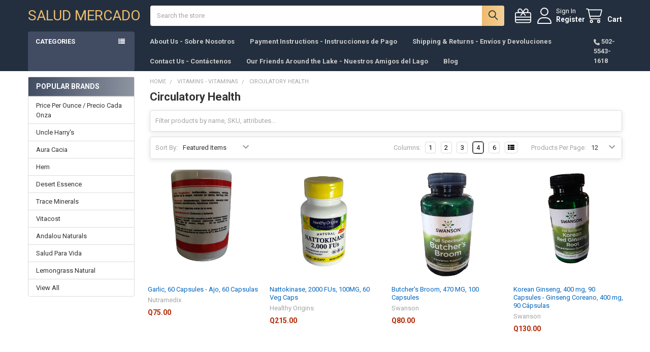

--- FILE ---
content_type: text/html; charset=UTF-8
request_url: https://saludmercado.com/vitamins-vitaminas/circulatory-health/
body_size: 29225
content:


    <!DOCTYPE html>
<html class="no-js" lang="en">
        <head>
        <title>Vitamins - Vitaminas - Circulatory Health - Salud Mercado</title>
        <link rel="dns-prefetch preconnect" href="https://cdn11.bigcommerce.com/s-h8f7913c65" crossorigin><link rel="dns-prefetch preconnect" href="https://fonts.googleapis.com/" crossorigin><link rel="dns-prefetch preconnect" href="https://fonts.gstatic.com/" crossorigin>
        <link rel='canonical' href='https://saludmercado.com/vitamins-vitaminas/circulatory-health/' /><meta name='platform' content='bigcommerce.stencil' />
        
        

        <link href="https://cdn11.bigcommerce.com/s-h8f7913c65/product_images/Logo.jpg?t=1644770451" rel="shortcut icon">
        <meta name="viewport" content="width=device-width, initial-scale=1">

        <script nonce="">
            document.documentElement.className = document.documentElement.className.replace('no-js', 'js');
        </script>

        <script nonce="">
    function browserSupportsAllFeatures() {
        return window.Promise
            && window.fetch
            && window.URL
            && window.URLSearchParams
            && window.WeakMap
            // object-fit support
            && ('objectFit' in document.documentElement.style);
    }

    function loadScript(src) {
        var js = document.createElement('script');
        js.src = src;
        js.nonce = '';
        js.onerror = function () {
            console.error('Failed to load polyfill script ' + src);
        };
        document.head.appendChild(js);
    }

    if (!browserSupportsAllFeatures()) {
        loadScript('https://cdn11.bigcommerce.com/s-h8f7913c65/stencil/8fe9cfc0-d2ac-013d-a7ef-5283c4998bc2/dist/theme-bundle.polyfills.js');
    }
</script>
        <script nonce="">window.consentManagerTranslations = `{"locale":"en","locales":{"consent_manager.data_collection_warning":"en","consent_manager.accept_all_cookies":"en","consent_manager.gdpr_settings":"en","consent_manager.data_collection_preferences":"en","consent_manager.manage_data_collection_preferences":"en","consent_manager.use_data_by_cookies":"en","consent_manager.data_categories_table":"en","consent_manager.allow":"en","consent_manager.accept":"en","consent_manager.deny":"en","consent_manager.dismiss":"en","consent_manager.reject_all":"en","consent_manager.category":"en","consent_manager.purpose":"en","consent_manager.functional_category":"en","consent_manager.functional_purpose":"en","consent_manager.analytics_category":"en","consent_manager.analytics_purpose":"en","consent_manager.targeting_category":"en","consent_manager.advertising_category":"en","consent_manager.advertising_purpose":"en","consent_manager.essential_category":"en","consent_manager.esential_purpose":"en","consent_manager.yes":"en","consent_manager.no":"en","consent_manager.not_available":"en","consent_manager.cancel":"en","consent_manager.save":"en","consent_manager.back_to_preferences":"en","consent_manager.close_without_changes":"en","consent_manager.unsaved_changes":"en","consent_manager.by_using":"en","consent_manager.agree_on_data_collection":"en","consent_manager.change_preferences":"en","consent_manager.cancel_dialog_title":"en","consent_manager.privacy_policy":"en","consent_manager.allow_category_tracking":"en","consent_manager.disallow_category_tracking":"en"},"translations":{"consent_manager.data_collection_warning":"We use cookies (and other similar technologies) to collect data to improve your shopping experience.","consent_manager.accept_all_cookies":"Accept All Cookies","consent_manager.gdpr_settings":"Settings","consent_manager.data_collection_preferences":"Website Data Collection Preferences","consent_manager.manage_data_collection_preferences":"Manage Website Data Collection Preferences","consent_manager.use_data_by_cookies":" uses data collected by cookies and JavaScript libraries to improve your shopping experience.","consent_manager.data_categories_table":"The table below outlines how we use this data by category. To opt out of a category of data collection, select 'No' and save your preferences.","consent_manager.allow":"Allow","consent_manager.accept":"Accept","consent_manager.deny":"Deny","consent_manager.dismiss":"Dismiss","consent_manager.reject_all":"Reject all","consent_manager.category":"Category","consent_manager.purpose":"Purpose","consent_manager.functional_category":"Functional","consent_manager.functional_purpose":"Enables enhanced functionality, such as videos and live chat. If you do not allow these, then some or all of these functions may not work properly.","consent_manager.analytics_category":"Analytics","consent_manager.analytics_purpose":"Provide statistical information on site usage, e.g., web analytics so we can improve this website over time.","consent_manager.targeting_category":"Targeting","consent_manager.advertising_category":"Advertising","consent_manager.advertising_purpose":"Used to create profiles or personalize content to enhance your shopping experience.","consent_manager.essential_category":"Essential","consent_manager.esential_purpose":"Essential for the site and any requested services to work, but do not perform any additional or secondary function.","consent_manager.yes":"Yes","consent_manager.no":"No","consent_manager.not_available":"N/A","consent_manager.cancel":"Cancel","consent_manager.save":"Save","consent_manager.back_to_preferences":"Back to Preferences","consent_manager.close_without_changes":"You have unsaved changes to your data collection preferences. Are you sure you want to close without saving?","consent_manager.unsaved_changes":"You have unsaved changes","consent_manager.by_using":"By using our website, you're agreeing to our","consent_manager.agree_on_data_collection":"By using our website, you're agreeing to the collection of data as described in our ","consent_manager.change_preferences":"You can change your preferences at any time","consent_manager.cancel_dialog_title":"Are you sure you want to cancel?","consent_manager.privacy_policy":"Privacy Policy","consent_manager.allow_category_tracking":"Allow [CATEGORY_NAME] tracking","consent_manager.disallow_category_tracking":"Disallow [CATEGORY_NAME] tracking"}}`;</script>

        <script nonce="">
            window.lazySizesConfig = window.lazySizesConfig || {};
            window.lazySizesConfig.loadMode = 1;
        </script>
        <script async src="https://cdn11.bigcommerce.com/s-h8f7913c65/stencil/8fe9cfc0-d2ac-013d-a7ef-5283c4998bc2/dist/theme-bundle.head_async.js" nonce=""></script>

            <link href="https://fonts.googleapis.com/css?family=Roboto:700,400&display=block" rel="stylesheet">
            <script async src="https://cdn11.bigcommerce.com/s-h8f7913c65/stencil/8fe9cfc0-d2ac-013d-a7ef-5283c4998bc2/dist/theme-bundle.font.js" nonce=""></script>
            <link data-stencil-stylesheet href="https://cdn11.bigcommerce.com/s-h8f7913c65/stencil/8fe9cfc0-d2ac-013d-a7ef-5283c4998bc2/css/theme-97107400-0b1e-013e-21d3-329101072692.css" rel="stylesheet">
            <!-- Start Tracking Code for analytics_facebook -->

<script>
!function(f,b,e,v,n,t,s){if(f.fbq)return;n=f.fbq=function(){n.callMethod?n.callMethod.apply(n,arguments):n.queue.push(arguments)};if(!f._fbq)f._fbq=n;n.push=n;n.loaded=!0;n.version='2.0';n.queue=[];t=b.createElement(e);t.async=!0;t.src=v;s=b.getElementsByTagName(e)[0];s.parentNode.insertBefore(t,s)}(window,document,'script','https://connect.facebook.net/en_US/fbevents.js');

fbq('set', 'autoConfig', 'false', '373167430558869');
fbq('dataProcessingOptions', ['LDU'], 0, 0);
fbq('init', '373167430558869', {"external_id":"e6975cf0-bb4b-4548-a47e-a54ee0d3f3ed"});
fbq('set', 'agent', 'bigcommerce', '373167430558869');

function trackEvents() {
    var pathName = window.location.pathname;

    fbq('track', 'PageView', {}, "");

    // Search events start -- only fire if the shopper lands on the /search.php page
    if (pathName.indexOf('/search.php') === 0 && getUrlParameter('search_query')) {
        fbq('track', 'Search', {
            content_type: 'product_group',
            content_ids: [],
            search_string: getUrlParameter('search_query')
        });
    }
    // Search events end

    // Wishlist events start -- only fire if the shopper attempts to add an item to their wishlist
    if (pathName.indexOf('/wishlist.php') === 0 && getUrlParameter('added_product_id')) {
        fbq('track', 'AddToWishlist', {
            content_type: 'product_group',
            content_ids: []
        });
    }
    // Wishlist events end

    // Lead events start -- only fire if the shopper subscribes to newsletter
    if (pathName.indexOf('/subscribe.php') === 0 && getUrlParameter('result') === 'success') {
        fbq('track', 'Lead', {});
    }
    // Lead events end

    // Registration events start -- only fire if the shopper registers an account
    if (pathName.indexOf('/login.php') === 0 && getUrlParameter('action') === 'account_created') {
        fbq('track', 'CompleteRegistration', {}, "");
    }
    // Registration events end

    

    function getUrlParameter(name) {
        var cleanName = name.replace(/[\[]/, '\[').replace(/[\]]/, '\]');
        var regex = new RegExp('[\?&]' + cleanName + '=([^&#]*)');
        var results = regex.exec(window.location.search);
        return results === null ? '' : decodeURIComponent(results[1].replace(/\+/g, ' '));
    }
}

if (window.addEventListener) {
    window.addEventListener("load", trackEvents, false)
}
</script>
<noscript><img height="1" width="1" style="display:none" alt="null" src="https://www.facebook.com/tr?id=373167430558869&ev=PageView&noscript=1&a=plbigcommerce1.2&eid="/></noscript>

<!-- End Tracking Code for analytics_facebook -->

<!-- Start Tracking Code for analytics_googleanalytics -->

<script type='text/javascript'>
window.__lo_site_id = 266619;

	(function() {
		var wa = document.createElement('script'); wa.type = 'text/javascript'; wa.async = true;
		wa.src = 'https://d10lpsik1i8c69.cloudfront.net/w.js';
		var s = document.getElementsByTagName('script')[0]; s.parentNode.insertBefore(wa, s);
	  })();
	</script>

<!-- End Tracking Code for analytics_googleanalytics -->


<script type="text/javascript">
fbq('track', 'ViewCategory', {"content_ids":["13085","11935","11759","11169"],"content_type":"product_group","content_category":"Circulatory Health"});
</script>
<script type="text/javascript">
var BCData = {};
</script>
<script type='text/javascript'>
window.__lo_site_id = 266619;

	(function() {
		var wa = document.createElement('script'); wa.type = 'text/javascript'; wa.async = true;
		wa.src = 'https://d10lpsik1i8c69.cloudfront.net/w.js';
		var s = document.getElementsByTagName('script')[0]; s.parentNode.insertBefore(wa, s);
	  })();
	</script>
<script nonce="">
(function () {
    var xmlHttp = new XMLHttpRequest();

    xmlHttp.open('POST', 'https://bes.gcp.data.bigcommerce.com/nobot');
    xmlHttp.setRequestHeader('Content-Type', 'application/json');
    xmlHttp.send('{"store_id":"1000952484","timezone_offset":"-6.0","timestamp":"2026-01-23T16:10:27.72468900Z","visit_id":"3843a51e-3d2e-4e69-a306-ab79df6540bc","channel_id":1}');
})();
</script>

        

        <!-- snippet location htmlhead -->

         
    </head>
    <body class="csscolumns papaSupermarket-layout--left-sidebar
        papaSupermarket-style--compact
        papaSupermarket-pageType--category
        papaSupermarket-page--pages-category
        emthemesModez-productUniform
        
        papaSupermarket--showAllCategoriesMenu
        papaSupermarket--showSubcategoriesMenu
        
        
        
        
        
        " id="topOfPage">

        <!-- Facebook SDK -->
        <div id="fb-root"></div>
        <script async defer crossorigin="anonymous" src="https://connect.facebook.net/en_US/sdk.js#xfbml=1&version=v22.0&appId=378187145615477" nonce=""></script>

        <!-- snippet location header -->
        <svg data-src="https://cdn11.bigcommerce.com/s-h8f7913c65/stencil/8fe9cfc0-d2ac-013d-a7ef-5283c4998bc2/img/icon-sprite.svg" class="icons-svg-sprite"></svg>

        <header class="header" role="banner" >
    <a href="#" class="mobileMenu-toggle" data-mobile-menu-toggle="menu">
        <span class="mobileMenu-toggleIcon">Toggle menu</span>
    </a>


    <div class="emthemesModez-header-userSection emthemesModez-header-userSection--logo-left">
        <div class="container">
                <div class="header-logo header-logo--left">
                    <a href="https://saludmercado.com/" data-instantload='{"page":"home"}'>
        <span class="header-logo-text">Salud Mercado</span>
</a>
                </div>

            <nav class="navUser">
    
    <ul class="navUser-section navUser-section--alt">
        <li class="navUser-item navUser-item--recentlyViewed">
            <a class="navUser-action navUser-action--recentlyViewed" href="#recently-viewed" data-dropdown="recently-viewed-dropdown" data-options="align:right" title="Recently Viewed" style="display:none">
                <i class="icon"><svg><use href="#icon-recent-list" /></svg></i>
                <span class="navUser-item-recentlyViewedLabel"><span class='firstword'>Recently </span>Viewed</span>
            </a>
            <div class="dropdown-menu" id="recently-viewed-dropdown" data-dropdown-content aria-hidden="true"></div>
        </li>

            <li class="navUser-item">
                <a class="navUser-action navUser-action--giftCert" href="/giftcertificates.php" title="Gift Certificates">
                    <i class="icon"><svg><use href="#icon-gift" /></svg></i>
                    <span class="navUser-item-giftCertLabel"><span class='firstword'>Gift </span>Certificates</span>
                </a>
            </li>

        

            <li class="navUser-item navUser-item--account">
                <i class="icon"><svg><use href="#icon-user" /></svg></i>
                <span class="navUser-actions">
                        <span class="navUser-subtitle">
                            <a class="navUser-action" href="/login.php">
                                <span class="navUser-item-loginLabel">Sign In</span>
                            </a>
                        </span>
                            <a class="navUser-action" href="/login.php?action=create_account">Register</a>
                </span>
            </li>

        <li class="navUser-item navUser-item--cart">
            <a
                class="navUser-action navUser-action--cart"
                data-cart-preview
                data-dropdown="cart-preview-dropdown"
                data-options="align:right"
                href="/cart.php"
                title="Cart">
                <i class="icon"><svg><use href="#icon-cart" /></svg></i>
                <span class="_rows">
                    <span class="countPill cart-quantity"></span>
                    <span class="navUser-item-cartLabel">Cart</span>
                </span>
            </a>

            <div class="dropdown-menu" id="cart-preview-dropdown" data-dropdown-content aria-hidden="true"></div>
        </li>
    </ul>
</nav>

            <div class="emthemesModez-quickSearch" data-prevent-quick-search-close>
    <!-- snippet location forms_search -->
    <form class="form" action="/search.php">
        <fieldset class="form-fieldset">
            <div class="form-field">
                <label class="is-srOnly" for="search_query">Search</label>
                <div class="form-prefixPostfix wrap">
                    <input class="form-input" data-search-quick name="search_query" id="search_query" data-error-message="Search field cannot be empty." placeholder="Search the store" autocomplete="off">
                    <input type="submit" class="button button--primary form-prefixPostfix-button--postfix" value="Search" />
                </div>
            </div>
        </fieldset>
    </form>
</div>        </div>
    </div>

    <div class="navPages-container" id="menu" data-menu>
        <div class="container">
            <nav class="navPages">

        <div class="emthemesModez-navPages-verticalCategories-container">
            <a class="navPages-action has-subMenu" role="none">Categories</a>
            <div class="emthemesModez-verticalCategories is-open " id="emthemesModez-verticalCategories" data-emthemesmodez-fix-height="emthemesModez-section1-container">
                <ul class="navPages-list navPages-list--categories">

                            <li class="navPages-item">
                                <a class="navPages-action" href="https://saludmercado.com/planting-seeds/" data-instantload >Planting Seeds</a>
                            </li>
                            <li class="navPages-item">
                                <a class="navPages-action" href="https://saludmercado.com/shop-all/" data-instantload >Shop All / Ver Todo </a>
                            </li>
                            <li class="navPages-item">
                                <a class="navPages-action has-subMenu " href="https://saludmercado.com/from-our-kitchen-de-nuestra-cocina/"
    data-instantload
    
    data-collapsible="navPages-198"
    data-collapsible-disabled-breakpoint="medium"
    data-collapsible-disabled-state="open"
    data-collapsible-enabled-state="closed">
    From our Kitchen - De Nuestra Cocina <i class="icon navPages-action-moreIcon" aria-hidden="true"><svg><use href="#icon-caret-down" /></svg></i>
</a>
<div class="navPage-subMenu
    " id="navPages-198" aria-hidden="true" tabindex="-1">
    <ul class="navPage-subMenu-list">
        <li class="navPage-subMenu-item">
            <a class="navPage-subMenu-action navPages-action" href="https://saludmercado.com/from-our-kitchen-de-nuestra-cocina/" data-instantload>All From our Kitchen - De Nuestra Cocina</a>
        </li>
            <li class="navPage-subMenu-item">
                    <a class="navPage-subMenu-action navPages-action" href="https://saludmercado.com/from-our-kitchen-de-nuestra-cocina/baked-goods-desserts/" data-instantload >Baked Goods/Desserts</a>
            </li>
            <li class="navPage-subMenu-item">
                    <a class="navPage-subMenu-action navPages-action" href="https://saludmercado.com/from-our-kitchen-de-nuestra-cocina/breads-bagels-pan-y-bagels/" data-instantload >Breads, Bagels - Pan y Bagels</a>
            </li>
            <li class="navPage-subMenu-item">
                    <a class="navPage-subMenu-action navPages-action" href="https://saludmercado.com/from-our-kitchen-de-nuestra-cocina/condiments/" data-instantload >Condiments</a>
            </li>
            <li class="navPage-subMenu-item">
                    <a class="navPage-subMenu-action navPages-action" href="https://saludmercado.com/from-our-kitchen-de-nuestra-cocina/nut-butters/" data-instantload >Nut Butters</a>
            </li>
            <li class="navPage-subMenu-item">
                    <a class="navPage-subMenu-action navPages-action" href="https://saludmercado.com/from-our-kitchen-de-nuestra-cocina/tofu/" data-instantload >Tofu</a>
            </li>
            <li class="navPage-subMenu-item">
                    <a class="navPage-subMenu-action navPages-action" href="https://saludmercado.com/from-our-kitchen-de-nuestra-cocina/vegan-cheeses-spreads/" data-instantload >Vegan Cheeses, Butters, Spreads -  Queso</a>
            </li>
            <li class="navPage-subMenu-item">
                    <a class="navPage-subMenu-action navPages-action" href="https://saludmercado.com/from-our-kitchen-de-nuestra-cocina/vegan-meats/" data-instantload >Vegan Meats, Frozen Fruits</a>
            </li>
    </ul>
</div>
                            </li>
                            <li class="navPages-item">
                                <a class="navPages-action" href="https://saludmercado.com/baby-food/" data-instantload >Baby Food, All Baby Items - Productos Para Bebe</a>
                            </li>
                            <li class="navPages-item">
                                <a class="navPages-action has-subMenu " href="https://saludmercado.com/baking-mixes-flour/"
    data-instantload
    
    data-collapsible="navPages-38"
    data-collapsible-disabled-breakpoint="medium"
    data-collapsible-disabled-state="open"
    data-collapsible-enabled-state="closed">
    Baking, Mixes, Flour - Hornear, Mezclar, Harina <i class="icon navPages-action-moreIcon" aria-hidden="true"><svg><use href="#icon-caret-down" /></svg></i>
</a>
<div class="navPage-subMenu
    " id="navPages-38" aria-hidden="true" tabindex="-1">
    <ul class="navPage-subMenu-list">
        <li class="navPage-subMenu-item">
            <a class="navPage-subMenu-action navPages-action" href="https://saludmercado.com/baking-mixes-flour/" data-instantload>All Baking, Mixes, Flour - Hornear, Mezclar, Harina</a>
        </li>
            <li class="navPage-subMenu-item">
                    <a class="navPage-subMenu-action navPages-action" href="https://saludmercado.com/baking-mixes-flour-hornear-mezclar-harina/cake-mixes/" data-instantload >Cake Mixes</a>
            </li>
            <li class="navPage-subMenu-item">
                    <a class="navPage-subMenu-action navPages-action" href="https://saludmercado.com/baking-mixes-flour-hornear-mezclar-harina/coconut-milk/" data-instantload >Coconut Milk</a>
            </li>
            <li class="navPage-subMenu-item">
                    <a class="navPage-subMenu-action navPages-action" href="https://saludmercado.com/baking-mixes-flour-hornear-mezclar-harina/cookie-mixes/" data-instantload >Cookie Mixes</a>
            </li>
            <li class="navPage-subMenu-item">
                    <a class="navPage-subMenu-action navPages-action" href="https://saludmercado.com/baking-mixes-flour-hornear-mezclar-harina/egg-replacer/" data-instantload >Egg Replacer</a>
            </li>
            <li class="navPage-subMenu-item">
                    <a class="navPage-subMenu-action navPages-action" href="https://saludmercado.com/baking-mixes-flour-hornear-mezclar-harina/extracts/" data-instantload >Extracts</a>
            </li>
            <li class="navPage-subMenu-item">
                    <a class="navPage-subMenu-action navPages-action" href="https://saludmercado.com/baking-mixes-flour-hornear-mezclar-harina/flour-gluten-free/" data-instantload >Flour, Gluten-Free</a>
            </li>
            <li class="navPage-subMenu-item">
                    <a class="navPage-subMenu-action navPages-action" href="https://saludmercado.com/baking-mixes-flour-granules/flours-harinas/" data-instantload >Flours-Harinas</a>
            </li>
            <li class="navPage-subMenu-item">
                    <a class="navPage-subMenu-action navPages-action" href="https://saludmercado.com/baking-mixes-flour-hornear-mezclar-harina/jello-mixes/" data-instantload >Jello Mixes</a>
            </li>
            <li class="navPage-subMenu-item">
                    <a class="navPage-subMenu-action navPages-action" href="https://saludmercado.com/baking-mixes-flour-hornear-mezclar-harina/matzo-ball-mix/" data-instantload >Matzo Ball Mix</a>
            </li>
            <li class="navPage-subMenu-item">
                    <a class="navPage-subMenu-action navPages-action" href="https://saludmercado.com/baking-mixes-flour-hornear-mezclar-harina/muffin-mixes/" data-instantload >Muffin Mixes</a>
            </li>
            <li class="navPage-subMenu-item">
                    <a class="navPage-subMenu-action navPages-action" href="https://saludmercado.com/baking-mixes-flour-hornear-mezclar-harina/pancake-mixes/" data-instantload >Pancake Mixes</a>
            </li>
            <li class="navPage-subMenu-item">
                    <a class="navPage-subMenu-action navPages-action" href="https://saludmercado.com/baking-mixes-flour-hornear-mezclar-harina/pastry-filings/" data-instantload >Pastry Filings</a>
            </li>
            <li class="navPage-subMenu-item">
                    <a class="navPage-subMenu-action navPages-action" href="https://saludmercado.com/baking-mixes-flour-hornear-mezclar-harina/sweeteners/" data-instantload >Sweeteners</a>
            </li>
            <li class="navPage-subMenu-item">
                    <a class="navPage-subMenu-action navPages-action" href="https://saludmercado.com/baking-mixes-flour-hornear-mezclar-harina/thickeners/" data-instantload >Thickeners</a>
            </li>
            <li class="navPage-subMenu-item">
                    <a class="navPage-subMenu-action navPages-action" href="https://saludmercado.com/baking-mixes-flour-hornear-mezclar-harina/yeasts/" data-instantload >Yeasts</a>
            </li>
    </ul>
</div>
                            </li>
                            <li class="navPages-item">
                                <a class="navPages-action has-subMenu " href="https://saludmercado.com/beans-grains-rice/"
    data-instantload
    
    data-collapsible="navPages-19"
    data-collapsible-disabled-breakpoint="medium"
    data-collapsible-disabled-state="open"
    data-collapsible-enabled-state="closed">
    Beans, Grains &amp; Rice - Frijoles, Granos y Arroz <i class="icon navPages-action-moreIcon" aria-hidden="true"><svg><use href="#icon-caret-down" /></svg></i>
</a>
<div class="navPage-subMenu
    " id="navPages-19" aria-hidden="true" tabindex="-1">
    <ul class="navPage-subMenu-list">
        <li class="navPage-subMenu-item">
            <a class="navPage-subMenu-action navPages-action" href="https://saludmercado.com/beans-grains-rice/" data-instantload>All Beans, Grains &amp; Rice - Frijoles, Granos y Arroz</a>
        </li>
            <li class="navPage-subMenu-item">
                    <a
                        class="navPage-subMenu-action navPages-action has-subMenu"
                        href="https://saludmercado.com/beans-grains-rice-frijoles-granos-y-arroz/beans-frijoles/"
                        data-instantload
                        
                        data-collapsible="navPages-187"
                        data-collapsible-disabled-breakpoint="medium"
                        data-collapsible-disabled-state="open"
                        data-collapsible-enabled-state="closed">
                        Beans - Frijoles <i class="icon navPages-action-moreIcon" aria-hidden="true"><svg><use href="#icon-caret-down" /></svg></i>
                    </a>
                    <ul class="navPage-childList" id="navPages-187">
                        <li class="navPage-childList-item">
                            <a class="navPage-childList-action navPages-action" href="https://saludmercado.com/beans-grains-rice-frijoles-granos-y-arroz/beans-frijoles/" data-instantload>All Beans - Frijoles</a>
                        </li>
                        <li class="navPage-childList-item">
                                <a class="navPage-childList-action navPages-action" data-instantload href="https://saludmercado.com/beans-grains-rice-frijoles-granos-y-arroz/beans-frijoles/peas/" >Peas</a>
                        </li>
                    </ul>
            </li>
            <li class="navPage-subMenu-item">
                    <a class="navPage-subMenu-action navPages-action" href="https://saludmercado.com/beans-grains-rice-frijoles-granos-y-arroz/cous-cous/" data-instantload >Cous COus</a>
            </li>
            <li class="navPage-subMenu-item">
                    <a class="navPage-subMenu-action navPages-action" href="https://saludmercado.com/beans-grains-rice/grains/" data-instantload >Grains - Granos</a>
            </li>
            <li class="navPage-subMenu-item">
                    <a class="navPage-subMenu-action navPages-action" href="https://saludmercado.com/beans-grains-rice-frijoles-granos-y-arroz/peas/" data-instantload >Peas</a>
            </li>
            <li class="navPage-subMenu-item">
                    <a class="navPage-subMenu-action navPages-action" href="https://saludmercado.com/beans-grains-rice/rice/" data-instantload >Rice - Arroz</a>
            </li>
    </ul>
</div>
                            </li>
                            <li class="navPages-item">
                                <a class="navPages-action has-subMenu " href="https://saludmercado.com/beverages-boxed-teas-coffee-mixes/"
    data-instantload
    
    data-collapsible="navPages-22"
    data-collapsible-disabled-breakpoint="medium"
    data-collapsible-disabled-state="open"
    data-collapsible-enabled-state="closed">
     Beverages, Teas, Coffee, Mixes - Bebidas <i class="icon navPages-action-moreIcon" aria-hidden="true"><svg><use href="#icon-caret-down" /></svg></i>
</a>
<div class="navPage-subMenu
    " id="navPages-22" aria-hidden="true" tabindex="-1">
    <ul class="navPage-subMenu-list">
        <li class="navPage-subMenu-item">
            <a class="navPage-subMenu-action navPages-action" href="https://saludmercado.com/beverages-boxed-teas-coffee-mixes/" data-instantload>All  Beverages, Teas, Coffee, Mixes - Bebidas</a>
        </li>
            <li class="navPage-subMenu-item">
                    <a class="navPage-subMenu-action navPages-action" href="https://saludmercado.com/beverages-teas-coffee-mixes-bebidas/alcohol-drinks/" data-instantload >Alcohol Drinks</a>
            </li>
            <li class="navPage-subMenu-item">
                    <a class="navPage-subMenu-action navPages-action" href="https://saludmercado.com/beverages-teas-coffee-mixes-bebidas/alternative-milks-leches-alternativas/" data-instantload >Alternative Milks - Leches Alternativas </a>
            </li>
            <li class="navPage-subMenu-item">
                    <a class="navPage-subMenu-action navPages-action" href="https://saludmercado.com/beverages-teas-coffee-mixes-bebidas/coconut-water/" data-instantload >Coconut Water</a>
            </li>
            <li class="navPage-subMenu-item">
                    <a class="navPage-subMenu-action navPages-action" href="https://saludmercado.com/beverages-teas-coffee-mixes-bebidas/coffee/" data-instantload >Coffee</a>
            </li>
            <li class="navPage-subMenu-item">
                    <a class="navPage-subMenu-action navPages-action" href="https://saludmercado.com/beverages-teas-coffee-mixes-bebidas/coffee-substitutes/" data-instantload >Coffee Substitutes</a>
            </li>
            <li class="navPage-subMenu-item">
                    <a class="navPage-subMenu-action navPages-action" href="https://saludmercado.com/beverages-teas-coffee-mixes-bebidas/creamers/" data-instantload >Creamers</a>
            </li>
            <li class="navPage-subMenu-item">
                    <a class="navPage-subMenu-action navPages-action" href="https://saludmercado.com/beverages-teas-coffee-mixes-bebidas/energy-drinks/" data-instantload >Energy Drinks</a>
            </li>
            <li class="navPage-subMenu-item">
                    <a class="navPage-subMenu-action navPages-action" href="https://saludmercado.com/beverages-teas-coffee-mixes-bebidas/hydration-energy/" data-instantload >Hydration &amp; Energy</a>
            </li>
            <li class="navPage-subMenu-item">
                    <a class="navPage-subMenu-action navPages-action" href="https://saludmercado.com/beverages-teas-coffee-mixes-bebidas/instant-beverages/" data-instantload >Instant Beverages - Bebidas al Instante</a>
            </li>
            <li class="navPage-subMenu-item">
                    <a class="navPage-subMenu-action navPages-action" href="https://saludmercado.com/beverages-boxed-teas-coffee-mixes/juices/" data-instantload >Juices - Jugos</a>
            </li>
            <li class="navPage-subMenu-item">
                    <a class="navPage-subMenu-action navPages-action" href="https://saludmercado.com/beverages-teas-coffee-mixes-bebidas/lemonade/" data-instantload >Lemonade</a>
            </li>
            <li class="navPage-subMenu-item">
                    <a class="navPage-subMenu-action navPages-action" href="https://saludmercado.com/beverages-teas-coffee-mixes-bebidas/milk/" data-instantload >Milk</a>
            </li>
            <li class="navPage-subMenu-item">
                    <a class="navPage-subMenu-action navPages-action" href="https://saludmercado.com/beverages-teas-coffee-mixes-bebidas/mineral-water/" data-instantload >Mineral Water</a>
            </li>
            <li class="navPage-subMenu-item">
                    <a
                        class="navPage-subMenu-action navPages-action has-subMenu"
                        href="https://saludmercado.com/beverages-boxed-teas-coffee-mixes/mixes/"
                        data-instantload
                        
                        data-collapsible="navPages-117"
                        data-collapsible-disabled-breakpoint="medium"
                        data-collapsible-disabled-state="open"
                        data-collapsible-enabled-state="closed">
                        Mixes - Mezclas <i class="icon navPages-action-moreIcon" aria-hidden="true"><svg><use href="#icon-caret-down" /></svg></i>
                    </a>
                    <ul class="navPage-childList" id="navPages-117">
                        <li class="navPage-childList-item">
                            <a class="navPage-childList-action navPages-action" href="https://saludmercado.com/beverages-boxed-teas-coffee-mixes/mixes/" data-instantload>All Mixes - Mezclas</a>
                        </li>
                        <li class="navPage-childList-item">
                                <a class="navPage-childList-action navPages-action" data-instantload href="https://saludmercado.com/beverages-boxed-teas-coffee-mixes/mixes/energy-drinks/" >Energy Drinks</a>
                        </li>
                        <li class="navPage-childList-item">
                                <a class="navPage-childList-action navPages-action" data-instantload href="https://saludmercado.com/beverages-teas-coffee-mixes-bebidas/mixes-mezclas/mushroom/" >Mushroom</a>
                        </li>
                    </ul>
            </li>
            <li class="navPage-subMenu-item">
                    <a class="navPage-subMenu-action navPages-action" href="https://saludmercado.com/beverages-teas-coffee-mixes-bebidas/powders/" data-instantload >Powders</a>
            </li>
            <li class="navPage-subMenu-item">
                    <a class="navPage-subMenu-action navPages-action" href="https://saludmercado.com/beverages-boxed-teas-coffee-mixes/probiotic-beverages/" data-instantload >Probiotic Beverages - Bebidas Probiotico</a>
            </li>
            <li class="navPage-subMenu-item">
                    <a class="navPage-subMenu-action navPages-action" href="https://saludmercado.com/beverages-teas-coffee-mixes-bebidas/protein-drinks/" data-instantload >Protein Drinks</a>
            </li>
            <li class="navPage-subMenu-item">
                    <a
                        class="navPage-subMenu-action navPages-action has-subMenu"
                        href="https://saludmercado.com/beverages-boxed-teas-coffee-mixes/sodas/"
                        data-instantload
                        
                        data-collapsible="navPages-118"
                        data-collapsible-disabled-breakpoint="medium"
                        data-collapsible-disabled-state="open"
                        data-collapsible-enabled-state="closed">
                        Sodas - Gaseosas <i class="icon navPages-action-moreIcon" aria-hidden="true"><svg><use href="#icon-caret-down" /></svg></i>
                    </a>
                    <ul class="navPage-childList" id="navPages-118">
                        <li class="navPage-childList-item">
                            <a class="navPage-childList-action navPages-action" href="https://saludmercado.com/beverages-boxed-teas-coffee-mixes/sodas/" data-instantload>All Sodas - Gaseosas</a>
                        </li>
                        <li class="navPage-childList-item">
                                <a class="navPage-childList-action navPages-action" data-instantload href="https://saludmercado.com/beverages-teas-coffee-mixes-bebidas/sodas-gaseosas/sodas-no-sugar/" >Sodas, No Sugar</a>
                        </li>
                    </ul>
            </li>
            <li class="navPage-subMenu-item">
                    <a class="navPage-subMenu-action navPages-action" href="https://saludmercado.com/beverages-teas-coffee-mixes-bebidas/sparkling-juice/" data-instantload >Sparkling Juice</a>
            </li>
            <li class="navPage-subMenu-item">
                    <a class="navPage-subMenu-action navPages-action" href="https://saludmercado.com/beverages-teas-coffee-mixes-bebidas/sparkling-water/" data-instantload >Sparkling Water</a>
            </li>
            <li class="navPage-subMenu-item">
                    <a class="navPage-subMenu-action navPages-action" href="https://saludmercado.com/beverages-teas-coffee-mixes-bebidas/tea-ready-to-drink/" data-instantload >Tea - Ready to Drink</a>
            </li>
            <li class="navPage-subMenu-item">
                    <a class="navPage-subMenu-action navPages-action" href="https://saludmercado.com/beverages-boxed-teas-coffee-mixes/tea-boxed/" data-instantload >Tea Boxed - Te en Cajas y Bolsas</a>
            </li>
            <li class="navPage-subMenu-item">
                    <a class="navPage-subMenu-action navPages-action" href="https://saludmercado.com/teas-coffee-beverages/tea-bulk/" data-instantload >Tea Bulk - Te en Granel</a>
            </li>
            <li class="navPage-subMenu-item">
                    <a class="navPage-subMenu-action navPages-action" href="https://saludmercado.com/beverages-teas-coffee-mixes-bebidas/tonics/" data-instantload >Tonics</a>
            </li>
            <li class="navPage-subMenu-item">
                    <a
                        class="navPage-subMenu-action navPages-action has-subMenu"
                        href="https://saludmercado.com/beverages-teas-coffee-mixes-bebidas/waters/"
                        data-instantload
                        
                        data-collapsible="navPages-263"
                        data-collapsible-disabled-breakpoint="medium"
                        data-collapsible-disabled-state="open"
                        data-collapsible-enabled-state="closed">
                        Waters <i class="icon navPages-action-moreIcon" aria-hidden="true"><svg><use href="#icon-caret-down" /></svg></i>
                    </a>
                    <ul class="navPage-childList" id="navPages-263">
                        <li class="navPage-childList-item">
                            <a class="navPage-childList-action navPages-action" href="https://saludmercado.com/beverages-teas-coffee-mixes-bebidas/waters/" data-instantload>All Waters</a>
                        </li>
                        <li class="navPage-childList-item">
                                <a class="navPage-childList-action navPages-action" data-instantload href="https://saludmercado.com/beverages-teas-coffee-mixes-bebidas/waters/cacao/" >Cacao</a>
                        </li>
                        <li class="navPage-childList-item">
                                <a class="navPage-childList-action navPages-action" data-instantload href="https://saludmercado.com/beverages-teas-coffee-mixes-bebidas/waters/sparkling/" >Sparkling</a>
                        </li>
                    </ul>
            </li>
    </ul>
</div>
                            </li>
                            <li class="navPages-item">
                                <a class="navPages-action has-subMenu " href="https://saludmercado.com/bread-crackers-baked-goods/"
    data-instantload
    
    data-collapsible="navPages-47"
    data-collapsible-disabled-breakpoint="medium"
    data-collapsible-disabled-state="open"
    data-collapsible-enabled-state="closed">
    Breads, Crackers,  - Panes, Galletas <i class="icon navPages-action-moreIcon" aria-hidden="true"><svg><use href="#icon-caret-down" /></svg></i>
</a>
<div class="navPage-subMenu
    " id="navPages-47" aria-hidden="true" tabindex="-1">
    <ul class="navPage-subMenu-list">
        <li class="navPage-subMenu-item">
            <a class="navPage-subMenu-action navPages-action" href="https://saludmercado.com/bread-crackers-baked-goods/" data-instantload>All Breads, Crackers,  - Panes, Galletas</a>
        </li>
            <li class="navPage-subMenu-item">
                    <a class="navPage-subMenu-action navPages-action" href="https://saludmercado.com/breads-crackers-panes-galletas/bread-pan/" data-instantload >Bread - Pan</a>
            </li>
            <li class="navPage-subMenu-item">
                    <a class="navPage-subMenu-action navPages-action" href="https://saludmercado.com/breads-crackers-panes-galletas/breadsticks/" data-instantload >Breadsticks</a>
            </li>
            <li class="navPage-subMenu-item">
                    <a class="navPage-subMenu-action navPages-action" href="https://saludmercado.com/breads-crackers-panes-galletas/corn-cakes/" data-instantload >Corn Cakes</a>
            </li>
            <li class="navPage-subMenu-item">
                    <a class="navPage-subMenu-action navPages-action" href="https://saludmercado.com/bread-crackers-baked-goods/crackers/" data-instantload >Crackers - Galletas</a>
            </li>
            <li class="navPage-subMenu-item">
                    <a class="navPage-subMenu-action navPages-action" href="https://saludmercado.com/breads-crackers-panes-galletas/croutons/" data-instantload >Croutons</a>
            </li>
            <li class="navPage-subMenu-item">
                    <a class="navPage-subMenu-action navPages-action" href="https://saludmercado.com/breads-crackers-panes-galletas/gluten-free/" data-instantload >Gluten-Free</a>
            </li>
            <li class="navPage-subMenu-item">
                    <a class="navPage-subMenu-action navPages-action" href="https://saludmercado.com/breads-crackers-panes-galletas/nori-sheets/" data-instantload >Nori Sheets</a>
            </li>
            <li class="navPage-subMenu-item">
                    <a class="navPage-subMenu-action navPages-action" href="https://saludmercado.com/breads-crackers-panes-galletas/rice-cakes/" data-instantload >Rice Cakes</a>
            </li>
            <li class="navPage-subMenu-item">
                    <a class="navPage-subMenu-action navPages-action" href="https://saludmercado.com/breads-crackers-panes-galletas/rice-paper/" data-instantload >Rice Paper</a>
            </li>
            <li class="navPage-subMenu-item">
                    <a class="navPage-subMenu-action navPages-action" href="https://saludmercado.com/breads-crackers-panes-galletas/taco-shells/" data-instantload >Taco Shells</a>
            </li>
            <li class="navPage-subMenu-item">
                    <a class="navPage-subMenu-action navPages-action" href="https://saludmercado.com/breads-crackers-panes-galletas/tortillas/" data-instantload >Tortillas</a>
            </li>
            <li class="navPage-subMenu-item">
                    <a class="navPage-subMenu-action navPages-action" href="https://saludmercado.com/breads-crackers-panes-galletas/wraps/" data-instantload >Wraps</a>
            </li>
    </ul>
</div>
                            </li>
                            <li class="navPages-item">
                                <a class="navPages-action has-subMenu " href="https://saludmercado.com/herbs-spices-bulk/"
    data-instantload
    
    data-collapsible="navPages-18"
    data-collapsible-disabled-breakpoint="medium"
    data-collapsible-disabled-state="open"
    data-collapsible-enabled-state="closed">
    Bulk Herbs, Spices, Teas &amp; Medicinal Herbs <i class="icon navPages-action-moreIcon" aria-hidden="true"><svg><use href="#icon-caret-down" /></svg></i>
</a>
<div class="navPage-subMenu
    " id="navPages-18" aria-hidden="true" tabindex="-1">
    <ul class="navPage-subMenu-list">
        <li class="navPage-subMenu-item">
            <a class="navPage-subMenu-action navPages-action" href="https://saludmercado.com/herbs-spices-bulk/" data-instantload>All Bulk Herbs, Spices, Teas &amp; Medicinal Herbs</a>
        </li>
            <li class="navPage-subMenu-item">
                    <a class="navPage-subMenu-action navPages-action" href="https://saludmercado.com/bulk-herbs-spices-teas-medicinal-herbs/accessories/" data-instantload >Accessories</a>
            </li>
            <li class="navPage-subMenu-item">
                    <a class="navPage-subMenu-action navPages-action" href="https://saludmercado.com/bulk-herbs-spices-teas-medicinal-herbs/broth-powders/" data-instantload >Broth Powders</a>
            </li>
            <li class="navPage-subMenu-item">
                    <a class="navPage-subMenu-action navPages-action" href="https://saludmercado.com/bulk-herbs-spices-teas-medicinal-herbs/cacao/" data-instantload >Cacao</a>
            </li>
            <li class="navPage-subMenu-item">
                    <a class="navPage-subMenu-action navPages-action" href="https://saludmercado.com/bulk-herbs-spices-teas-medicinal-herbs/condiments/" data-instantload >Condiments - Condimentos</a>
            </li>
            <li class="navPage-subMenu-item">
                    <a class="navPage-subMenu-action navPages-action" href="https://saludmercado.com/bulk-herbs-spices-teas-medicinal-herbs/dried-fruit-powders/" data-instantload >Dried Fruit Powders</a>
            </li>
            <li class="navPage-subMenu-item">
                    <a class="navPage-subMenu-action navPages-action" href="https://saludmercado.com/bulk-herbs-spices-teas-medicinal-herbs/dried-fruits/" data-instantload >Dried Fruits</a>
            </li>
            <li class="navPage-subMenu-item">
                    <a class="navPage-subMenu-action navPages-action" href="https://saludmercado.com/bulk-herbs-spices-teas-medicinal-herbs/flower-powders/" data-instantload >Flower Powders</a>
            </li>
            <li class="navPage-subMenu-item">
                    <a class="navPage-subMenu-action navPages-action" href="https://saludmercado.com/bulk-herbs-spices-teas-medicinal-herbs/herb-powders/" data-instantload >Herb Powders</a>
            </li>
            <li class="navPage-subMenu-item">
                    <a class="navPage-subMenu-action navPages-action" href="https://saludmercado.com/bulk-herbs-spices-teas-medicinal-herbs/herbal-supplements/" data-instantload >Herbal Supplements</a>
            </li>
            <li class="navPage-subMenu-item">
                    <a class="navPage-subMenu-action navPages-action" href="https://saludmercado.com/bulk-herbs-spices-teas-medicinal-herbs/herbs/" data-instantload >Herbs - Hierbas</a>
            </li>
            <li class="navPage-subMenu-item">
                    <a class="navPage-subMenu-action navPages-action" href="https://saludmercado.com/bulk-herbs-spices-teas-medicinal-herbs/medicinal-herbs/" data-instantload >Medicinal Herbs - Hierbas Medicinales</a>
            </li>
            <li class="navPage-subMenu-item">
                    <a class="navPage-subMenu-action navPages-action" href="https://saludmercado.com/bulk-herbs-spices-teas-medicinal-herbs/roots/" data-instantload >Roots</a>
            </li>
            <li class="navPage-subMenu-item">
                    <a class="navPage-subMenu-action navPages-action" href="https://saludmercado.com/bulk-herbs-spices-teas-medicinal-herbs/salts-peppers-sales-y-pimentas/" data-instantload >Salts &amp; Peppers - Sales y Pimentos</a>
            </li>
            <li class="navPage-subMenu-item">
                    <a class="navPage-subMenu-action navPages-action" href="https://saludmercado.com/bulk-herbs-spices-teas-medicinal-herbs/sea-vegetable-powders/" data-instantload >Sea Vegetable Powders</a>
            </li>
            <li class="navPage-subMenu-item">
                    <a class="navPage-subMenu-action navPages-action" href="https://saludmercado.com/bulk-herbs-spices-teas-medicinal-herbs/seeds/" data-instantload >Seeds</a>
            </li>
            <li class="navPage-subMenu-item">
                    <a class="navPage-subMenu-action navPages-action" href="https://saludmercado.com/bulk-herbs-spices-teas-medicinal-herbs/smoking-blends/" data-instantload >Smoking Blends</a>
            </li>
            <li class="navPage-subMenu-item">
                    <a class="navPage-subMenu-action navPages-action" href="https://saludmercado.com/bulk-herbs-spices-teas-medicinal-herbs/spices/" data-instantload >Spices - Especias</a>
            </li>
            <li class="navPage-subMenu-item">
                    <a class="navPage-subMenu-action navPages-action" href="https://saludmercado.com/bulk-herbs-spices-teas-medicinal-herbs/sprouting-seeds/" data-instantload >Sprouting Seeds</a>
            </li>
            <li class="navPage-subMenu-item">
                    <a
                        class="navPage-subMenu-action navPages-action has-subMenu"
                        href="https://saludmercado.com/bulk-herbs-spices-teas-medicinal-herbs/superfood-powders/"
                        data-instantload
                        
                        data-collapsible="navPages-384"
                        data-collapsible-disabled-breakpoint="medium"
                        data-collapsible-disabled-state="open"
                        data-collapsible-enabled-state="closed">
                        Superfood Powders <i class="icon navPages-action-moreIcon" aria-hidden="true"><svg><use href="#icon-caret-down" /></svg></i>
                    </a>
                    <ul class="navPage-childList" id="navPages-384">
                        <li class="navPage-childList-item">
                            <a class="navPage-childList-action navPages-action" href="https://saludmercado.com/bulk-herbs-spices-teas-medicinal-herbs/superfood-powders/" data-instantload>All Superfood Powders</a>
                        </li>
                        <li class="navPage-childList-item">
                                <a class="navPage-childList-action navPages-action" data-instantload href="https://saludmercado.com/bulk-herbs-spices-teas-medicinal-herbs/superfood-powders/algae/" >Algae</a>
                        </li>
                    </ul>
            </li>
            <li class="navPage-subMenu-item">
                    <a class="navPage-subMenu-action navPages-action" href="https://saludmercado.com/bulk-herbs-spices-teas-medicinal-herbs/teas/" data-instantload >Teas - Tés</a>
            </li>
            <li class="navPage-subMenu-item">
                    <a class="navPage-subMenu-action navPages-action" href="https://saludmercado.com/bulk-herbs-spices-teas-medicinal-herbs/vegetable-powders/" data-instantload >Vegetable Powders</a>
            </li>
            <li class="navPage-subMenu-item">
                    <a class="navPage-subMenu-action navPages-action" href="https://saludmercado.com/bulk-herbs-spices-teas-medicinal-herbs/vitamin-powders/" data-instantload >Vitamin Powders</a>
            </li>
    </ul>
</div>
                            </li>
                            <li class="navPages-item">
                                <a class="navPages-action" href="https://saludmercado.com/candles-incense/" data-instantload >Candles, Incense - Velas, Incienso, Mas</a>
                            </li>
                            <li class="navPages-item">
                                <a class="navPages-action has-subMenu " href="https://saludmercado.com/candy-cough-drops/"
    data-instantload
    
    data-collapsible="navPages-51"
    data-collapsible-disabled-breakpoint="medium"
    data-collapsible-disabled-state="open"
    data-collapsible-enabled-state="closed">
    Candy, Cough Drops - Dulces, Pastillas Tos <i class="icon navPages-action-moreIcon" aria-hidden="true"><svg><use href="#icon-caret-down" /></svg></i>
</a>
<div class="navPage-subMenu
    " id="navPages-51" aria-hidden="true" tabindex="-1">
    <ul class="navPage-subMenu-list">
        <li class="navPage-subMenu-item">
            <a class="navPage-subMenu-action navPages-action" href="https://saludmercado.com/candy-cough-drops/" data-instantload>All Candy, Cough Drops - Dulces, Pastillas Tos</a>
        </li>
            <li class="navPage-subMenu-item">
                    <a class="navPage-subMenu-action navPages-action" href="https://saludmercado.com/candy-cough-drops-dulces-pastillas-tos/candy-candy-bars/" data-instantload >Candy, Candy Bars - Dulses</a>
            </li>
            <li class="navPage-subMenu-item">
                    <a class="navPage-subMenu-action navPages-action" href="https://saludmercado.com/candy-cough-drops-dulces-pastillas-tos/caramel-chocolate-sauces/" data-instantload >Caramel &amp; Chocolate Sauces</a>
            </li>
            <li class="navPage-subMenu-item">
                    <a class="navPage-subMenu-action navPages-action" href="https://saludmercado.com/candy-cough-drops-dulces-pastillas-tos/chews/" data-instantload >Chews</a>
            </li>
            <li class="navPage-subMenu-item">
                    <a class="navPage-subMenu-action navPages-action" href="https://saludmercado.com/candy-cough-drops-dulces-pastillas-tos/chocolate/" data-instantload >Chocolate</a>
            </li>
            <li class="navPage-subMenu-item">
                    <a class="navPage-subMenu-action navPages-action" href="https://saludmercado.com/candy-cough-drops-dulces-pastillas-tos/chocolate-substitutes/" data-instantload >Chocolate Substitutes</a>
            </li>
            <li class="navPage-subMenu-item">
                    <a class="navPage-subMenu-action navPages-action" href="https://saludmercado.com/candy-cough-drops-dulces-pastillas-tos/cough-drops-pastillas-para-tos/" data-instantload >Cough Drops - Pastillas para Tos </a>
            </li>
            <li class="navPage-subMenu-item">
                    <a class="navPage-subMenu-action navPages-action" href="https://saludmercado.com/candy-cough-drops-dulces-pastillas-tos/gum/" data-instantload >Gum</a>
            </li>
            <li class="navPage-subMenu-item">
                    <a class="navPage-subMenu-action navPages-action" href="https://saludmercado.com/candy-cough-drops-dulces-pastillas-tos/gummys/" data-instantload >Gummy&#x27;s</a>
            </li>
            <li class="navPage-subMenu-item">
                    <a class="navPage-subMenu-action navPages-action" href="https://saludmercado.com/candy-cough-drops-dulces-pastillas-tos/hard-candies/" data-instantload >Hard Candies</a>
            </li>
            <li class="navPage-subMenu-item">
                    <a class="navPage-subMenu-action navPages-action" href="https://saludmercado.com/candy-cough-drops-dulces-pastillas-tos/licorice/" data-instantload >Licorice</a>
            </li>
            <li class="navPage-subMenu-item">
                    <a class="navPage-subMenu-action navPages-action" href="https://saludmercado.com/candy-cough-drops-dulces-pastillas-tos/loli-pops/" data-instantload >Loli-Pops</a>
            </li>
            <li class="navPage-subMenu-item">
                    <a class="navPage-subMenu-action navPages-action" href="https://saludmercado.com/candy-cough-drops-dulces-pastillas-tos/mints/" data-instantload >Mints</a>
            </li>
            <li class="navPage-subMenu-item">
                    <a class="navPage-subMenu-action navPages-action" href="https://saludmercado.com/candy-cough-drops-dulces-pastillas-tos/soft-candy/" data-instantload >Soft Candy</a>
            </li>
            <li class="navPage-subMenu-item">
                    <a class="navPage-subMenu-action navPages-action" href="https://saludmercado.com/candy-cough-drops-dulces-pastillas-tos/sugar-free/" data-instantload >Sugar Free</a>
            </li>
            <li class="navPage-subMenu-item">
                    <a class="navPage-subMenu-action navPages-action" href="https://saludmercado.com/candy-cough-drops-dulces-pastillas-tos/wafers/" data-instantload >Wafers</a>
            </li>
            <li class="navPage-subMenu-item">
                    <a class="navPage-subMenu-action navPages-action" href="https://saludmercado.com/candy-cough-drops-dulces-pastillas-tos/waffles/" data-instantload >Waffles</a>
            </li>
    </ul>
</div>
                            </li>
                            <li class="navPages-item">
                                <a class="navPages-action has-subMenu " href="https://saludmercado.com/canned-beans-misc-goods/"
    data-instantload
    
    data-collapsible="navPages-62"
    data-collapsible-disabled-breakpoint="medium"
    data-collapsible-disabled-state="open"
    data-collapsible-enabled-state="closed">
    Canned Beans, Tomatoes- Comida Lata <i class="icon navPages-action-moreIcon" aria-hidden="true"><svg><use href="#icon-caret-down" /></svg></i>
</a>
<div class="navPage-subMenu
    " id="navPages-62" aria-hidden="true" tabindex="-1">
    <ul class="navPage-subMenu-list">
        <li class="navPage-subMenu-item">
            <a class="navPage-subMenu-action navPages-action" href="https://saludmercado.com/canned-beans-misc-goods/" data-instantload>All Canned Beans, Tomatoes- Comida Lata</a>
        </li>
            <li class="navPage-subMenu-item">
                    <a class="navPage-subMenu-action navPages-action" href="https://saludmercado.com/canned-beans-tomatoes-comida-lata/tuna/" data-instantload >Tuna</a>
            </li>
    </ul>
</div>
                            </li>
                            <li class="navPages-item">
                                <a class="navPages-action has-subMenu " href="https://saludmercado.com/cereal-granola-oats-cereales/"
    data-instantload
    
    data-collapsible="navPages-73"
    data-collapsible-disabled-breakpoint="medium"
    data-collapsible-disabled-state="open"
    data-collapsible-enabled-state="closed">
    Cereal, Granola, Oats - Cereales, Avena <i class="icon navPages-action-moreIcon" aria-hidden="true"><svg><use href="#icon-caret-down" /></svg></i>
</a>
<div class="navPage-subMenu
    " id="navPages-73" aria-hidden="true" tabindex="-1">
    <ul class="navPage-subMenu-list">
        <li class="navPage-subMenu-item">
            <a class="navPage-subMenu-action navPages-action" href="https://saludmercado.com/cereal-granola-oats-cereales/" data-instantload>All Cereal, Granola, Oats - Cereales, Avena</a>
        </li>
            <li class="navPage-subMenu-item">
                    <a class="navPage-subMenu-action navPages-action" href="https://saludmercado.com/cereal-granola-oats-cereales-avena/cereal/" data-instantload >Cereal</a>
            </li>
            <li class="navPage-subMenu-item">
                    <a class="navPage-subMenu-action navPages-action" href="https://saludmercado.com/cereal-granola-oats-cereales-avena/granola/" data-instantload >Granola</a>
            </li>
            <li class="navPage-subMenu-item">
                    <a class="navPage-subMenu-action navPages-action" href="https://saludmercado.com/cereal-granola-oats-cereales-avena/granola-bars/" data-instantload >Granola Bars</a>
            </li>
            <li class="navPage-subMenu-item">
                    <a class="navPage-subMenu-action navPages-action" href="https://saludmercado.com/cereal-granola-oats-cereales-avena/grits/" data-instantload >Grits</a>
            </li>
            <li class="navPage-subMenu-item">
                    <a class="navPage-subMenu-action navPages-action" href="https://saludmercado.com/cereal-granola-oats-cereales-avena/hot-cereal/" data-instantload >Hot Cereal</a>
            </li>
            <li class="navPage-subMenu-item">
                    <a class="navPage-subMenu-action navPages-action" href="https://saludmercado.com/cereal-granola-oats-cereales-avena/muesli/" data-instantload >Muesli</a>
            </li>
            <li class="navPage-subMenu-item">
                    <a class="navPage-subMenu-action navPages-action" href="https://saludmercado.com/cereal-granola-oats-cereales-avena/oats/" data-instantload >Oats</a>
            </li>
    </ul>
</div>
                            </li>
                            <li class="navPages-item">
                                <a class="navPages-action has-subMenu " href="https://saludmercado.com/chips-pretzels-snacks/"
    data-instantload
    
    data-collapsible="navPages-54"
    data-collapsible-disabled-breakpoint="medium"
    data-collapsible-disabled-state="open"
    data-collapsible-enabled-state="closed">
    Chips, Pretzels &amp; Snacks <i class="icon navPages-action-moreIcon" aria-hidden="true"><svg><use href="#icon-caret-down" /></svg></i>
</a>
<div class="navPage-subMenu
    " id="navPages-54" aria-hidden="true" tabindex="-1">
    <ul class="navPage-subMenu-list">
        <li class="navPage-subMenu-item">
            <a class="navPage-subMenu-action navPages-action" href="https://saludmercado.com/chips-pretzels-snacks/" data-instantload>All Chips, Pretzels &amp; Snacks</a>
        </li>
            <li class="navPage-subMenu-item">
                    <a class="navPage-subMenu-action navPages-action" href="https://saludmercado.com/chips-pretzels-snacks/baked-goods/" data-instantload >Baked Goods</a>
            </li>
            <li class="navPage-subMenu-item">
                    <a class="navPage-subMenu-action navPages-action" href="https://saludmercado.com/chips-pretzels-snacks/childrens/" data-instantload >Children&#x27;s</a>
            </li>
            <li class="navPage-subMenu-item">
                    <a class="navPage-subMenu-action navPages-action" href="https://saludmercado.com/chips-pretzels-snacks/chips/" data-instantload >Chips</a>
            </li>
            <li class="navPage-subMenu-item">
                    <a class="navPage-subMenu-action navPages-action" href="https://saludmercado.com/chips-pretzels-snacks/clusters/" data-instantload >Clusters</a>
            </li>
            <li class="navPage-subMenu-item">
                    <a class="navPage-subMenu-action navPages-action" href="https://saludmercado.com/chips-pretzels-snacks/crackers/" data-instantload >Crackers</a>
            </li>
            <li class="navPage-subMenu-item">
                    <a class="navPage-subMenu-action navPages-action" href="https://saludmercado.com/chips-pretzels-snacks/dried-fruit/" data-instantload >Dried Fruit</a>
            </li>
            <li class="navPage-subMenu-item">
                    <a class="navPage-subMenu-action navPages-action" href="https://saludmercado.com/chips-pretzels-snacks/dried-snacks/" data-instantload >Dried Snacks</a>
            </li>
            <li class="navPage-subMenu-item">
                    <a class="navPage-subMenu-action navPages-action" href="https://saludmercado.com/chips-pretzels-snacks/nut-mixes/" data-instantload >Nut Mixes</a>
            </li>
            <li class="navPage-subMenu-item">
                    <a class="navPage-subMenu-action navPages-action" href="https://saludmercado.com/chips-pretzels-snacks/popcorn/" data-instantload >Popcorn</a>
            </li>
            <li class="navPage-subMenu-item">
                    <a class="navPage-subMenu-action navPages-action" href="https://saludmercado.com/chips-pretzels-snacks/pretzels/" data-instantload >Pretzels</a>
            </li>
            <li class="navPage-subMenu-item">
                    <a class="navPage-subMenu-action navPages-action" href="https://saludmercado.com/chips-pretzels-snacks/pudding-jello-mixes/" data-instantload >Pudding &amp; Jello Mixes</a>
            </li>
            <li class="navPage-subMenu-item">
                    <a class="navPage-subMenu-action navPages-action" href="https://saludmercado.com/chips-pretzels-snacks/puffs/" data-instantload >Puffs</a>
            </li>
            <li class="navPage-subMenu-item">
                    <a class="navPage-subMenu-action navPages-action" href="https://saludmercado.com/chips-pretzels-snacks/raw-veggies/" data-instantload >Raw Veggies</a>
            </li>
            <li class="navPage-subMenu-item">
                    <a class="navPage-subMenu-action navPages-action" href="https://saludmercado.com/chips-pretzels-snacks/rice-cakes/" data-instantload >Rice Cakes</a>
            </li>
            <li class="navPage-subMenu-item">
                    <a class="navPage-subMenu-action navPages-action" href="https://saludmercado.com/chips-pretzels-snacks/seaweed-snacks/" data-instantload >Seaweed Snacks</a>
            </li>
            <li class="navPage-subMenu-item">
                    <a class="navPage-subMenu-action navPages-action" href="https://saludmercado.com/chips-pretzels-snacks/seed-mixes/" data-instantload >Seed Mixes</a>
            </li>
            <li class="navPage-subMenu-item">
                    <a class="navPage-subMenu-action navPages-action" href="https://saludmercado.com/chips-pretzels-snacks/trail-mixes/" data-instantload >Trail Mixes</a>
            </li>
            <li class="navPage-subMenu-item">
                    <a class="navPage-subMenu-action navPages-action" href="https://saludmercado.com/chips-pretzels-snacks/vegan-jerky/" data-instantload >Vegan Jerky</a>
            </li>
    </ul>
</div>
                            </li>
                            <li class="navPages-item">
                                <a class="navPages-action has-subMenu " href="https://saludmercado.com/clothing-blankets-tapestries/"
    data-instantload
    
    data-collapsible="navPages-94"
    data-collapsible-disabled-breakpoint="medium"
    data-collapsible-disabled-state="open"
    data-collapsible-enabled-state="closed">
    Clothing, Blankets, Tapestries / Ropa, Manta <i class="icon navPages-action-moreIcon" aria-hidden="true"><svg><use href="#icon-caret-down" /></svg></i>
</a>
<div class="navPage-subMenu
    " id="navPages-94" aria-hidden="true" tabindex="-1">
    <ul class="navPage-subMenu-list">
        <li class="navPage-subMenu-item">
            <a class="navPage-subMenu-action navPages-action" href="https://saludmercado.com/clothing-blankets-tapestries/" data-instantload>All Clothing, Blankets, Tapestries / Ropa, Manta</a>
        </li>
            <li class="navPage-subMenu-item">
                    <a class="navPage-subMenu-action navPages-action" href="https://saludmercado.com/clothing-blankets-tapestries-ropa-manta/bandanas/" data-instantload >Bandanas</a>
            </li>
            <li class="navPage-subMenu-item">
                    <a class="navPage-subMenu-action navPages-action" href="https://saludmercado.com/clothing-blankets-tapestries/blankets/" data-instantload >Blankets - Mantas</a>
            </li>
            <li class="navPage-subMenu-item">
                    <a class="navPage-subMenu-action navPages-action" href="https://saludmercado.com/clothing-blankets-tapestries-ropa-manta/shoes/" data-instantload >Shoes</a>
            </li>
            <li class="navPage-subMenu-item">
                    <a
                        class="navPage-subMenu-action navPages-action has-subMenu"
                        href="https://saludmercado.com/clothing-blankets-tapestries/tapestries/"
                        data-instantload
                        
                        data-collapsible="navPages-114"
                        data-collapsible-disabled-breakpoint="medium"
                        data-collapsible-disabled-state="open"
                        data-collapsible-enabled-state="closed">
                        Tapestries - Tapices <i class="icon navPages-action-moreIcon" aria-hidden="true"><svg><use href="#icon-caret-down" /></svg></i>
                    </a>
                    <ul class="navPage-childList" id="navPages-114">
                        <li class="navPage-childList-item">
                            <a class="navPage-childList-action navPages-action" href="https://saludmercado.com/clothing-blankets-tapestries/tapestries/" data-instantload>All Tapestries - Tapices</a>
                        </li>
                        <li class="navPage-childList-item">
                                <a class="navPage-childList-action navPages-action" data-instantload href="https://saludmercado.com/candles-incense-tapestries-diffusors/tapestries/" >Tapestries</a>
                        </li>
                    </ul>
            </li>
    </ul>
</div>
                            </li>
                            <li class="navPages-item">
                                <a class="navPages-action has-subMenu " href="https://saludmercado.com/condiments-vinegars/"
    data-instantload
    
    data-collapsible="navPages-42"
    data-collapsible-disabled-breakpoint="medium"
    data-collapsible-disabled-state="open"
    data-collapsible-enabled-state="closed">
    Condiments, Vinegars - Condimentos, Vinagres  <i class="icon navPages-action-moreIcon" aria-hidden="true"><svg><use href="#icon-caret-down" /></svg></i>
</a>
<div class="navPage-subMenu
    " id="navPages-42" aria-hidden="true" tabindex="-1">
    <ul class="navPage-subMenu-list">
        <li class="navPage-subMenu-item">
            <a class="navPage-subMenu-action navPages-action" href="https://saludmercado.com/condiments-vinegars/" data-instantload>All Condiments, Vinegars - Condimentos, Vinagres </a>
        </li>
            <li class="navPage-subMenu-item">
                    <a class="navPage-subMenu-action navPages-action" href="https://saludmercado.com/condiments-vinegars-condimentos-vinagres/batter-mixes/" data-instantload >Batter Mixes</a>
            </li>
            <li class="navPage-subMenu-item">
                    <a class="navPage-subMenu-action navPages-action" href="https://saludmercado.com/condiments-vinegars-condimentos-vinagres/caramel-chocolate-sauces/" data-instantload >Caramel &amp; Chocolate Sauces</a>
            </li>
            <li class="navPage-subMenu-item">
                    <a class="navPage-subMenu-action navPages-action" href="https://saludmercado.com/condiments-vinegars-condimentos-vinagres/chopped-spices/" data-instantload >Chopped Spices</a>
            </li>
            <li class="navPage-subMenu-item">
                    <a class="navPage-subMenu-action navPages-action" href="https://saludmercado.com/condiments-vinegars-condimentos-vinagres/chutneys/" data-instantload >Chutney&#x27;s</a>
            </li>
            <li class="navPage-subMenu-item">
                    <a class="navPage-subMenu-action navPages-action" href="https://saludmercado.com/condiments-vinegars-condimentos-vinagres/curry-paste/" data-instantload >Curry Paste</a>
            </li>
            <li class="navPage-subMenu-item">
                    <a class="navPage-subMenu-action navPages-action" href="https://saludmercado.com/condiments-vinegars-condimentos-vinagres/dressing/" data-instantload >Dressing</a>
            </li>
            <li class="navPage-subMenu-item">
                    <a class="navPage-subMenu-action navPages-action" href="https://saludmercado.com/condiments-vinegars-condimentos-vinagres/horseradish/" data-instantload >Horseradish</a>
            </li>
            <li class="navPage-subMenu-item">
                    <a class="navPage-subMenu-action navPages-action" href="https://saludmercado.com/condiments-vinegars-condimentos-vinagres/hot-sauces/" data-instantload >Hot Sauces</a>
            </li>
            <li class="navPage-subMenu-item">
                    <a class="navPage-subMenu-action navPages-action" href="https://saludmercado.com/condiments-vinegars-condimentos-vinagres/ketchup/" data-instantload >Ketchup</a>
            </li>
            <li class="navPage-subMenu-item">
                    <a class="navPage-subMenu-action navPages-action" href="https://saludmercado.com/condiments-vinegars-condimentos-vinagres/mayonaise/" data-instantload >Mayonaise</a>
            </li>
            <li class="navPage-subMenu-item">
                    <a class="navPage-subMenu-action navPages-action" href="https://saludmercado.com/condiments-vinegars-condimentos-vinagres/miso/" data-instantload >Miso</a>
            </li>
            <li class="navPage-subMenu-item">
                    <a class="navPage-subMenu-action navPages-action" href="https://saludmercado.com/condiments-vinegars-condimentos-vinagres/mustard/" data-instantload >Mustard</a>
            </li>
            <li class="navPage-subMenu-item">
                    <a class="navPage-subMenu-action navPages-action" href="https://saludmercado.com/condiments-vinegars-condimentos-vinagres/pastes/" data-instantload >Paste&#x27;s</a>
            </li>
            <li class="navPage-subMenu-item">
                    <a class="navPage-subMenu-action navPages-action" href="https://saludmercado.com/condiments-vinegars-condimentos-vinagres/pates/" data-instantload >Pates</a>
            </li>
            <li class="navPage-subMenu-item">
                    <a class="navPage-subMenu-action navPages-action" href="https://saludmercado.com/condiments-vinegars-condimentos-vinagres/pickled-vegetables/" data-instantload >Pickled Vegetables</a>
            </li>
            <li class="navPage-subMenu-item">
                    <a class="navPage-subMenu-action navPages-action" href="https://saludmercado.com/condiments-vinegars-condimentos-vinagres/relish/" data-instantload >Relish</a>
            </li>
            <li class="navPage-subMenu-item">
                    <a class="navPage-subMenu-action navPages-action" href="https://saludmercado.com/condiments-vinegars-condimentos-vinagres/salsas/" data-instantload >Salsa&#x27;s</a>
            </li>
            <li class="navPage-subMenu-item">
                    <a class="navPage-subMenu-action navPages-action" href="https://saludmercado.com/condiments-vinegars-condimentos-vinagres/salts/" data-instantload >Salts</a>
            </li>
            <li class="navPage-subMenu-item">
                    <a class="navPage-subMenu-action navPages-action" href="https://saludmercado.com/condiments-vinegars-condimentos-vinagres/sauces/" data-instantload >Sauces</a>
            </li>
            <li class="navPage-subMenu-item">
                    <a class="navPage-subMenu-action navPages-action" href="https://saludmercado.com/condiments-vinegars-condimentos-vinagres/stocks/" data-instantload >Stocks</a>
            </li>
            <li class="navPage-subMenu-item">
                    <a class="navPage-subMenu-action navPages-action" href="https://saludmercado.com/condiments-vinegars-condimentos-vinagres/vinegar/" data-instantload >Vinegar</a>
            </li>
    </ul>
</div>
                            </li>
                            <li class="navPages-item">
                                <a class="navPages-action has-subMenu " href="https://saludmercado.com/cookies/"
    data-instantload
    
    data-collapsible="navPages-45"
    data-collapsible-disabled-breakpoint="medium"
    data-collapsible-disabled-state="open"
    data-collapsible-enabled-state="closed">
    Cookies, Cakes, Pies, Wafers <i class="icon navPages-action-moreIcon" aria-hidden="true"><svg><use href="#icon-caret-down" /></svg></i>
</a>
<div class="navPage-subMenu
    " id="navPages-45" aria-hidden="true" tabindex="-1">
    <ul class="navPage-subMenu-list">
        <li class="navPage-subMenu-item">
            <a class="navPage-subMenu-action navPages-action" href="https://saludmercado.com/cookies/" data-instantload>All Cookies, Cakes, Pies, Wafers</a>
        </li>
            <li class="navPage-subMenu-item">
                    <a class="navPage-subMenu-action navPages-action" href="https://saludmercado.com/cookies-cakes-pies-wafers/bliss-balls/" data-instantload >Bliss Balls</a>
            </li>
            <li class="navPage-subMenu-item">
                    <a class="navPage-subMenu-action navPages-action" href="https://saludmercado.com/cookies-galletas/cakes/" data-instantload >Cakes</a>
            </li>
            <li class="navPage-subMenu-item">
                    <a class="navPage-subMenu-action navPages-action" href="https://saludmercado.com/cookies-cakes-galletas-y-pasteles/cookies/" data-instantload >Cookies</a>
            </li>
            <li class="navPage-subMenu-item">
                    <a class="navPage-subMenu-action navPages-action" href="https://saludmercado.com/cookies-cakes-pies-wafers/cupcakes/" data-instantload >Cupcakes</a>
            </li>
            <li class="navPage-subMenu-item">
                    <a class="navPage-subMenu-action navPages-action" href="https://saludmercado.com/cookies-cakes-pies-wafers/gluten-free/" data-instantload >Gluten-Free</a>
            </li>
            <li class="navPage-subMenu-item">
                    <a class="navPage-subMenu-action navPages-action" href="https://saludmercado.com/cookies-cakes-pies-wafers/instant-pudding/" data-instantload >Instant Pudding</a>
            </li>
            <li class="navPage-subMenu-item">
                    <a class="navPage-subMenu-action navPages-action" href="https://saludmercado.com/cookies-cakes-pies-wafers/no-sugar/" data-instantload >No Sugar</a>
            </li>
            <li class="navPage-subMenu-item">
                    <a class="navPage-subMenu-action navPages-action" href="https://saludmercado.com/cookies-cakes-galletas-y-pasteles/pies/" data-instantload >Pies</a>
            </li>
            <li class="navPage-subMenu-item">
                    <a class="navPage-subMenu-action navPages-action" href="https://saludmercado.com/cookies-cakes-pies-wafers/soft-chewy/" data-instantload >Soft &amp; Chewy</a>
            </li>
            <li class="navPage-subMenu-item">
                    <a class="navPage-subMenu-action navPages-action" href="https://saludmercado.com/cookies-cakes-galletas-y-pasteles/wafers/" data-instantload >Wafers</a>
            </li>
    </ul>
</div>
                            </li>
                            <li class="navPages-item">
                                <a class="navPages-action" href="https://saludmercado.com/entrees-main-dishes-mixes/" data-instantload >Entrees, Main Dishes, Mixes - Entradas</a>
                            </li>
                            <li class="navPages-item">
                                <a class="navPages-action has-subMenu " href="https://saludmercado.com/essential-oils/"
    data-instantload
    
    data-collapsible="navPages-55"
    data-collapsible-disabled-breakpoint="medium"
    data-collapsible-disabled-state="open"
    data-collapsible-enabled-state="closed">
    Essential Oils - Aceites Esenciales  <i class="icon navPages-action-moreIcon" aria-hidden="true"><svg><use href="#icon-caret-down" /></svg></i>
</a>
<div class="navPage-subMenu
    " id="navPages-55" aria-hidden="true" tabindex="-1">
    <ul class="navPage-subMenu-list">
        <li class="navPage-subMenu-item">
            <a class="navPage-subMenu-action navPages-action" href="https://saludmercado.com/essential-oils/" data-instantload>All Essential Oils - Aceites Esenciales </a>
        </li>
            <li class="navPage-subMenu-item">
                    <a class="navPage-subMenu-action navPages-action" href="https://saludmercado.com/essential-oils-aceites-esenciales/accessories/" data-instantload >Accessories</a>
            </li>
            <li class="navPage-subMenu-item">
                    <a class="navPage-subMenu-action navPages-action" href="https://saludmercado.com/essential-oils-aceites-esenciales/childrens/" data-instantload >Children&#x27;s</a>
            </li>
    </ul>
</div>
                            </li>
                            <li class="navPages-item">
                                <a class="navPages-action has-subMenu " href="https://saludmercado.com/health-beauty-personal-care/"
    data-instantload
    
    data-collapsible="navPages-43"
    data-collapsible-disabled-breakpoint="medium"
    data-collapsible-disabled-state="open"
    data-collapsible-enabled-state="closed">
    Health &amp; Beauty, Personal Care-Salud y Belleza <i class="icon navPages-action-moreIcon" aria-hidden="true"><svg><use href="#icon-caret-down" /></svg></i>
</a>
<div class="navPage-subMenu
    " id="navPages-43" aria-hidden="true" tabindex="-1">
    <ul class="navPage-subMenu-list">
        <li class="navPage-subMenu-item">
            <a class="navPage-subMenu-action navPages-action" href="https://saludmercado.com/health-beauty-personal-care/" data-instantload>All Health &amp; Beauty, Personal Care-Salud y Belleza</a>
        </li>
            <li class="navPage-subMenu-item">
                    <a class="navPage-subMenu-action navPages-action" href="https://saludmercado.com/health-beauty-personal-care-salud-y-belleza/accessories/" data-instantload >Accessories - Accesorios</a>
            </li>
            <li class="navPage-subMenu-item">
                    <a class="navPage-subMenu-action navPages-action" href="https://saludmercado.com/health-beauty-personal-care-salud-y-belleza/acne-solutions/" data-instantload >Acne Solutions</a>
            </li>
            <li class="navPage-subMenu-item">
                    <a class="navPage-subMenu-action navPages-action" href="https://saludmercado.com/health-beauty-personal-care-salud-y-belleza/aromatherapy/" data-instantload >Aromatherapy</a>
            </li>
            <li class="navPage-subMenu-item">
                    <a class="navPage-subMenu-action navPages-action" href="https://saludmercado.com/health-beauty-personal-care-salud-y-belleza/astringents/" data-instantload >Astringents</a>
            </li>
            <li class="navPage-subMenu-item">
                    <a class="navPage-subMenu-action navPages-action" href="https://saludmercado.com/health-beauty-personal-care-salud-y-belleza/baby-powder/" data-instantload >Baby Powder</a>
            </li>
            <li class="navPage-subMenu-item">
                    <a class="navPage-subMenu-action navPages-action" href="https://saludmercado.com/health-beauty-personal-care-salud-y-belleza/bandages/" data-instantload >Bandages</a>
            </li>
            <li class="navPage-subMenu-item">
                    <a class="navPage-subMenu-action navPages-action" href="https://saludmercado.com/health-beauty-personal-care-salud-y-belleza/bath-gels/" data-instantload >Bath Gels</a>
            </li>
            <li class="navPage-subMenu-item">
                    <a class="navPage-subMenu-action navPages-action" href="https://saludmercado.com/health-beauty-personal-care-salud-y-belleza/body-butter/" data-instantload >Body Butter</a>
            </li>
            <li class="navPage-subMenu-item">
                    <a class="navPage-subMenu-action navPages-action" href="https://saludmercado.com/health-beauty-personal-care-salud-y-belleza/body-oils/" data-instantload >Body Oils - Aceites para el Cuerpo</a>
            </li>
            <li class="navPage-subMenu-item">
                    <a class="navPage-subMenu-action navPages-action" href="https://saludmercado.com/health-beauty-personal-care-salud-y-belleza/body-scrubs/" data-instantload >Body Scrubs</a>
            </li>
            <li class="navPage-subMenu-item">
                    <a class="navPage-subMenu-action navPages-action" href="https://saludmercado.com/health-beauty-personal-care-salud-y-belleza/breath-sprays/" data-instantload >Breath Sprays</a>
            </li>
            <li class="navPage-subMenu-item">
                    <a class="navPage-subMenu-action navPages-action" href="https://saludmercado.com/health-beauty-personal-care-salud-y-belleza/childrens/" data-instantload >Children&#x27;s</a>
            </li>
            <li class="navPage-subMenu-item">
                    <a class="navPage-subMenu-action navPages-action" href="https://saludmercado.com/health-beauty-personal-care-salud-y-belleza/clarifier/" data-instantload >Clarifier</a>
            </li>
            <li class="navPage-subMenu-item">
                    <a class="navPage-subMenu-action navPages-action" href="https://saludmercado.com/health-beauty-personal-care-salud-y-belleza/contact-lens-cleaner/" data-instantload >Contact Lens Cleaner</a>
            </li>
            <li class="navPage-subMenu-item">
                    <a class="navPage-subMenu-action navPages-action" href="https://saludmercado.com/health-beauty-personal-care-salud-y-belleza/cosmetics/" data-instantload >Cosmetics</a>
            </li>
            <li class="navPage-subMenu-item">
                    <a class="navPage-subMenu-action navPages-action" href="https://saludmercado.com/health-beauty-personal-care-salud-y-belleza/cotton-swabs/" data-instantload >Cotton Swabs</a>
            </li>
            <li class="navPage-subMenu-item">
                    <a class="navPage-subMenu-action navPages-action" href="https://saludmercado.com/health-beauty-personal-care-salud-y-belleza/creams/" data-instantload >Creams</a>
            </li>
            <li class="navPage-subMenu-item">
                    <a
                        class="navPage-subMenu-action navPages-action has-subMenu"
                        href="https://saludmercado.com/health-beauty-personal-care-salud-y-belleza/toothpaste-dental-products/"
                        data-instantload
                        
                        data-collapsible="navPages-133"
                        data-collapsible-disabled-breakpoint="medium"
                        data-collapsible-disabled-state="open"
                        data-collapsible-enabled-state="closed">
                        Dental Products - Productos Dentales <i class="icon navPages-action-moreIcon" aria-hidden="true"><svg><use href="#icon-caret-down" /></svg></i>
                    </a>
                    <ul class="navPage-childList" id="navPages-133">
                        <li class="navPage-childList-item">
                            <a class="navPage-childList-action navPages-action" href="https://saludmercado.com/health-beauty-personal-care-salud-y-belleza/toothpaste-dental-products/" data-instantload>All Dental Products - Productos Dentales</a>
                        </li>
                        <li class="navPage-childList-item">
                                <a class="navPage-childList-action navPages-action" data-instantload href="https://saludmercado.com/health-beauty-personal-care-salud-y-belleza/dental-products-productos-dentales/childrens/" >Children&#x27;s</a>
                        </li>
                        <li class="navPage-childList-item">
                                <a class="navPage-childList-action navPages-action" data-instantload href="https://saludmercado.com/health-beauty-personal-care-salud-y-belleza/dental-products-productos-dentales/elixirs/" >Elixirs</a>
                        </li>
                        <li class="navPage-childList-item">
                                <a class="navPage-childList-action navPages-action" data-instantload href="https://saludmercado.com/health-beauty-personal-care-salud-y-belleza/dental-products-productos-dentales/floss/" >Floss</a>
                        </li>
                        <li class="navPage-childList-item">
                                <a class="navPage-childList-action navPages-action" data-instantload href="https://saludmercado.com/health-beauty-personal-care-salud-y-belleza/dental-products-productos-dentales/gels/" >Gels</a>
                        </li>
                        <li class="navPage-childList-item">
                                <a class="navPage-childList-action navPages-action" data-instantload href="https://saludmercado.com/health-beauty-personal-care-salud-y-belleza/dental-products-productos-dentales/mouth-spray/" >Mouth Spray</a>
                        </li>
                        <li class="navPage-childList-item">
                                <a class="navPage-childList-action navPages-action" data-instantload href="https://saludmercado.com/health-beauty-personal-care-salud-y-belleza/dental-products-productos-dentales/mouthwash/" >Mouthwash</a>
                        </li>
                        <li class="navPage-childList-item">
                                <a class="navPage-childList-action navPages-action" data-instantload href="https://saludmercado.com/health-beauty-personal-care-salud-y-belleza/dental-products-productos-dentales/tongue-cleaners/" >Tongue Cleaners</a>
                        </li>
                        <li class="navPage-childList-item">
                                <a class="navPage-childList-action navPages-action" data-instantload href="https://saludmercado.com/health-beauty-personal-care-salud-y-belleza/dental-products-productos-dentales/toothbrushes/" >Toothbrushes</a>
                        </li>
                        <li class="navPage-childList-item">
                                <a class="navPage-childList-action navPages-action" data-instantload href="https://saludmercado.com/health-beauty-personal-care-salud-y-belleza/dental-products-productos-dentales/toothpaste/" >Toothpaste</a>
                        </li>
                        <li class="navPage-childList-item">
                                <a class="navPage-childList-action navPages-action" data-instantload href="https://saludmercado.com/health-beauty-personal-care-salud-y-belleza/dental-products-productos-dentales/toothpowders/" >Toothpowders</a>
                        </li>
                    </ul>
            </li>
            <li class="navPage-subMenu-item">
                    <a class="navPage-subMenu-action navPages-action" href="https://saludmercado.com/health-beauty-personal-care-salud-y-belleza/deodorants/" data-instantload >Deodorants - Desodorantes</a>
            </li>
            <li class="navPage-subMenu-item">
                    <a class="navPage-subMenu-action navPages-action" href="https://saludmercado.com/health-beauty-personal-care-salud-y-belleza/ear-health/" data-instantload >Ear Health</a>
            </li>
            <li class="navPage-subMenu-item">
                    <a class="navPage-subMenu-action navPages-action" href="https://saludmercado.com/health-beauty-personal-care-salud-y-belleza/epsom-salts/" data-instantload >Epsom Salts</a>
            </li>
            <li class="navPage-subMenu-item">
                    <a class="navPage-subMenu-action navPages-action" href="https://saludmercado.com/health-beauty-personal-care-salud-y-belleza/exfoliator/" data-instantload >Exfoliator</a>
            </li>
            <li class="navPage-subMenu-item">
                    <a class="navPage-subMenu-action navPages-action" href="https://saludmercado.com/health-beauty-personal-care-salud-y-belleza/eye-creams/" data-instantload >Eye Creams</a>
            </li>
            <li class="navPage-subMenu-item">
                    <a class="navPage-subMenu-action navPages-action" href="https://saludmercado.com/health-beauty-personal-care-salud-y-belleza/eye-masks/" data-instantload >Eye Masks</a>
            </li>
            <li class="navPage-subMenu-item">
                    <a class="navPage-subMenu-action navPages-action" href="https://saludmercado.com/health-beauty-personal-care-salud-y-belleza/facial-cleansers/" data-instantload >Facial Cleansers</a>
            </li>
            <li class="navPage-subMenu-item">
                    <a class="navPage-subMenu-action navPages-action" href="https://saludmercado.com/health-beauty-personal-care-salud-y-belleza/facial-creams/" data-instantload >Facial Creams</a>
            </li>
            <li class="navPage-subMenu-item">
                    <a class="navPage-subMenu-action navPages-action" href="https://saludmercado.com/health-beauty-personal-care-salud-y-belleza/facial-gels/" data-instantload >Facial Gels</a>
            </li>
            <li class="navPage-subMenu-item">
                    <a class="navPage-subMenu-action navPages-action" href="https://saludmercado.com/health-beauty-personal-care-salud-y-belleza/facial-masks/" data-instantload >Facial Masks</a>
            </li>
            <li class="navPage-subMenu-item">
                    <a class="navPage-subMenu-action navPages-action" href="https://saludmercado.com/health-beauty-personal-care-salud-y-belleza/facial-oils/" data-instantload >Facial Oils</a>
            </li>
            <li class="navPage-subMenu-item">
                    <a class="navPage-subMenu-action navPages-action" href="https://saludmercado.com/health-beauty-personal-care-salud-y-belleza/facial-scrubs/" data-instantload >Facial Scrubs</a>
            </li>
            <li class="navPage-subMenu-item">
                    <a class="navPage-subMenu-action navPages-action" href="https://saludmercado.com/health-beauty-personal-care-salud-y-belleza/feminine-products/" data-instantload >Feminine Products-Productos Femeninos</a>
            </li>
            <li class="navPage-subMenu-item">
                    <a class="navPage-subMenu-action navPages-action" href="https://saludmercado.com/health-beauty-personal-care-salud-y-belleza/first-aid/" data-instantload >First Aid</a>
            </li>
            <li class="navPage-subMenu-item">
                    <a class="navPage-subMenu-action navPages-action" href="https://saludmercado.com/health-beauty-personal-care-salud-y-belleza/floral-water/" data-instantload >Floral Water</a>
            </li>
            <li class="navPage-subMenu-item">
                    <a class="navPage-subMenu-action navPages-action" href="https://saludmercado.com/health-beauty-personal-care-salud-y-belleza/gels/" data-instantload >Gels</a>
            </li>
            <li class="navPage-subMenu-item">
                    <a
                        class="navPage-subMenu-action navPages-action has-subMenu"
                        href="https://saludmercado.com/health-beauty-personal-care-salud-y-belleza/hair-care/"
                        data-instantload
                        
                        data-collapsible="navPages-273"
                        data-collapsible-disabled-breakpoint="medium"
                        data-collapsible-disabled-state="open"
                        data-collapsible-enabled-state="closed">
                        Hair Care <i class="icon navPages-action-moreIcon" aria-hidden="true"><svg><use href="#icon-caret-down" /></svg></i>
                    </a>
                    <ul class="navPage-childList" id="navPages-273">
                        <li class="navPage-childList-item">
                            <a class="navPage-childList-action navPages-action" href="https://saludmercado.com/health-beauty-personal-care-salud-y-belleza/hair-care/" data-instantload>All Hair Care</a>
                        </li>
                        <li class="navPage-childList-item">
                                <a class="navPage-childList-action navPages-action" data-instantload href="https://saludmercado.com/health-beauty-personal-care-salud-y-belleza/hair-care/accessories/" >Accessories</a>
                        </li>
                        <li class="navPage-childList-item">
                                <a class="navPage-childList-action navPages-action" data-instantload href="https://saludmercado.com/health-beauty-personal-care-salud-y-belleza/hair-care/combs-brushes/" >Combs, Brushes</a>
                        </li>
                        <li class="navPage-childList-item">
                                <a class="navPage-childList-action navPages-action" data-instantload href="https://saludmercado.com/health-beauty-personal-care-salud-y-belleza/hair-care/hair-coloring/" >Hair Coloring</a>
                        </li>
                        <li class="navPage-childList-item">
                                <a class="navPage-childList-action navPages-action" data-instantload href="https://saludmercado.com/health-beauty-personal-care-salud-y-belleza/hair-care/hair-cream/" >Hair Cream</a>
                        </li>
                        <li class="navPage-childList-item">
                                <a class="navPage-childList-action navPages-action" data-instantload href="https://saludmercado.com/health-beauty-personal-care-salud-y-belleza/hair-care/hair-spray/" >Hair Spray</a>
                        </li>
                        <li class="navPage-childList-item">
                                <a class="navPage-childList-action navPages-action" data-instantload href="https://saludmercado.com/health-beauty-personal-care-salud-y-belleza/hair-care/styling/" >Styling</a>
                        </li>
                    </ul>
            </li>
            <li class="navPage-subMenu-item">
                    <a class="navPage-subMenu-action navPages-action" href="https://saludmercado.com/health-beauty-personal-care-salud-y-belleza/hand-sanitizers/" data-instantload >Hand Sanitizers</a>
            </li>
            <li class="navPage-subMenu-item">
                    <a class="navPage-subMenu-action navPages-action" href="https://saludmercado.com/health-beauty-personal-care-salud-y-belleza/insect-repellent/" data-instantload >Insect Repellent</a>
            </li>
            <li class="navPage-subMenu-item">
                    <a class="navPage-subMenu-action navPages-action" href="https://saludmercado.com/health-beauty-personal-care-salud-y-belleza/insect-repellent-repelente-insectos/" data-instantload >Insect Repellent-Repelente Insectos</a>
            </li>
            <li class="navPage-subMenu-item">
                    <a class="navPage-subMenu-action navPages-action" href="https://saludmercado.com/health-beauty-personal-care-salud-y-belleza/lip-balms/" data-instantload >Lip Balms - Bálsamo para Labios</a>
            </li>
            <li class="navPage-subMenu-item">
                    <a class="navPage-subMenu-action navPages-action" href="https://saludmercado.com/health-beauty-personal-care-salud-y-belleza/lotions-gelly/" data-instantload >Lotions &amp; Gelly - Lociones y Geles</a>
            </li>
            <li class="navPage-subMenu-item">
                    <a class="navPage-subMenu-action navPages-action" href="https://saludmercado.com/health-beauty-personal-care-salud-y-belleza/make-up/" data-instantload >Make Up</a>
            </li>
            <li class="navPage-subMenu-item">
                    <a class="navPage-subMenu-action navPages-action" href="https://saludmercado.com/health-beauty-personal-care-salud-y-belleza/mineral-foam-baths/" data-instantload >Mineral &amp; Foam Baths - Baños Espumosas</a>
            </li>
            <li class="navPage-subMenu-item">
                    <a class="navPage-subMenu-action navPages-action" href="https://saludmercado.com/health-beauty-personal-care-salud-y-belleza/moisturizer/" data-instantload >Moisturizer</a>
            </li>
            <li class="navPage-subMenu-item">
                    <a class="navPage-subMenu-action navPages-action" href="https://saludmercado.com/health-beauty-personal-care-salud-y-belleza/oils/" data-instantload >Oils</a>
            </li>
            <li class="navPage-subMenu-item">
                    <a class="navPage-subMenu-action navPages-action" href="https://saludmercado.com/health-beauty-personal-care-salud-y-belleza/ointments-butters-creams/" data-instantload >Ointments, Butters, Creams</a>
            </li>
            <li class="navPage-subMenu-item">
                    <a class="navPage-subMenu-action navPages-action" href="https://saludmercado.com/health-beauty-personal-care-salud-y-belleza/salves/" data-instantload >Salves</a>
            </li>
            <li class="navPage-subMenu-item">
                    <a class="navPage-subMenu-action navPages-action" href="https://saludmercado.com/health-beauty-personal-care-salud-y-belleza/serums/" data-instantload >Serums</a>
            </li>
            <li class="navPage-subMenu-item">
                    <a class="navPage-subMenu-action navPages-action" href="https://saludmercado.com/health-beauty-personal-care/shampoos-conditioners/" data-instantload >Shampoos, Conditioners, Shower Gels</a>
            </li>
            <li class="navPage-subMenu-item">
                    <a class="navPage-subMenu-action navPages-action" href="https://saludmercado.com/health-beauty-personal-care-salud-y-belleza/shaving-creams/" data-instantload >Shaving Creams</a>
            </li>
            <li class="navPage-subMenu-item">
                    <a class="navPage-subMenu-action navPages-action" href="https://saludmercado.com/health-beauty-personal-care-salud-y-belleza/sponges/" data-instantload >Sponges</a>
            </li>
            <li class="navPage-subMenu-item">
                    <a class="navPage-subMenu-action navPages-action" href="https://saludmercado.com/health-beauty-personal-care-salud-y-belleza/sunscreens/" data-instantload >Sunscreens</a>
            </li>
            <li class="navPage-subMenu-item">
                    <a class="navPage-subMenu-action navPages-action" href="https://saludmercado.com/health-beauty-personal-care-salud-y-belleza/toners/" data-instantload >Toner&#x27;s, Face Wash - El Tónico, Lavada para Cara</a>
            </li>
            <li class="navPage-subMenu-item">
                    <a class="navPage-subMenu-action navPages-action" href="https://saludmercado.com/health-beauty-personal-care-salud-y-belleza/tonics/" data-instantload >Tonics</a>
            </li>
            <li class="navPage-subMenu-item">
                    <a class="navPage-subMenu-action navPages-action" href="https://saludmercado.com/health-beauty-personal-care-salud-y-belleza/towelettes/" data-instantload >Towelettes</a>
            </li>
            <li class="navPage-subMenu-item">
                    <a class="navPage-subMenu-action navPages-action" href="https://saludmercado.com/health-beauty/soaps-body/" data-instantload >Soaps, Hand &amp; Body-Jabon,Cuerpo,Mano</a>
            </li>
    </ul>
</div>
                            </li>
                            <li class="navPages-item">
                                <a class="navPages-action has-subMenu " href="https://saludmercado.com/household-cleaners/"
    data-instantload
    
    data-collapsible="navPages-76"
    data-collapsible-disabled-breakpoint="medium"
    data-collapsible-disabled-state="open"
    data-collapsible-enabled-state="closed">
    Household Cleaners - Limpiadores del Hogar  <i class="icon navPages-action-moreIcon" aria-hidden="true"><svg><use href="#icon-caret-down" /></svg></i>
</a>
<div class="navPage-subMenu
    " id="navPages-76" aria-hidden="true" tabindex="-1">
    <ul class="navPage-subMenu-list">
        <li class="navPage-subMenu-item">
            <a class="navPage-subMenu-action navPages-action" href="https://saludmercado.com/household-cleaners/" data-instantload>All Household Cleaners - Limpiadores del Hogar </a>
        </li>
            <li class="navPage-subMenu-item">
                    <a class="navPage-subMenu-action navPages-action" href="https://saludmercado.com/household-cleaners-limpiadores-del-hogar/air-fesheners/" data-instantload >Air Fesheners</a>
            </li>
            <li class="navPage-subMenu-item">
                    <a class="navPage-subMenu-action navPages-action" href="https://saludmercado.com/household-cleaners-limpiadores-del-hogar/brushes/" data-instantload >Brushes</a>
            </li>
            <li class="navPage-subMenu-item">
                    <a class="navPage-subMenu-action navPages-action" href="https://saludmercado.com/household-cleaners-limpiadores-del-hogar/cleaners/" data-instantload >Cleaners</a>
            </li>
            <li class="navPage-subMenu-item">
                    <a class="navPage-subMenu-action navPages-action" href="https://saludmercado.com/household-cleaners-limpiadores-del-hogar/dish-cleaner/" data-instantload >Dish Cleaner</a>
            </li>
            <li class="navPage-subMenu-item">
                    <a class="navPage-subMenu-action navPages-action" href="https://saludmercado.com/household-cleaners-limpiadores-del-hogar/furniture-wood-cleaners/" data-instantload >Furniture &amp; Wood Cleaners</a>
            </li>
            <li class="navPage-subMenu-item">
                    <a class="navPage-subMenu-action navPages-action" href="https://saludmercado.com/household-cleaners-supplies/hand-soap/" data-instantload >Hand Soap - Jabon para Manos</a>
            </li>
            <li class="navPage-subMenu-item">
                    <a class="navPage-subMenu-action navPages-action" href="https://saludmercado.com/household-cleaners-limpiadores-del-hogar/laundry-detergent/" data-instantload >Laundry Detergent - Detergente de Ropa</a>
            </li>
            <li class="navPage-subMenu-item">
                    <a class="navPage-subMenu-action navPages-action" href="https://saludmercado.com/household-cleaners-limpiadores-del-hogar/produce-wash/" data-instantload >Produce Wash - Lavado de Verduras</a>
            </li>
            <li class="navPage-subMenu-item">
                    <a class="navPage-subMenu-action navPages-action" href="https://saludmercado.com/household-cleaners-limpiadores-del-hogar/sponges/" data-instantload >Sponges</a>
            </li>
            <li class="navPage-subMenu-item">
                    <a class="navPage-subMenu-action navPages-action" href="https://saludmercado.com/household-cleaners-limpiadores-del-hogar/wipes/" data-instantload >Wipes</a>
            </li>
    </ul>
</div>
                            </li>
                            <li class="navPages-item">
                                <a class="navPages-action has-subMenu " href="https://saludmercado.com/household-gardening/"
    data-instantload
    
    data-collapsible="navPages-21"
    data-collapsible-disabled-breakpoint="medium"
    data-collapsible-disabled-state="open"
    data-collapsible-enabled-state="closed">
     Household &amp; Gardening -  Hogar y Jardinería <i class="icon navPages-action-moreIcon" aria-hidden="true"><svg><use href="#icon-caret-down" /></svg></i>
</a>
<div class="navPage-subMenu
    " id="navPages-21" aria-hidden="true" tabindex="-1">
    <ul class="navPage-subMenu-list">
        <li class="navPage-subMenu-item">
            <a class="navPage-subMenu-action navPages-action" href="https://saludmercado.com/household-gardening/" data-instantload>All  Household &amp; Gardening -  Hogar y Jardinería</a>
        </li>
            <li class="navPage-subMenu-item">
                    <a class="navPage-subMenu-action navPages-action" href="https://saludmercado.com/household-gardening-hogar-y-jardineria/bags-permanent/" data-instantload >Bags Permanent</a>
            </li>
            <li class="navPage-subMenu-item">
                    <a class="navPage-subMenu-action navPages-action" href="https://saludmercado.com/household-gardening-hogar-y-jardineria/brushes/" data-instantload >Brushes</a>
            </li>
            <li class="navPage-subMenu-item">
                    <a class="navPage-subMenu-action navPages-action" href="https://saludmercado.com/household-gardening-hogar-y-jardineria/cloths-and-towels/" data-instantload >Cloths and Towels</a>
            </li>
            <li class="navPage-subMenu-item">
                    <a class="navPage-subMenu-action navPages-action" href="https://saludmercado.com/household-gardening-hogar-y-jardineria/coffee-filters/" data-instantload >Coffee Filters</a>
            </li>
            <li class="navPage-subMenu-item">
                    <a class="navPage-subMenu-action navPages-action" href="https://saludmercado.com/household-gardening-hogar-y-jardineria/coffee-presss/" data-instantload >Coffee Press&#x27;s</a>
            </li>
            <li class="navPage-subMenu-item">
                    <a class="navPage-subMenu-action navPages-action" href="https://saludmercado.com/household-gardening-hogar-y-jardineria/cups-mugs/" data-instantload >Cups &amp; Mugs</a>
            </li>
            <li class="navPage-subMenu-item">
                    <a class="navPage-subMenu-action navPages-action" href="https://saludmercado.com/kitchen-household-gardening/jars/" data-instantload >Empty Jars, Tins, COntainers, Bottles - Frascos</a>
            </li>
            <li class="navPage-subMenu-item">
                    <a class="navPage-subMenu-action navPages-action" href="https://saludmercado.com/household-gardening-hogar-y-jardineria/gloves/" data-instantload >Gloves</a>
            </li>
            <li class="navPage-subMenu-item">
                    <a class="navPage-subMenu-action navPages-action" href="https://saludmercado.com/household-gardening-hogar-y-jardineria/greens-growing-kits/" data-instantload >Greens Growing Kits</a>
            </li>
            <li class="navPage-subMenu-item">
                    <a class="navPage-subMenu-action navPages-action" href="https://saludmercado.com/household-gardening-hogar-y-jardineria/heating-pads/" data-instantload >Heating Pads</a>
            </li>
            <li class="navPage-subMenu-item">
                    <a class="navPage-subMenu-action navPages-action" href="https://saludmercado.com/household-gardening-hogar-y-jardineria/kitchen/" data-instantload >Kitchen</a>
            </li>
            <li class="navPage-subMenu-item">
                    <a class="navPage-subMenu-action navPages-action" href="https://saludmercado.com/household-gardening-hogar-y-jardineria/odor-absorbers/" data-instantload >Odor Absorbers</a>
            </li>
            <li class="navPage-subMenu-item">
                    <a class="navPage-subMenu-action navPages-action" href="https://saludmercado.com/household-gardening-hogar-y-jardineria/parchment-other-papers/" data-instantload >Parchment, other Papers</a>
            </li>
            <li class="navPage-subMenu-item">
                    <a class="navPage-subMenu-action navPages-action" href="https://saludmercado.com/household-gardening-hogar-y-jardineria/small-appliances/" data-instantload >Small Appliances - Pequeños Equipos</a>
            </li>
            <li class="navPage-subMenu-item">
                    <a class="navPage-subMenu-action navPages-action" href="https://saludmercado.com/household-gardening-hogar-y-jardineria/straws/" data-instantload >Straws</a>
            </li>
            <li class="navPage-subMenu-item">
                    <a class="navPage-subMenu-action navPages-action" href="https://saludmercado.com/household-gardening-hogar-y-jardineria/tins-small-containers/" data-instantload >Tins, Small Containers</a>
            </li>
            <li class="navPage-subMenu-item">
                    <a class="navPage-subMenu-action navPages-action" href="https://saludmercado.com/household-gardening-hogar-y-jardineria/trash-bags/" data-instantload >Trash Bags</a>
            </li>
            <li class="navPage-subMenu-item">
                    <a class="navPage-subMenu-action navPages-action" href="https://saludmercado.com/household-gardening-hogar-y-jardineria/water-bottles/" data-instantload >Water Bottles</a>
            </li>
            <li class="navPage-subMenu-item">
                    <a class="navPage-subMenu-action navPages-action" href="https://saludmercado.com/household-gardening-hogar-y-jardineria/yogurt-starters/" data-instantload >Yogurt Starters</a>
            </li>
    </ul>
</div>
                            </li>
                            <li class="navPages-item">
                                <a class="navPages-action" href="https://saludmercado.com/jams-jellies/" data-instantload >Jams, Jellies - Mermeladas, Jaleas </a>
                            </li>
                            <li class="navPages-item">
                                <a class="navPages-action" href="https://saludmercado.com/make-up-cosmetics/" data-instantload >Make-up &amp; Cosmetics / Maquillaje y Cosméticos </a>
                            </li>
                            <li class="navPages-item">
                                <a class="navPages-action has-subMenu " href="https://saludmercado.com/natural-remedies/"
    data-instantload
    
    data-collapsible="navPages-58"
    data-collapsible-disabled-breakpoint="medium"
    data-collapsible-disabled-state="open"
    data-collapsible-enabled-state="closed">
    Natural Remedies - Remedios Naturales <i class="icon navPages-action-moreIcon" aria-hidden="true"><svg><use href="#icon-caret-down" /></svg></i>
</a>
<div class="navPage-subMenu
    " id="navPages-58" aria-hidden="true" tabindex="-1">
    <ul class="navPage-subMenu-list">
        <li class="navPage-subMenu-item">
            <a class="navPage-subMenu-action navPages-action" href="https://saludmercado.com/natural-remedies/" data-instantload>All Natural Remedies - Remedios Naturales</a>
        </li>
            <li class="navPage-subMenu-item">
                    <a class="navPage-subMenu-action navPages-action" href="https://saludmercado.com/natural-remedies-remedios-naturales/ear-candles/" data-instantload >Ear Candles</a>
            </li>
            <li class="navPage-subMenu-item">
                    <a class="navPage-subMenu-action navPages-action" href="https://saludmercado.com/natural-remedies-remedios-naturales/eye-relief/" data-instantload >Eye Relief</a>
            </li>
            <li class="navPage-subMenu-item">
                    <a class="navPage-subMenu-action navPages-action" href="https://saludmercado.com/natural-remedies-remedios-naturales/homeopathic/" data-instantload >Homeopathic</a>
            </li>
    </ul>
</div>
                            </li>
                            <li class="navPages-item">
                                <a class="navPages-action has-subMenu " href="https://saludmercado.com/nuts-seeds-dried-fruit-veg/"
    data-instantload
    
    data-collapsible="navPages-66"
    data-collapsible-disabled-breakpoint="medium"
    data-collapsible-disabled-state="open"
    data-collapsible-enabled-state="closed">
    Nuts, Seeds, Dried Fruit - Nueces y Semillas Seca <i class="icon navPages-action-moreIcon" aria-hidden="true"><svg><use href="#icon-caret-down" /></svg></i>
</a>
<div class="navPage-subMenu
    " id="navPages-66" aria-hidden="true" tabindex="-1">
    <ul class="navPage-subMenu-list">
        <li class="navPage-subMenu-item">
            <a class="navPage-subMenu-action navPages-action" href="https://saludmercado.com/nuts-seeds-dried-fruit-veg/" data-instantload>All Nuts, Seeds, Dried Fruit - Nueces y Semillas Seca</a>
        </li>
            <li class="navPage-subMenu-item">
                    <a class="navPage-subMenu-action navPages-action" href="https://saludmercado.com/nuts-seeds-dried-fruit-nueces-y-semillas-seca/cacao/" data-instantload >Cacao</a>
            </li>
            <li class="navPage-subMenu-item">
                    <a class="navPage-subMenu-action navPages-action" href="https://saludmercado.com/nuts-seeds-dried-fruit-nueces-y-semillas-seca/dates/" data-instantload >Dates</a>
            </li>
            <li class="navPage-subMenu-item">
                    <a class="navPage-subMenu-action navPages-action" href="https://saludmercado.com/nuts-seeds-dried-fruit-nueces-y-semillas-seca/dried-fruit/" data-instantload >Dried Fruit</a>
            </li>
            <li class="navPage-subMenu-item">
                    <a class="navPage-subMenu-action navPages-action" href="https://saludmercado.com/nuts-seeds-dried-fruit-nueces-y-semillas-seca/nuts/" data-instantload >Nuts</a>
            </li>
            <li class="navPage-subMenu-item">
                    <a class="navPage-subMenu-action navPages-action" href="https://saludmercado.com/nuts-seeds-dried-fruit-nueces-y-semillas-seca/planting-seeds/" data-instantload >Planting Seeds</a>
            </li>
            <li class="navPage-subMenu-item">
                    <a class="navPage-subMenu-action navPages-action" href="https://saludmercado.com/nuts-seeds-dried-fruit-nueces-y-semillas-seca/seeds/" data-instantload >Seeds</a>
            </li>
    </ul>
</div>
                            </li>
                            <li class="navPages-item">
                                <a class="navPages-action" href="https://saludmercado.com/oils-food-grade/" data-instantload >Oils, Food Grade - Aceites, Grado Alimenticio</a>
                            </li>
                            <li class="navPages-item">
                                <a class="navPages-action" href="https://saludmercado.com/ointments-sprays-medical-creams/" data-instantload >Ointments, Sprays, &amp; Medical Creams-Medicinales</a>
                            </li>
                            <li class="navPages-item">
                                <a class="navPages-action has-subMenu " href="https://saludmercado.com/pasta-noodles-ramen/"
    data-instantload
    
    data-collapsible="navPages-48"
    data-collapsible-disabled-breakpoint="medium"
    data-collapsible-disabled-state="open"
    data-collapsible-enabled-state="closed">
    Pasta, Noodles, Ramen - Pasta, Fideos, Ramen  <i class="icon navPages-action-moreIcon" aria-hidden="true"><svg><use href="#icon-caret-down" /></svg></i>
</a>
<div class="navPage-subMenu
    " id="navPages-48" aria-hidden="true" tabindex="-1">
    <ul class="navPage-subMenu-list">
        <li class="navPage-subMenu-item">
            <a class="navPage-subMenu-action navPages-action" href="https://saludmercado.com/pasta-noodles-ramen/" data-instantload>All Pasta, Noodles, Ramen - Pasta, Fideos, Ramen </a>
        </li>
            <li class="navPage-subMenu-item">
                    <a class="navPage-subMenu-action navPages-action" href="https://saludmercado.com/pasta-noodles-ramen-pasta-fideos-ramen/gluten-free/" data-instantload >Gluten-Free - Libre de Gluten</a>
            </li>
            <li class="navPage-subMenu-item">
                    <a class="navPage-subMenu-action navPages-action" href="https://saludmercado.com/pasta-noodles-ramen-pasta-fideos-ramen/gnocchi/" data-instantload >Gnocchi</a>
            </li>
            <li class="navPage-subMenu-item">
                    <a class="navPage-subMenu-action navPages-action" href="https://saludmercado.com/pasta-noodles-ramen-pasta-fideos-ramen/macaroni-cheese/" data-instantload >Macaroni &amp; Cheese</a>
            </li>
            <li class="navPage-subMenu-item">
                    <a class="navPage-subMenu-action navPages-action" href="https://saludmercado.com/pasta-noodles-ramen-pasta-fideos-ramen/noodles-oriental-style/" data-instantload >Noodles Oriental Style</a>
            </li>
            <li class="navPage-subMenu-item">
                    <a class="navPage-subMenu-action navPages-action" href="https://saludmercado.com/pasta-noodles-ramen-pasta-fideos-ramen/ramen/" data-instantload >Ramen</a>
            </li>
            <li class="navPage-subMenu-item">
                    <a class="navPage-subMenu-action navPages-action" href="https://saludmercado.com/pasta-noodles-ramen-pasta-fideos-ramen/spring-roll-wrappers/" data-instantload >Spring Roll Wrappers</a>
            </li>
            <li class="navPage-subMenu-item">
                    <a class="navPage-subMenu-action navPages-action" href="https://saludmercado.com/pasta-noodles-ramen-pasta-fideos-ramen/whole-wheat/" data-instantload >Whole Wheat</a>
            </li>
    </ul>
</div>
                            </li>
                            <li class="navPages-item">
                                <a class="navPages-action has-subMenu " href="https://saludmercado.com/pet-supplies/"
    data-instantload
    
    data-collapsible="navPages-92"
    data-collapsible-disabled-breakpoint="medium"
    data-collapsible-disabled-state="open"
    data-collapsible-enabled-state="closed">
    Pet Supplies / Productos para Mascotas  <i class="icon navPages-action-moreIcon" aria-hidden="true"><svg><use href="#icon-caret-down" /></svg></i>
</a>
<div class="navPage-subMenu
    " id="navPages-92" aria-hidden="true" tabindex="-1">
    <ul class="navPage-subMenu-list">
        <li class="navPage-subMenu-item">
            <a class="navPage-subMenu-action navPages-action" href="https://saludmercado.com/pet-supplies/" data-instantload>All Pet Supplies / Productos para Mascotas </a>
        </li>
            <li class="navPage-subMenu-item">
                    <a class="navPage-subMenu-action navPages-action" href="https://saludmercado.com/pet-supplies-productos-para-mascotas/cat-treats/" data-instantload >Cat Treats</a>
            </li>
            <li class="navPage-subMenu-item">
                    <a class="navPage-subMenu-action navPages-action" href="https://saludmercado.com/pet-supplies-productos-para-mascotas/dog-treats/" data-instantload >Dog Treats</a>
            </li>
            <li class="navPage-subMenu-item">
                    <a class="navPage-subMenu-action navPages-action" href="https://saludmercado.com/pet-supplies-productos-para-mascotas/medicine/" data-instantload >Medicine</a>
            </li>
            <li class="navPage-subMenu-item">
                    <a class="navPage-subMenu-action navPages-action" href="https://saludmercado.com/pet-supplies-productos-para-mascotas/pet-shampoo/" data-instantload >Pet Shampoo</a>
            </li>
            <li class="navPage-subMenu-item">
                    <a class="navPage-subMenu-action navPages-action" href="https://saludmercado.com/pet-supplies-productos-para-mascotas/pet-wipes/" data-instantload >Pet Wipes</a>
            </li>
            <li class="navPage-subMenu-item">
                    <a class="navPage-subMenu-action navPages-action" href="https://saludmercado.com/pet-supplies-productos-para-mascotas/vitaminas/" data-instantload >Vitaminas</a>
            </li>
    </ul>
</div>
                            </li>
                            <li class="navPages-item">
                                <a class="navPages-action has-subMenu " href="https://saludmercado.com/pickles-olives-kraut-sea-veggies/"
    data-instantload
    
    data-collapsible="navPages-59"
    data-collapsible-disabled-breakpoint="medium"
    data-collapsible-disabled-state="open"
    data-collapsible-enabled-state="closed">
    Pickles, Olives, Kraut, Sea Veggies <i class="icon navPages-action-moreIcon" aria-hidden="true"><svg><use href="#icon-caret-down" /></svg></i>
</a>
<div class="navPage-subMenu
    " id="navPages-59" aria-hidden="true" tabindex="-1">
    <ul class="navPage-subMenu-list">
        <li class="navPage-subMenu-item">
            <a class="navPage-subMenu-action navPages-action" href="https://saludmercado.com/pickles-olives-kraut-sea-veggies/" data-instantload>All Pickles, Olives, Kraut, Sea Veggies</a>
        </li>
            <li class="navPage-subMenu-item">
                    <a class="navPage-subMenu-action navPages-action" href="https://saludmercado.com/pickles-olives-kraut-sea-veggies/krauts-kimchi/" data-instantload >Krauts &amp; Kimchi</a>
            </li>
            <li class="navPage-subMenu-item">
                    <a class="navPage-subMenu-action navPages-action" href="https://saludmercado.com/pickles-olives-kraut-sea-veggies/olives/" data-instantload >Olives</a>
            </li>
            <li class="navPage-subMenu-item">
                    <a class="navPage-subMenu-action navPages-action" href="https://saludmercado.com/pickles-olives-kraut-sea-veggies/peppers/" data-instantload >Peppers</a>
            </li>
            <li class="navPage-subMenu-item">
                    <a class="navPage-subMenu-action navPages-action" href="https://saludmercado.com/pickles-olives-kraut-sea-veggies/pickles/" data-instantload >Pickles</a>
            </li>
            <li class="navPage-subMenu-item">
                    <a class="navPage-subMenu-action navPages-action" href="https://saludmercado.com/pickles-olives-kraut-sea-veggies/sea-veggies/" data-instantload >Sea Veggies</a>
            </li>
    </ul>
</div>
                            </li>
                            <li class="navPages-item">
                                <a class="navPages-action has-subMenu " href="https://saludmercado.com/seasonings-extracts/"
    data-instantload
    
    data-collapsible="navPages-72"
    data-collapsible-disabled-breakpoint="medium"
    data-collapsible-disabled-state="open"
    data-collapsible-enabled-state="closed">
    Seasonings, Extracts - Sazonadores, Extractos <i class="icon navPages-action-moreIcon" aria-hidden="true"><svg><use href="#icon-caret-down" /></svg></i>
</a>
<div class="navPage-subMenu
    " id="navPages-72" aria-hidden="true" tabindex="-1">
    <ul class="navPage-subMenu-list">
        <li class="navPage-subMenu-item">
            <a class="navPage-subMenu-action navPages-action" href="https://saludmercado.com/seasonings-extracts/" data-instantload>All Seasonings, Extracts - Sazonadores, Extractos</a>
        </li>
            <li class="navPage-subMenu-item">
                    <a class="navPage-subMenu-action navPages-action" href="https://saludmercado.com/seasonings-extracts-sazonadores-extractos/bouillon/" data-instantload >Bouillon</a>
            </li>
            <li class="navPage-subMenu-item">
                    <a class="navPage-subMenu-action navPages-action" href="https://saludmercado.com/seasonings-extracts-sazonadores-extractos/broths/" data-instantload >Broths</a>
            </li>
            <li class="navPage-subMenu-item">
                    <a class="navPage-subMenu-action navPages-action" href="https://saludmercado.com/seasonings-extracts-sazonadores-extractos/extracts/" data-instantload >Extracts</a>
            </li>
            <li class="navPage-subMenu-item">
                    <a class="navPage-subMenu-action navPages-action" href="https://saludmercado.com/seasonings-extracts-sazonadores-extractos/pastes/" data-instantload >Pastes</a>
            </li>
            <li class="navPage-subMenu-item">
                    <a class="navPage-subMenu-action navPages-action" href="https://saludmercado.com/seasonings-extracts-sazonadores-extractos/salt-pepper/" data-instantload >Salt &amp; Pepper</a>
            </li>
            <li class="navPage-subMenu-item">
                    <a class="navPage-subMenu-action navPages-action" href="https://saludmercado.com/seasonings-extracts-sazonadores-extractos/sea-vegetables/" data-instantload >Sea Vegetables</a>
            </li>
            <li class="navPage-subMenu-item">
                    <a class="navPage-subMenu-action navPages-action" href="https://saludmercado.com/seasonings-extracts-sazonadores-extractos/spices/" data-instantload >Spices</a>
            </li>
    </ul>
</div>
                            </li>
                            <li class="navPages-item">
                                <a class="navPages-action has-subMenu " href="https://saludmercado.com/snack-bars/"
    data-instantload
    
    data-collapsible="navPages-44"
    data-collapsible-disabled-breakpoint="medium"
    data-collapsible-disabled-state="open"
    data-collapsible-enabled-state="closed">
    Snack Bars - Barras de Alimentos <i class="icon navPages-action-moreIcon" aria-hidden="true"><svg><use href="#icon-caret-down" /></svg></i>
</a>
<div class="navPage-subMenu
    " id="navPages-44" aria-hidden="true" tabindex="-1">
    <ul class="navPage-subMenu-list">
        <li class="navPage-subMenu-item">
            <a class="navPage-subMenu-action navPages-action" href="https://saludmercado.com/snack-bars/" data-instantload>All Snack Bars - Barras de Alimentos</a>
        </li>
            <li class="navPage-subMenu-item">
                    <a class="navPage-subMenu-action navPages-action" href="https://saludmercado.com/snack-bars-barras-de-alimentos/breakfast-bars/" data-instantload >Breakfast Bars</a>
            </li>
            <li class="navPage-subMenu-item">
                    <a class="navPage-subMenu-action navPages-action" href="https://saludmercado.com/snack-bars-barras-de-alimentos/childrens/" data-instantload >Children&#x27;s</a>
            </li>
            <li class="navPage-subMenu-item">
                    <a class="navPage-subMenu-action navPages-action" href="https://saludmercado.com/snack-bars-barras-de-alimentos/energy-bars/" data-instantload >Energy Bars</a>
            </li>
            <li class="navPage-subMenu-item">
                    <a class="navPage-subMenu-action navPages-action" href="https://saludmercado.com/snack-bars-barras-de-alimentos/fig-bars/" data-instantload >Fig Bars</a>
            </li>
            <li class="navPage-subMenu-item">
                    <a class="navPage-subMenu-action navPages-action" href="https://saludmercado.com/snack-bars-barras-de-alimentos/fruit/" data-instantload >Fruit</a>
            </li>
            <li class="navPage-subMenu-item">
                    <a class="navPage-subMenu-action navPages-action" href="https://saludmercado.com/snack-bars-barras-de-alimentos/fruit-nut/" data-instantload >Fruit &amp; Nut</a>
            </li>
            <li class="navPage-subMenu-item">
                    <a class="navPage-subMenu-action navPages-action" href="https://saludmercado.com/snack-bars-barras-de-alimentos/gluten-free/" data-instantload >Gluten Free</a>
            </li>
            <li class="navPage-subMenu-item">
                    <a class="navPage-subMenu-action navPages-action" href="https://saludmercado.com/snack-bars-barras-de-alimentos/granola-bars/" data-instantload >Granola Bars</a>
            </li>
            <li class="navPage-subMenu-item">
                    <a class="navPage-subMenu-action navPages-action" href="https://saludmercado.com/snack-bars-barras-de-alimentos/keto/" data-instantload >Keto</a>
            </li>
            <li class="navPage-subMenu-item">
                    <a class="navPage-subMenu-action navPages-action" href="https://saludmercado.com/snack-bars-barras-de-alimentos/oat-bars/" data-instantload >Oat Bars</a>
            </li>
            <li class="navPage-subMenu-item">
                    <a class="navPage-subMenu-action navPages-action" href="https://saludmercado.com/snack-bars-barras-de-alimentos/protein-bars/" data-instantload >Protein Bars</a>
            </li>
            <li class="navPage-subMenu-item">
                    <a class="navPage-subMenu-action navPages-action" href="https://saludmercado.com/snack-bars-barras-de-alimentos/sport-gummies/" data-instantload >Sport Gummies</a>
            </li>
            <li class="navPage-subMenu-item">
                    <a class="navPage-subMenu-action navPages-action" href="https://saludmercado.com/snack-bars-barras-de-alimentos/superfood/" data-instantload >Superfood</a>
            </li>
            <li class="navPage-subMenu-item">
                    <a class="navPage-subMenu-action navPages-action" href="https://saludmercado.com/snack-bars-barras-de-alimentos/wafers/" data-instantload >Wafers</a>
            </li>
    </ul>
</div>
                            </li>
                            <li class="navPages-item">
                                <a class="navPages-action" href="https://saludmercado.com/soup-dry-mixes-bouillon-ramen/" data-instantload >Soup, Dry Mixes, Bouillon, Ramen - Sopas</a>
                            </li>
                            <li class="navPages-item">
                                <a class="navPages-action" href="https://saludmercado.com/spreads-nut-seed/" data-instantload >Spreads, Nut &amp; Seed -Esparce, Nueces y Semillas - </a>
                            </li>
                            <li class="navPages-item">
                                <a class="navPages-action has-subMenu " href="https://saludmercado.com/superfoods-superfood-powders/"
    data-instantload
    
    data-collapsible="navPages-20"
    data-collapsible-disabled-breakpoint="medium"
    data-collapsible-disabled-state="open"
    data-collapsible-enabled-state="closed">
    Superfoods, Superfood Powders-Súper Alimentos <i class="icon navPages-action-moreIcon" aria-hidden="true"><svg><use href="#icon-caret-down" /></svg></i>
</a>
<div class="navPage-subMenu
    " id="navPages-20" aria-hidden="true" tabindex="-1">
    <ul class="navPage-subMenu-list">
        <li class="navPage-subMenu-item">
            <a class="navPage-subMenu-action navPages-action" href="https://saludmercado.com/superfoods-superfood-powders/" data-instantload>All Superfoods, Superfood Powders-Súper Alimentos</a>
        </li>
            <li class="navPage-subMenu-item">
                    <a class="navPage-subMenu-action navPages-action" href="https://saludmercado.com/superfoods-superfood-powders-super-alimentos/algae/" data-instantload >Algae</a>
            </li>
            <li class="navPage-subMenu-item">
                    <a class="navPage-subMenu-action navPages-action" href="https://saludmercado.com/superfoods-superfood-powders-super-alimentos/amino-acid-powders/" data-instantload >Amino Acid Powders</a>
            </li>
            <li class="navPage-subMenu-item">
                    <a class="navPage-subMenu-action navPages-action" href="https://saludmercado.com/superfoods-superfood-powders-super-alimentos/cacao-products/" data-instantload >Cacao Products</a>
            </li>
            <li class="navPage-subMenu-item">
                    <a class="navPage-subMenu-action navPages-action" href="https://saludmercado.com/superfoods-superfood-powders-super-alimentos/chocolate-substitutes/" data-instantload >Chocolate Substitutes</a>
            </li>
            <li class="navPage-subMenu-item">
                    <a class="navPage-subMenu-action navPages-action" href="https://saludmercado.com/superfoods-superfood-powders-super-alimentos/esential-amino-acids/" data-instantload >Esential Amino Acids</a>
            </li>
            <li class="navPage-subMenu-item">
                    <a class="navPage-subMenu-action navPages-action" href="https://saludmercado.com/superfoods-superfood-powders-super-alimentos/green-powders/" data-instantload >Green Powders</a>
            </li>
            <li class="navPage-subMenu-item">
                    <a class="navPage-subMenu-action navPages-action" href="https://saludmercado.com/superfood-powders/mushrooms/" data-instantload >Mushrooms - Hongos</a>
            </li>
            <li class="navPage-subMenu-item">
                    <a class="navPage-subMenu-action navPages-action" href="https://saludmercado.com/superfoods-superfood-powders-super-alimentos/protein-powders/" data-instantload >Protein Powders - Polvos de Proteína </a>
            </li>
            <li class="navPage-subMenu-item">
                    <a class="navPage-subMenu-action navPages-action" href="https://saludmercado.com/superfoods-superfood-powders-super-alimentos/snacks/" data-instantload >Snacks</a>
            </li>
            <li class="navPage-subMenu-item">
                    <a class="navPage-subMenu-action navPages-action" href="https://saludmercado.com/superfoods-superfood-powders-super-alimentos/tea-superfood-mixes/" data-instantload >Tea &amp; Superfood Mixes</a>
            </li>
    </ul>
</div>
                            </li>
                            <li class="navPages-item">
                                <a class="navPages-action has-subMenu " href="https://saludmercado.com/sweeteners-flavorings-syrups/"
    data-instantload
    
    data-collapsible="navPages-34"
    data-collapsible-disabled-breakpoint="medium"
    data-collapsible-disabled-state="open"
    data-collapsible-enabled-state="closed">
    Sweeteners, Flavorings, Syrups - Edulcorantes <i class="icon navPages-action-moreIcon" aria-hidden="true"><svg><use href="#icon-caret-down" /></svg></i>
</a>
<div class="navPage-subMenu
    " id="navPages-34" aria-hidden="true" tabindex="-1">
    <ul class="navPage-subMenu-list">
        <li class="navPage-subMenu-item">
            <a class="navPage-subMenu-action navPages-action" href="https://saludmercado.com/sweeteners-flavorings-syrups/" data-instantload>All Sweeteners, Flavorings, Syrups - Edulcorantes</a>
        </li>
            <li class="navPage-subMenu-item">
                    <a class="navPage-subMenu-action navPages-action" href="https://saludmercado.com/sweeteners-flavorings-syrups-edulcorantes/agave/" data-instantload >Agave</a>
            </li>
            <li class="navPage-subMenu-item">
                    <a class="navPage-subMenu-action navPages-action" href="https://saludmercado.com/sweeteners-flavorings-syrups-edulcorantes/condensed-milks/" data-instantload >Condensed Milks</a>
            </li>
            <li class="navPage-subMenu-item">
                    <a class="navPage-subMenu-action navPages-action" href="https://saludmercado.com/sweeteners-flavorings-syrups-edulcorantes/creamers/" data-instantload >Creamers</a>
            </li>
            <li class="navPage-subMenu-item">
                    <a class="navPage-subMenu-action navPages-action" href="https://saludmercado.com/sweeteners-flavorings-syrups-edulcorantes/honey/" data-instantload >Honey</a>
            </li>
            <li class="navPage-subMenu-item">
                    <a class="navPage-subMenu-action navPages-action" href="https://saludmercado.com/sweeteners-flavorings-syrups-edulcorantes/maple-syrup/" data-instantload >Maple Syrup</a>
            </li>
            <li class="navPage-subMenu-item">
                    <a class="navPage-subMenu-action navPages-action" href="https://saludmercado.com/sweeteners-flavorings-syrups-edulcorantes/monkfruit/" data-instantload >Monkfruit</a>
            </li>
            <li class="navPage-subMenu-item">
                    <a class="navPage-subMenu-action navPages-action" href="https://saludmercado.com/sweeteners-flavorings-syrups-edulcorantes/pancakes-syrups/" data-instantload >Pancakes Syrups</a>
            </li>
            <li class="navPage-subMenu-item">
                    <a class="navPage-subMenu-action navPages-action" href="https://saludmercado.com/sweeteners-flavorings-syrups-edulcorantes/stevia-products/" data-instantload >Stevia Products - Productos Stevia</a>
            </li>
            <li class="navPage-subMenu-item">
                    <a class="navPage-subMenu-action navPages-action" href="https://saludmercado.com/sweeteners-flavorings-syrups-edulcorantes/sugars/" data-instantload >Sugars</a>
            </li>
    </ul>
</div>
                            </li>
                            <li class="navPages-item">
                                <a class="navPages-action" href="https://saludmercado.com/tamaris-gravies-other-sauces/" data-instantload >Tamaris, Gravies,  Pasta &amp; Other Sauces- Salsas</a>
                            </li>
                            <li class="navPages-item">
                                <a class="navPages-action has-subMenu " href="https://saludmercado.com/vitamins-vitaminas/"
    data-instantload
    
    data-collapsible="navPages-41"
    data-collapsible-disabled-breakpoint="medium"
    data-collapsible-disabled-state="open"
    data-collapsible-enabled-state="closed">
    Vitamins - Vitaminas <i class="icon navPages-action-moreIcon" aria-hidden="true"><svg><use href="#icon-caret-down" /></svg></i>
</a>
<div class="navPage-subMenu
    " id="navPages-41" aria-hidden="true" tabindex="-1">
    <ul class="navPage-subMenu-list">
        <li class="navPage-subMenu-item">
            <a class="navPage-subMenu-action navPages-action" href="https://saludmercado.com/vitamins-vitaminas/" data-instantload>All Vitamins - Vitaminas</a>
        </li>
            <li class="navPage-subMenu-item">
                    <a class="navPage-subMenu-action navPages-action" href="https://saludmercado.com/vitamins-vitaminas/accessories/" data-instantload >Accessories</a>
            </li>
            <li class="navPage-subMenu-item">
                    <a class="navPage-subMenu-action navPages-action" href="https://saludmercado.com/vitamins-vitaminas/adaptogens/" data-instantload >Adaptogens</a>
            </li>
            <li class="navPage-subMenu-item">
                    <a class="navPage-subMenu-action navPages-action" href="https://saludmercado.com/vitamins-vitaminas/aging-support/" data-instantload >Aging Support</a>
            </li>
            <li class="navPage-subMenu-item">
                    <a class="navPage-subMenu-action navPages-action" href="https://saludmercado.com/vitamins-vitaminas/algae/" data-instantload >Algae</a>
            </li>
            <li class="navPage-subMenu-item">
                    <a class="navPage-subMenu-action navPages-action" href="https://saludmercado.com/vitamins-vitaminas/alkalinity/" data-instantload >Alkalinity</a>
            </li>
            <li class="navPage-subMenu-item">
                    <a class="navPage-subMenu-action navPages-action" href="https://saludmercado.com/vitamins-vitaminas/allergy-relief/" data-instantload >Allergy Relief</a>
            </li>
            <li class="navPage-subMenu-item">
                    <a class="navPage-subMenu-action navPages-action" href="https://saludmercado.com/vitamins-vitaminas/amino-acids/" data-instantload >Amino Acids - Amino Ácidos</a>
            </li>
            <li class="navPage-subMenu-item">
                    <a class="navPage-subMenu-action navPages-action" href="https://saludmercado.com/vitamins-vitaminas/antibiotic/" data-instantload >Antibiotic</a>
            </li>
            <li class="navPage-subMenu-item">
                    <a class="navPage-subMenu-action navPages-action" href="https://saludmercado.com/vitamins-vitaminas/antioxidants/" data-instantload >Antioxidants</a>
            </li>
            <li class="navPage-subMenu-item">
                    <a class="navPage-subMenu-action navPages-action" href="https://saludmercado.com/vitamins-vitaminas/bee-pollen/" data-instantload >Bee Pollen</a>
            </li>
            <li class="navPage-subMenu-item">
                    <a class="navPage-subMenu-action navPages-action" href="https://saludmercado.com/vitamins-vitaminas/blood-sugar-support/" data-instantload >Blood Sugar Support</a>
            </li>
            <li class="navPage-subMenu-item">
                    <a class="navPage-subMenu-action navPages-action" href="https://saludmercado.com/vitamins-vitaminas/bone-support/" data-instantload >Bone Support</a>
            </li>
            <li class="navPage-subMenu-item">
                    <a class="navPage-subMenu-action navPages-action" href="https://saludmercado.com/vitamins-vitaminas/bowel-function/" data-instantload >Bowel Function</a>
            </li>
            <li class="navPage-subMenu-item">
                    <a class="navPage-subMenu-action navPages-action" href="https://saludmercado.com/vitamins-vitaminas/breathing/" data-instantload >Breathing</a>
            </li>
            <li class="navPage-subMenu-item">
                    <a class="navPage-subMenu-action navPages-action" href="https://saludmercado.com/vitamins-vitaminas/cardiovascular/" data-instantload >Cardiovascular</a>
            </li>
            <li class="navPage-subMenu-item">
                    <a class="navPage-subMenu-action navPages-action" href="https://saludmercado.com/vitamins-vitaminas/cellular-health/" data-instantload >Cellular Health</a>
            </li>
            <li class="navPage-subMenu-item">
                    <a class="navPage-subMenu-action navPages-action" href="https://saludmercado.com/vitamins-vitaminas/childrens/" data-instantload >Children&#x27;s - Los Niños</a>
            </li>
            <li class="navPage-subMenu-item">
                    <a class="navPage-subMenu-action navPages-action" href="https://saludmercado.com/vitamins-vitaminas/cholesterol-health/" data-instantload >Cholesterol Health</a>
            </li>
            <li class="navPage-subMenu-item">
                    <a class="navPage-subMenu-action navPages-action" href="https://saludmercado.com/vitamins-vitaminas/circulatory-health/" data-instantload >Circulatory Health</a>
            </li>
            <li class="navPage-subMenu-item">
                    <a class="navPage-subMenu-action navPages-action" href="https://saludmercado.com/vitamins-vitaminas/cognitive-function/" data-instantload >Cognitive Function</a>
            </li>
            <li class="navPage-subMenu-item">
                    <a class="navPage-subMenu-action navPages-action" href="https://saludmercado.com/vitamins-vitaminas/collagen/" data-instantload >Collagen</a>
            </li>
            <li class="navPage-subMenu-item">
                    <a class="navPage-subMenu-action navPages-action" href="https://saludmercado.com/vitamins-vitaminas/colloidal-silver/" data-instantload >Colloidal Silver</a>
            </li>
            <li class="navPage-subMenu-item">
                    <a class="navPage-subMenu-action navPages-action" href="https://saludmercado.com/vitamins-vitaminas/colon-care/" data-instantload >Colon Care</a>
            </li>
            <li class="navPage-subMenu-item">
                    <a class="navPage-subMenu-action navPages-action" href="https://saludmercado.com/vitamins-vitaminas/cough-syrups/" data-instantload >Cough Syrups &amp; Lozenges</a>
            </li>
            <li class="navPage-subMenu-item">
                    <a class="navPage-subMenu-action navPages-action" href="https://saludmercado.com/vitamins-vitaminas/detoxify/" data-instantload >Detoxify</a>
            </li>
            <li class="navPage-subMenu-item">
                    <a class="navPage-subMenu-action navPages-action" href="https://saludmercado.com/vitamins-vitaminas/digestive-health/" data-instantload >Digestive Health</a>
            </li>
            <li class="navPage-subMenu-item">
                    <a class="navPage-subMenu-action navPages-action" href="https://saludmercado.com/vitamins-vitaminas/electrolytes/" data-instantload >Electrolytes</a>
            </li>
            <li class="navPage-subMenu-item">
                    <a class="navPage-subMenu-action navPages-action" href="https://saludmercado.com/vitamins-vitaminas/energy-vitamin-c-packets/" data-instantload >Energy &amp; Vitamin C Packets</a>
            </li>
            <li class="navPage-subMenu-item">
                    <a class="navPage-subMenu-action navPages-action" href="https://saludmercado.com/vitamins-vitaminas/enzymes/" data-instantload >Enzymes</a>
            </li>
            <li class="navPage-subMenu-item">
                    <a class="navPage-subMenu-action navPages-action" href="https://saludmercado.com/vitamins-vitaminas/extracts/" data-instantload >Extracts</a>
            </li>
            <li class="navPage-subMenu-item">
                    <a class="navPage-subMenu-action navPages-action" href="https://saludmercado.com/vitamins-vitaminas/eye-health/" data-instantload >Eye Health</a>
            </li>
            <li class="navPage-subMenu-item">
                    <a class="navPage-subMenu-action navPages-action" href="https://saludmercado.com/vitamins-vitaminas/fish-oils/" data-instantload >Fish Oil&#x27;s</a>
            </li>
            <li class="navPage-subMenu-item">
                    <a class="navPage-subMenu-action navPages-action" href="https://saludmercado.com/vitamins-vitaminas/flower-remedies/" data-instantload >Flower Remedies</a>
            </li>
            <li class="navPage-subMenu-item">
                    <a class="navPage-subMenu-action navPages-action" href="https://saludmercado.com/vitamins-vitaminas/glucosamine/" data-instantload >Glucosamine</a>
            </li>
            <li class="navPage-subMenu-item">
                    <a class="navPage-subMenu-action navPages-action" href="https://saludmercado.com/vitamins-vitaminas/greens/" data-instantload >Greens</a>
            </li>
            <li class="navPage-subMenu-item">
                    <a class="navPage-subMenu-action navPages-action" href="https://saludmercado.com/vitamins-vitaminas/hair-skin-nails/" data-instantload >Hair, Skin &amp; Nails</a>
            </li>
            <li class="navPage-subMenu-item">
                    <a class="navPage-subMenu-action navPages-action" href="https://saludmercado.com/vitamins-vitaminas/heart-health/" data-instantload >Heart Health</a>
            </li>
            <li class="navPage-subMenu-item">
                    <a class="navPage-subMenu-action navPages-action" href="https://saludmercado.com/vitamins-vitaminas/hemp/" data-instantload >Hemp</a>
            </li>
            <li class="navPage-subMenu-item">
                    <a class="navPage-subMenu-action navPages-action" href="https://saludmercado.com/vitamins-vitaminas/herbal-supplement/" data-instantload >Herbal Supplement</a>
            </li>
            <li class="navPage-subMenu-item">
                    <a class="navPage-subMenu-action navPages-action" href="https://saludmercado.com/vitamins-vitaminas/homeopathic/" data-instantload >Homeopathic - Homeopático</a>
            </li>
            <li class="navPage-subMenu-item">
                    <a class="navPage-subMenu-action navPages-action" href="https://saludmercado.com/vitamins-vitaminas/homeopathic-medicine/" data-instantload >Homeopathic Medicine</a>
            </li>
            <li class="navPage-subMenu-item">
                    <a class="navPage-subMenu-action navPages-action" href="https://saludmercado.com/vitamins-vitaminas/hormonal-support/" data-instantload >Hormonal Support</a>
            </li>
            <li class="navPage-subMenu-item">
                    <a class="navPage-subMenu-action navPages-action" href="https://saludmercado.com/vitamins-vitaminas/immunity/" data-instantload >Immunity</a>
            </li>
            <li class="navPage-subMenu-item">
                    <a class="navPage-subMenu-action navPages-action" href="https://saludmercado.com/vitamins-vitaminas/joint-muscle-support/" data-instantload >Joint &amp; Muscle Support</a>
            </li>
            <li class="navPage-subMenu-item">
                    <a class="navPage-subMenu-action navPages-action" href="https://saludmercado.com/vitamins-vitaminas/liver-function/" data-instantload >Liver Function</a>
            </li>
            <li class="navPage-subMenu-item">
                    <a class="navPage-subMenu-action navPages-action" href="https://saludmercado.com/vitamins-vitaminas/magnesium-products/" data-instantload >Magnesium Products</a>
            </li>
            <li class="navPage-subMenu-item">
                    <a class="navPage-subMenu-action navPages-action" href="https://saludmercado.com/vitamins-vitaminas/mens-health/" data-instantload >Men&#x27;s Health</a>
            </li>
            <li class="navPage-subMenu-item">
                    <a class="navPage-subMenu-action navPages-action" href="https://saludmercado.com/vitamins-vitaminas/menopause-support/" data-instantload >Menopause Support</a>
            </li>
            <li class="navPage-subMenu-item">
                    <a class="navPage-subMenu-action navPages-action" href="https://saludmercado.com/vitamins-vitaminas/metabolism/" data-instantload >Metabolism</a>
            </li>
            <li class="navPage-subMenu-item">
                    <a class="navPage-subMenu-action navPages-action" href="https://saludmercado.com/vitamins-vitaminas/minerals/" data-instantload >Minerals</a>
            </li>
            <li class="navPage-subMenu-item">
                    <a class="navPage-subMenu-action navPages-action" href="https://saludmercado.com/vitamins-vitaminas/mood-support/" data-instantload >Mood Support</a>
            </li>
            <li class="navPage-subMenu-item">
                    <a class="navPage-subMenu-action navPages-action" href="https://saludmercado.com/vitamins-vitaminas/multi-vitamins/" data-instantload >Multi-VItamins</a>
            </li>
            <li class="navPage-subMenu-item">
                    <a class="navPage-subMenu-action navPages-action" href="https://saludmercado.com/vitamins-vitaminas/muscle-function/" data-instantload >Muscle Function</a>
            </li>
            <li class="navPage-subMenu-item">
                    <a class="navPage-subMenu-action navPages-action" href="https://saludmercado.com/vitamins-vitaminas/mushrooms/" data-instantload >Mushrooms - Hongos</a>
            </li>
            <li class="navPage-subMenu-item">
                    <a class="navPage-subMenu-action navPages-action" href="https://saludmercado.com/vitamins-vitaminas/nervous-system/" data-instantload >Nervous System</a>
            </li>
            <li class="navPage-subMenu-item">
                    <a class="navPage-subMenu-action navPages-action" href="https://saludmercado.com/vitamins-vitaminas/oils/" data-instantload >Oils</a>
            </li>
            <li class="navPage-subMenu-item">
                    <a class="navPage-subMenu-action navPages-action" href="https://saludmercado.com/vitamins-vitaminas/omegas/" data-instantload >Omegas</a>
            </li>
            <li class="navPage-subMenu-item">
                    <a class="navPage-subMenu-action navPages-action" href="https://saludmercado.com/vitamins-vitaminas/pain-relief/" data-instantload >Pain Relief</a>
            </li>
            <li class="navPage-subMenu-item">
                    <a class="navPage-subMenu-action navPages-action" href="https://saludmercado.com/vitamins-vitaminas/ph-balance/" data-instantload >pH Balance</a>
            </li>
            <li class="navPage-subMenu-item">
                    <a class="navPage-subMenu-action navPages-action" href="https://saludmercado.com/vitamins-vitaminas/prenatal/" data-instantload >Prenatal</a>
            </li>
            <li class="navPage-subMenu-item">
                    <a class="navPage-subMenu-action navPages-action" href="https://saludmercado.com/vitamins-vitaminas/probiotics/" data-instantload >Probiotics</a>
            </li>
            <li class="navPage-subMenu-item">
                    <a class="navPage-subMenu-action navPages-action" href="https://saludmercado.com/vitamins-vitaminas/prostate-support/" data-instantload >Prostate Support</a>
            </li>
            <li class="navPage-subMenu-item">
                    <a class="navPage-subMenu-action navPages-action" href="https://saludmercado.com/vitamins-vitaminas/protein-powders/" data-instantload >Protein Powders</a>
            </li>
            <li class="navPage-subMenu-item">
                    <a class="navPage-subMenu-action navPages-action" href="https://saludmercado.com/vitamins-vitaminas/respiratory/" data-instantload >Respiratory</a>
            </li>
            <li class="navPage-subMenu-item">
                    <a class="navPage-subMenu-action navPages-action" href="https://saludmercado.com/vitamins-vitaminas/sexual-health/" data-instantload >Sexual Health</a>
            </li>
            <li class="navPage-subMenu-item">
                    <a class="navPage-subMenu-action navPages-action" href="https://saludmercado.com/vitamins-vitaminas/sinus-relief/" data-instantload >Sinus Relief</a>
            </li>
            <li class="navPage-subMenu-item">
                    <a class="navPage-subMenu-action navPages-action" href="https://saludmercado.com/vitamins-vitaminas/skin-health/" data-instantload >Skin Health</a>
            </li>
            <li class="navPage-subMenu-item">
                    <a class="navPage-subMenu-action navPages-action" href="https://saludmercado.com/vitamins-vitaminas/sleep-aids/" data-instantload >Sleep Aids</a>
            </li>
            <li class="navPage-subMenu-item">
                    <a class="navPage-subMenu-action navPages-action" href="https://saludmercado.com/vitamins-vitaminas/stress-relief/" data-instantload >Stress Relief</a>
            </li>
            <li class="navPage-subMenu-item">
                    <a class="navPage-subMenu-action navPages-action" href="https://saludmercado.com/vitamins-vitaminas/superfoods/" data-instantload >Superfoods</a>
            </li>
            <li class="navPage-subMenu-item">
                    <a class="navPage-subMenu-action navPages-action" href="https://saludmercado.com/vitamins-vitaminas/throat-sprays/" data-instantload >Throat Sprays</a>
            </li>
            <li class="navPage-subMenu-item">
                    <a class="navPage-subMenu-action navPages-action" href="https://saludmercado.com/vitamins-vitaminas/tonics/" data-instantload >Tonics</a>
            </li>
            <li class="navPage-subMenu-item">
                    <a class="navPage-subMenu-action navPages-action" href="https://saludmercado.com/vitamins-vitaminas/traditional-wellness/" data-instantload >Traditional Wellness</a>
            </li>
            <li class="navPage-subMenu-item">
                    <a class="navPage-subMenu-action navPages-action" href="https://saludmercado.com/vitamins-vitaminas/urinary-tract-health/" data-instantload >Urinary Tract Health</a>
            </li>
            <li class="navPage-subMenu-item">
                    <a class="navPage-subMenu-action navPages-action" href="https://saludmercado.com/vitamins-vitaminas/vitamins-a-k/" data-instantload >Vitamins A-K</a>
            </li>
            <li class="navPage-subMenu-item">
                    <a class="navPage-subMenu-action navPages-action" href="https://saludmercado.com/vitamins-vitaminas/weight-support/" data-instantload >Weight Support</a>
            </li>
            <li class="navPage-subMenu-item">
                    <a class="navPage-subMenu-action navPages-action" href="https://saludmercado.com/vitamins-vitaminas/womens-health/" data-instantload >Women&#x27;s Health</a>
            </li>
    </ul>
</div>
                            </li>
                            <li class="navPages-item">
                                <a class="navPages-action" href="https://saludmercado.com/yogurts/" data-instantload >Yogurts</a>
                            </li>
                    
                </ul>
            </div>
        </div>
    
    
        <ul class="navPages-list">
                <li class="navPages-item">
                    <a class="navPages-action" data-instantload href="https://saludmercado.com/about-us/">About Us - Sobre Nosotros</a>
                </li>
                <li class="navPages-item">
                    <a class="navPages-action" data-instantload href="https://saludmercado.com/payment-instructions/">Payment Instructions - Instrucciones de Pago</a>
                </li>
                <li class="navPages-item">
                    <a class="navPages-action" data-instantload href="https://saludmercado.com/shipping-returns/">Shipping &amp; Returns - Envíos y Devoluciones</a>
                </li>
                <li class="navPages-item">
                    <a class="navPages-action" data-instantload href="https://saludmercado.com/contact-us/">Contact Us - Contáctenos</a>
                </li>
                <li class="navPages-item">
                    <a class="navPages-action" data-instantload href="https://saludmercado.com/our-friends-around-the-lake/">Our Friends Around the Lake - Nuestros Amigos del Lago</a>
                </li>
                <li class="navPages-item">
                    <a class="navPages-action" data-instantload href="https://saludmercado.com/blog/">Blog</a>
                </li>
        </ul>
    <ul class="navPages-list navPages-list--user _showTopHeader">
            <li class="navPages-item">
                <a class="navPages-action" href="/giftcertificates.php">Gift Certificates</a>
            </li>
            <li class="navPages-item">
                <a class="navPages-action" href="/login.php">Sign In</a>
                    <a class="navPages-action" href="/login.php?action=create_account">Register</a>
            </li>

        <li class="navPages-item navPages-item--phone">
            <a class="navPages-action" href="tel:502-5543-1618">
                <i class="icon"><svg><use href="#icon-phone-solid" /></svg></i>
                <span>502-5543-1618</span>
            </a>
        </li>
    </ul>

</nav>
        </div>
    </div>

    <div data-content-region="header_navigation_bottom--global"></div>
</header>

<div class="emthemesModez-quickSearch emthemesModez-quickSearch--mobileOnly" data-prevent-quick-search-close>
    <!-- snippet location forms_search -->
    <form class="form" action="/search.php">
        <fieldset class="form-fieldset">
            <div class="form-field">
                <label class="is-srOnly" for="search_query_mobile">Search</label>
                <div class="form-prefixPostfix wrap">
                    <input class="form-input" data-search-quick name="search_query" id="search_query_mobile" data-error-message="Search field cannot be empty." placeholder="Search the store" autocomplete="off">
                    <input type="submit" class="button button--primary form-prefixPostfix-button--postfix" value="Search" />
                </div>
            </div>
        </fieldset>
    </form>
</div>
<div class="dropdown dropdown--quickSearch" id="quickSearch" aria-hidden="true" tabindex="-1" data-prevent-quick-search-close>
    <div class="container">
        <section class="quickSearchResults" data-bind="html: results"></section>
    </div>
</div>
<div class="emthemesModez-overlay"></div>

<div data-content-region="header_bottom--global"></div>
<div data-content-region="header_bottom"></div>

        <div class="body" data-currency-code="GTQ">
     
    <div class="container">
        
<h1 class="page-heading page-heading--mobileOnly">Circulatory Health</h1>

<div class="page">
    <aside class="page-sidebar page-sidebar--top" id="faceted-search-container">
        <nav>
    <h2 class="is-srOnly">Sidebar</h2>
        
                            <div class="sidebarBlock sidebarBlock--navList sidebarBlock--brands sidebarBlock--mobileCollapsible">
    <h3 class="sidebarBlock-heading"
        data-collapsible="#brands-navList"
        data-collapsible-disabled-breakpoint="medium"
        data-collapsible-disabled-state="open"
        data-collapsible-enabled-state="closed">Popular Brands</h3>
    <ul id="brands-navList" class="navList">
        <li class="navList-item"><a class="navList-action" data-instantload href="https://saludmercado.com/price-per-ounce-precio-cada-onza/" title="Price Per Ounce / Precio Cada Onza">Price Per Ounce / Precio Cada Onza</a></li>
        <li class="navList-item"><a class="navList-action" data-instantload href="https://saludmercado.com/uncle-harrys/" title="Uncle Harry&#x27;s">Uncle Harry&#x27;s</a></li>
        <li class="navList-item"><a class="navList-action" data-instantload href="https://saludmercado.com/aura-cacia/" title="Aura Cacia">Aura Cacia</a></li>
        <li class="navList-item"><a class="navList-action" data-instantload href="https://saludmercado.com/hem/" title="Hem">Hem</a></li>
        <li class="navList-item"><a class="navList-action" data-instantload href="https://saludmercado.com/desert-essence/" title="Desert Essence">Desert Essence</a></li>
        <li class="navList-item"><a class="navList-action" data-instantload href="https://saludmercado.com/trace-minerals/" title="Trace Minerals">Trace Minerals</a></li>
        <li class="navList-item"><a class="navList-action" data-instantload href="https://saludmercado.com/vitacost/" title="Vitacost">Vitacost</a></li>
        <li class="navList-item"><a class="navList-action" data-instantload href="https://saludmercado.com/andalou-naturals/" title="Andalou Naturals">Andalou Naturals</a></li>
        <li class="navList-item"><a class="navList-action" data-instantload href="https://saludmercado.com/salud-para-vida/" title="Salud Para Vida">Salud Para Vida</a></li>
        <li class="navList-item"><a class="navList-action" data-instantload href="https://saludmercado.com/lemongrass-natural/" title="Lemongrass Natural">Lemongrass Natural</a></li>
        <li class="navList-item"><a class="navList-action" data-instantload href="https://saludmercado.com/brands/">View All</a></li>
    </ul>
</div>         <div class="emthemesModez-productsFilter ">
    <a href="#emthemesModez-productsFilter-formsb" role="button" class="button emthemesModez-productsFilter-toggle" aria-label="Options" data-collapsible
        data-collapsible-disabled-breakpoint="medium"
        data-collapsible-disabled-state="open"
        data-collapsible-enabled-state="closed"
    ><i class="fa fa-cog" aria-hidden="true"></i></a>
    <form class="actionBar" id="emthemesModez-productsFilter-formsb" method="get" data-sort-by>
        <fieldset class="form-fieldset actionBar-section actionBar-section--sort">
    <div class="form-field">
        <label class="form-label" for="sortsb">Sort By:</label>
        <select class="form-select" name="sort" id="sortsb">
            <option value="featured" selected>Featured Items</option>
            <option value="newest" >Newest Items</option>
            <option value="bestselling" >Best Selling</option>
            <option value="alphaasc" >A to Z</option>
            <option value="alphadesc" >Z to A</option>
            <option value="avgcustomerreview" >By Review</option>
            <option value="priceasc" >Price: Ascending</option>
            <option value="pricedesc" >Price: Descending</option>
        </select>
    </div>
</fieldset>

        <fieldset class="form-fieldset actionBar-section actionBar-section--productsPerPage">
    <div class="form-field">
        <label class="form-label" for="limitsb">Products Per Page:</label>
        <select class="form-select" name="limit" id="limitsb">
            <option value="8" >8</option>
            <option value="12" selected>12</option>
            <option value="16" >16</option>
            <option value="20" >20</option>
            <option value="40" >40</option>
            <option value="100" >100</option>
        </select>
    </div>
</fieldset>

        <fieldset class="form-fieldset actionBar-section actionBar-section--mode">
    <div class="form-field">
        <label class="form-label" for="mode">Columns:</label>
        <input class="form-radio" type="radio" name="mode" value="1" id="mode_1" >
        <label class="form-option" for="mode_1"><span class="form-option-variant" title="1">1</span></label>
        <input class="form-radio" type="radio" name="mode" value="2" id="mode_2" >
        <label class="form-option" for="mode_2"><span class="form-option-variant" title="2">2</span></label>
        <input class="form-radio" type="radio" name="mode" value="3" id="mode_3" >
        <label class="form-option" for="mode_3"><span class="form-option-variant" title="3">3</span></label>
        <input class="form-radio" type="radio" name="mode" value="4" id="mode_4"  checked>
        <label class="form-option" for="mode_4"><span class="form-option-variant" title="4">4</span></label>
        <input class="form-radio" type="radio" name="mode" value="6" id="mode_6" >
        <label class="form-option" for="mode_6"><span class="form-option-variant" title="6">6</span></label>
        <input class="form-radio" type="radio" name="mode" value="bo" id="mode_bo" >
        <label class="form-option" for="mode_bo"><span class="form-option-variant" title="Bulk Order"><i class="fa fa-th-list"></i></span></label>

        <!--
        <input class="form-radio" type="radio" name="mode" value="grid" id="mode_grid"  checked>
        <label class="form-option" for="mode_grid" aria-label="Grid"><span class="form-option-variant" title="Grid"><i class="fa fa-th-large" aria-hidden="true"></i></span></label>
        <input class="form-radio" type="radio" name="mode" value="list" id="mode_list" >
        <label class="form-option" for="mode_list" aria-label="List"><span class="form-option-variant" title="List"><i class="fa fa-th-list" aria-hidden="true"></i></span></label>
        -->
    </div>
</fieldset>    </form>
</div></nav>
    </aside>

    <main class="page-content">
        <ul class="breadcrumbs">
            <li class="breadcrumb ">
                <a data-instantload href="https://saludmercado.com/" class="breadcrumb-label">
                    <span>Home</span>
                </a>
            </li>
            <li class="breadcrumb ">
                <a data-instantload href="https://saludmercado.com/vitamins-vitaminas/" class="breadcrumb-label">
                    <span>Vitamins - Vitaminas</span>
                </a>
            </li>
            <li class="breadcrumb is-active">
                <a data-instantload href="https://saludmercado.com/vitamins-vitaminas/circulatory-health/" class="breadcrumb-label">
                    <span>Circulatory Health</span>
                </a>
            </li>
</ul>

<script type="application/ld+json" nonce="">
{
    "@context": "https://schema.org",
    "@type": "BreadcrumbList",
    "itemListElement":
    [
        {
            "@type": "ListItem",
            "position": 1,
            "item": {
                "@id": "https://saludmercado.com/",
                "name": "Home"
            }
        },
        {
            "@type": "ListItem",
            "position": 2,
            "item": {
                "@id": "https://saludmercado.com/vitamins-vitaminas/",
                "name": "Vitamins - Vitaminas"
            }
        },
        {
            "@type": "ListItem",
            "position": 3,
            "item": {
                "@id": "https://saludmercado.com/vitamins-vitaminas/circulatory-health/",
                "name": "Circulatory Health"
            }
        }
    ]
}
</script>

        <p class="h1 page-heading page-heading--desktopOnly">Circulatory Health</p>
        <div data-content-region="category_below_header--global"></div>
        <div data-content-region="category_below_header"></div>
        
        


            <form class="categoryPage-searchInCategory-form noFaceted noDesc">
                <fieldset class="form-fieldset">
                    <div class="form-field">
                        <input class="form-input" type="text" name="q" placeholder="Filter products by name, SKU, attributes..." value="" data-search-in-category>
                        <button class="button button--small" type="button" data-clear>Clear All</button>
                    </div>
                </fieldset>
            </form>

        <div id="product-listing-container" class="
                    ">
                <div class="emthemesModez-productsFilter ">
    <a href="#emthemesModez-productsFilter-form" role="button" class="button emthemesModez-productsFilter-toggle" aria-label="Options" data-collapsible
        data-collapsible-disabled-breakpoint="medium"
        data-collapsible-disabled-state="open"
        data-collapsible-enabled-state="closed"
    ><i class="fa fa-cog" aria-hidden="true"></i></a>
    <form class="actionBar" id="emthemesModez-productsFilter-form" method="get" data-sort-by>
        <fieldset class="form-fieldset actionBar-section actionBar-section--sort">
    <div class="form-field">
        <label class="form-label" for="sort">Sort By:</label>
        <select class="form-select" name="sort" id="sort">
            <option value="featured" selected>Featured Items</option>
            <option value="newest" >Newest Items</option>
            <option value="bestselling" >Best Selling</option>
            <option value="alphaasc" >A to Z</option>
            <option value="alphadesc" >Z to A</option>
            <option value="avgcustomerreview" >By Review</option>
            <option value="priceasc" >Price: Ascending</option>
            <option value="pricedesc" >Price: Descending</option>
        </select>
    </div>
</fieldset>

        <fieldset class="form-fieldset actionBar-section actionBar-section--productsPerPage">
    <div class="form-field">
        <label class="form-label" for="limit">Products Per Page:</label>
        <select class="form-select" name="limit" id="limit">
            <option value="8" >8</option>
            <option value="12" selected>12</option>
            <option value="16" >16</option>
            <option value="20" >20</option>
            <option value="40" >40</option>
            <option value="100" >100</option>
        </select>
    </div>
</fieldset>

        <fieldset class="form-fieldset actionBar-section actionBar-section--mode">
    <div class="form-field">
        <label class="form-label" for="mode">Columns:</label>
        <input class="form-radio" type="radio" name="mode" value="1" id="mode_1_main" >
        <label class="form-option" for="mode_1_main"><span class="form-option-variant" title="1">1</span></label>
        <input class="form-radio" type="radio" name="mode" value="2" id="mode_2_main" >
        <label class="form-option" for="mode_2_main"><span class="form-option-variant" title="2">2</span></label>
        <input class="form-radio" type="radio" name="mode" value="3" id="mode_3_main" >
        <label class="form-option" for="mode_3_main"><span class="form-option-variant" title="3">3</span></label>
        <input class="form-radio" type="radio" name="mode" value="4" id="mode_4_main"  checked>
        <label class="form-option" for="mode_4_main"><span class="form-option-variant" title="4">4</span></label>
        <input class="form-radio" type="radio" name="mode" value="6" id="mode_6_main" >
        <label class="form-option" for="mode_6_main"><span class="form-option-variant" title="6">6</span></label>
        <input class="form-radio" type="radio" name="mode" value="bo" id="mode_bo_main" >
        <label class="form-option" for="mode_bo_main"><span class="form-option-variant" title="Bulk Order"><i class="fa fa-th-list"></i></span></label>

        <!--
        <input class="form-radio" type="radio" name="mode" value="grid" id="mode_grid_main"  checked>
        <label class="form-option" for="mode_grid_main" aria-label="Grid"><span class="form-option-variant" title="Grid"><i class="fa fa-th-large" aria-hidden="true"></i></span></label>
        <input class="form-radio" type="radio" name="mode" value="list" id="mode_list_main" >
        <label class="form-option" for="mode_list_main" aria-label="List"><span class="form-option-variant" title="List"><i class="fa fa-th-list" aria-hidden="true"></i></span></label>
        -->
    </div>
</fieldset>    </form>
</div><div >
        <div class="productGrid-bulkOrderHeader-wrapper">
    <ul class="productGrid-bulkOrderHeader">
        <li class="productGrid-bulkOrderHeader-thumb"></li>
        <li class="productGrid-bulkOrderHeader-name">Product</li>
        <li class="productGrid-bulkOrderHeader-qtyInCart">Qty in Cart</li>
        <li class="productGrid-bulkOrderHeader-qty">Quantity</li>
        <li class="productGrid-bulkOrderHeader-price">Price</li>
        <li class="productGrid-bulkOrderHeader-subtotal">Subtotal</li>
        <li class="productGrid-bulkOrderHeader-action"></li>
    </ul>
</div>
<ul class="productGrid">
    <li class="product">
            <article class="card "
>
    <figure class="card-figure">
        <a href="https://saludmercado.com/garlic-60-capsules-ajo-60-capsulas/"  data-instantload>
            <div class="card-img-container">
                    <img src="https://cdn11.bigcommerce.com/s-h8f7913c65/images/stencil/590x590/products/13085/29103/thumbnail_WhatsApp_Image_2025-02-15_at_2.18.55_PM_2-Photoroom__45247.1739977952.jpg?c=1" alt="Garlic, 60 Capsules - Ajo, 60 Capsulas" title="Garlic, 60 Capsules - Ajo, 60 Capsulas" data-sizes="auto"
        srcset="https://cdn11.bigcommerce.com/s-h8f7913c65/images/stencil/80w/products/13085/29103/thumbnail_WhatsApp_Image_2025-02-15_at_2.18.55_PM_2-Photoroom__45247.1739977952.jpg?c=1"
    data-srcset="https://cdn11.bigcommerce.com/s-h8f7913c65/images/stencil/80w/products/13085/29103/thumbnail_WhatsApp_Image_2025-02-15_at_2.18.55_PM_2-Photoroom__45247.1739977952.jpg?c=1 80w, https://cdn11.bigcommerce.com/s-h8f7913c65/images/stencil/160w/products/13085/29103/thumbnail_WhatsApp_Image_2025-02-15_at_2.18.55_PM_2-Photoroom__45247.1739977952.jpg?c=1 160w, https://cdn11.bigcommerce.com/s-h8f7913c65/images/stencil/320w/products/13085/29103/thumbnail_WhatsApp_Image_2025-02-15_at_2.18.55_PM_2-Photoroom__45247.1739977952.jpg?c=1 320w, https://cdn11.bigcommerce.com/s-h8f7913c65/images/stencil/640w/products/13085/29103/thumbnail_WhatsApp_Image_2025-02-15_at_2.18.55_PM_2-Photoroom__45247.1739977952.jpg?c=1 640w, https://cdn11.bigcommerce.com/s-h8f7913c65/images/stencil/960w/products/13085/29103/thumbnail_WhatsApp_Image_2025-02-15_at_2.18.55_PM_2-Photoroom__45247.1739977952.jpg?c=1 960w, https://cdn11.bigcommerce.com/s-h8f7913c65/images/stencil/1280w/products/13085/29103/thumbnail_WhatsApp_Image_2025-02-15_at_2.18.55_PM_2-Photoroom__45247.1739977952.jpg?c=1 1280w, https://cdn11.bigcommerce.com/s-h8f7913c65/images/stencil/1920w/products/13085/29103/thumbnail_WhatsApp_Image_2025-02-15_at_2.18.55_PM_2-Photoroom__45247.1739977952.jpg?c=1 1920w, https://cdn11.bigcommerce.com/s-h8f7913c65/images/stencil/2560w/products/13085/29103/thumbnail_WhatsApp_Image_2025-02-15_at_2.18.55_PM_2-Photoroom__45247.1739977952.jpg?c=1 2560w"
    
    class="lazyload card-image"
    
    width=590 height=590 />            </div>
        </a>
        <figcaption class="card-figcaption">
            <div class="card-figcaption-body">
                <div class="card-buttons">

                            <a href="https://saludmercado.com/cart.php?action=add&amp;product_id=13085" class="button button--small button--primary card-figcaption-button" data-emthemesmodez-cart-item-add>Add to Cart</a>

                        <button type="button" class="button button--small card-figcaption-button card-figcaption-button--compare" 
                            data-compare-id="13085"
                            data-compare-image="https://cdn11.bigcommerce.com/s-h8f7913c65/images/stencil/100x100/products/13085/29103/thumbnail_WhatsApp_Image_2025-02-15_at_2.18.55_PM_2-Photoroom__45247.1739977952.jpg?c=1"
                            data-compare-title="Garlic, 60 Capsules - Ajo, 60 Capsulas"
                        >Compare</button>
                </div>

                <div class="card-buttons card-buttons--alt">
                            <a class="button button--small card-figcaption-button quickview"  data-product-id="13085">Quick view</a>
                </div>
            </div>
        </figcaption>
    </figure>
    <div class="card-body">
        <h4 class="card-title">
            <a href="https://saludmercado.com/garlic-60-capsules-ajo-60-capsulas/" data-instantload >Garlic, 60 Capsules - Ajo, 60 Capsulas</a>
        </h4>

            <p class="card-text card-text--brand" data-test-info-type="brandName">Nutramedix</p>


        <div class="card-text card-text--price" data-test-info-type="price">
                    
            <div class="price-section price-section--withoutTax rrp-price--withoutTax" style="display: none;">
                <span class="price-was-label">MSRP:</span>
                <span data-product-rrp-price-without-tax class="price price--rrp"> 
                    
                </span>
            </div>
            <div class="price-section price-section--withoutTax">
                <span class="price-label" >
                    
                </span>
                <span class="price-now-label" style="display: none;">
                    Now:
                </span>
                <span data-product-price-without-tax class="price price--withoutTax price--main">Q75.00</span>
            </div>
            <div class="price-section price-section--withoutTax non-sale-price--withoutTax" style="display: none;">
                <span class="price-was-label">Was:</span>
                <span data-product-non-sale-price-without-tax class="price price--non-sale">
                    
                </span>
            </div>
            </div>

        <div class="card-text card-text--summary" data-test-info-type="summary">
        </div>


    </div>

    <div class="card-aside">
        <div class="card-text card-text--price" data-test-info-type="price">
                    
            <div class="price-section price-section--withoutTax rrp-price--withoutTax" style="display: none;">
                <span class="price-was-label">MSRP:</span>
                <span data-product-rrp-price-without-tax class="price price--rrp"> 
                    
                </span>
            </div>
            <div class="price-section price-section--withoutTax">
                <span class="price-label" >
                    
                </span>
                <span class="price-now-label" style="display: none;">
                    Now:
                </span>
                <span data-product-price-without-tax class="price price--withoutTax price--main">Q75.00</span>
            </div>
            <div class="price-section price-section--withoutTax non-sale-price--withoutTax" style="display: none;">
                <span class="price-was-label">Was:</span>
                <span data-product-non-sale-price-without-tax class="price price--non-sale">
                    
                </span>
            </div>
            </div>
        <div class="card-buttons">
                    <a href="https://saludmercado.com/cart.php?action=add&amp;product_id=13085"  class="button button--small button--primary card-figcaption-button" data-emthemesmodez-cart-item-add>Add to Cart</a>

                <button type="button" class="button button--small card-figcaption-button card-figcaption-button--compare" 
                    data-compare-id="13085"
                    data-compare-image="https://cdn11.bigcommerce.com/s-h8f7913c65/images/stencil/100x100/products/13085/29103/thumbnail_WhatsApp_Image_2025-02-15_at_2.18.55_PM_2-Photoroom__45247.1739977952.jpg?c=1"
                    data-compare-title="Garlic, 60 Capsules - Ajo, 60 Capsulas"
                >Compare</button>

                    <a class="button button--small card-figcaption-button quickview" data-product-id="13085">Quick view</a>
        </div>
    </div>

    <div class="card-bulkOrder">
        <div class="card-bulkOrder-fieldRow card-bulkOrder-qtyInCart">
            <span class="card-bulkOrder-label">Qty in Cart: </span>
            <span class="card-bulkOrder-value" data-bulkorder-cart-qty-id="13085">0</span>
        </div>
        <div class="card-bulkOrder-fieldRow card-bulkOrder-qty">
                <div class="card-bulkOrder-label">Quantity: </div>
                <div class="card-bulkOrder-value">
                    <div class="form-increment" data-quantity-change>
                        <button class="button button--icon" data-action="dec" type="button">
                            <span class="is-srOnly">Decrease Quantity of Garlic, 60 Capsules - Ajo, 60 Capsulas</span>
                            <i class="icon" aria-hidden="true">
                                <svg>
                                    <use href="#icon-keyboard-arrow-down"/>
                                </svg>
                            </i>
                        </button>
                        <input class="form-input form-input--incrementTotal"
                            data-bulkorder-qty-id="13085"
                            name="qty_13085"
                            type="tel"
                            value="0"
                            data-quantity-min=""
                            data-quantity-max=""
                            min="0"
                            pattern="[0-9]*"
                            aria-live="polite">
                        <button class="button button--icon" data-action="inc" type="button">
                            <span class="is-srOnly">Increase Quantity of Garlic, 60 Capsules - Ajo, 60 Capsulas</span>
                            <i class="icon" aria-hidden="true">
                                <svg>
                                    <use href="#icon-keyboard-arrow-up"/>
                                </svg>
                            </i>
                        </button>
                    </div>
                </div>
        </div>
        <div class="card-bulkOrder-fieldRow card-bulkOrder-price">
            <div class="card-bulkOrder-label">Price: </div>
            <div class="card-bulkOrder-value">
                <div class="card-text card-text--price" data-test-info-type="price">
                            <span
                                data-bulkorder-price-id="13085" 
                                data-bulkorder-price-value="75"
                                data-bulkorder-price-formatted="Q75.00"
                            ></span>
                            
            <div class="price-section price-section--withoutTax rrp-price--withoutTax" style="display: none;">
                <span class="price-was-label">MSRP:</span>
                <span data-product-rrp-price-without-tax class="price price--rrp"> 
                    
                </span>
            </div>
            <div class="price-section price-section--withoutTax">
                <span class="price-label" >
                    
                </span>
                <span class="price-now-label" style="display: none;">
                    Now:
                </span>
                <span data-product-price-without-tax class="price price--withoutTax price--main">Q75.00</span>
            </div>
            <div class="price-section price-section--withoutTax non-sale-price--withoutTax" style="display: none;">
                <span class="price-was-label">Was:</span>
                <span data-product-non-sale-price-without-tax class="price price--non-sale">
                    
                </span>
            </div>
                    </div>
            </div>
        </div>
        <div class="card-bulkOrder-fieldRow card-bulkOrder-subtotal">
                <div class="card-bulkOrder-label">Subtotal: </div>
                <div class="card-bulkOrder-value">
                    <div class="card-text card-text--price">
                        <span class="price price--main" data-bulkorder-subtotal-id="13085"></span>
                    </div>
                </div>
        </div>
        <div class="card-bulkOrder-action">
                <a href="https://saludmercado.com/cart.php?action=add&amp;product_id=13085"  class="button button--small button--primary card-figcaption-button" data-emthemesmodez-cart-item-add data-check-qty>Add to Cart</a>
        </div>
    </div>
</article>
    </li>
    <li class="product">
            <article class="card "
>
    <figure class="card-figure">
        <a href="https://saludmercado.com/nattokinase-2000-fus-100mg-60-veg-caps/"  data-instantload>
            <div class="card-img-container">
                    <img src="https://cdn11.bigcommerce.com/s-h8f7913c65/images/stencil/590x590/products/11935/27326/natto__09826.1705697626.jpg?c=1" alt="Nattokinase, 2000 FUs, 100MG, 60 Veg Caps" title="Nattokinase, 2000 FUs, 100MG, 60 Veg Caps" data-sizes="auto"
        srcset="https://cdn11.bigcommerce.com/s-h8f7913c65/images/stencil/80w/products/11935/27326/natto__09826.1705697626.jpg?c=1"
    data-srcset="https://cdn11.bigcommerce.com/s-h8f7913c65/images/stencil/80w/products/11935/27326/natto__09826.1705697626.jpg?c=1 80w, https://cdn11.bigcommerce.com/s-h8f7913c65/images/stencil/160w/products/11935/27326/natto__09826.1705697626.jpg?c=1 160w, https://cdn11.bigcommerce.com/s-h8f7913c65/images/stencil/320w/products/11935/27326/natto__09826.1705697626.jpg?c=1 320w, https://cdn11.bigcommerce.com/s-h8f7913c65/images/stencil/640w/products/11935/27326/natto__09826.1705697626.jpg?c=1 640w, https://cdn11.bigcommerce.com/s-h8f7913c65/images/stencil/960w/products/11935/27326/natto__09826.1705697626.jpg?c=1 960w, https://cdn11.bigcommerce.com/s-h8f7913c65/images/stencil/1280w/products/11935/27326/natto__09826.1705697626.jpg?c=1 1280w, https://cdn11.bigcommerce.com/s-h8f7913c65/images/stencil/1920w/products/11935/27326/natto__09826.1705697626.jpg?c=1 1920w, https://cdn11.bigcommerce.com/s-h8f7913c65/images/stencil/2560w/products/11935/27326/natto__09826.1705697626.jpg?c=1 2560w"
    
    class="lazyload card-image"
    
    width=590 height=590 />                                <img src="https://cdn11.bigcommerce.com/s-h8f7913c65/images/stencil/590x590/products/11935/27327/natto_back__89121.1705697626.jpg?c=1" alt="Nattokinase, 2000 FUs, 100MG, 60 Veg Caps" title="Nattokinase, 2000 FUs, 100MG, 60 Veg Caps" data-sizes="auto"
        srcset="https://cdn11.bigcommerce.com/s-h8f7913c65/images/stencil/80w/products/11935/27327/natto_back__89121.1705697626.jpg?c=1"
    data-srcset="https://cdn11.bigcommerce.com/s-h8f7913c65/images/stencil/80w/products/11935/27327/natto_back__89121.1705697626.jpg?c=1 80w, https://cdn11.bigcommerce.com/s-h8f7913c65/images/stencil/160w/products/11935/27327/natto_back__89121.1705697626.jpg?c=1 160w, https://cdn11.bigcommerce.com/s-h8f7913c65/images/stencil/320w/products/11935/27327/natto_back__89121.1705697626.jpg?c=1 320w, https://cdn11.bigcommerce.com/s-h8f7913c65/images/stencil/640w/products/11935/27327/natto_back__89121.1705697626.jpg?c=1 640w, https://cdn11.bigcommerce.com/s-h8f7913c65/images/stencil/960w/products/11935/27327/natto_back__89121.1705697626.jpg?c=1 960w, https://cdn11.bigcommerce.com/s-h8f7913c65/images/stencil/1280w/products/11935/27327/natto_back__89121.1705697626.jpg?c=1 1280w, https://cdn11.bigcommerce.com/s-h8f7913c65/images/stencil/1920w/products/11935/27327/natto_back__89121.1705697626.jpg?c=1 1920w, https://cdn11.bigcommerce.com/s-h8f7913c65/images/stencil/2560w/products/11935/27327/natto_back__89121.1705697626.jpg?c=1 2560w"
    
    class="lazyload card-image"
    
    width=590 height=590 />            </div>
        </a>
        <figcaption class="card-figcaption">
            <div class="card-figcaption-body">
                <div class="card-buttons">

                            <a href="https://saludmercado.com/cart.php?action=add&amp;product_id=11935" class="button button--small button--primary card-figcaption-button" data-emthemesmodez-cart-item-add>Add to Cart</a>

                        <button type="button" class="button button--small card-figcaption-button card-figcaption-button--compare" 
                            data-compare-id="11935"
                            data-compare-image="https://cdn11.bigcommerce.com/s-h8f7913c65/images/stencil/100x100/products/11935/27326/natto__09826.1705697626.jpg?c=1"
                            data-compare-title="Nattokinase, 2000 FUs, 100MG, 60 Veg Caps"
                        >Compare</button>
                </div>

                <div class="card-buttons card-buttons--alt">
                            <a class="button button--small card-figcaption-button quickview"  data-product-id="11935">Quick view</a>
                </div>
            </div>
        </figcaption>
    </figure>
    <div class="card-body">
        <h4 class="card-title">
            <a href="https://saludmercado.com/nattokinase-2000-fus-100mg-60-veg-caps/" data-instantload >Nattokinase, 2000 FUs, 100MG, 60 Veg Caps</a>
        </h4>

            <p class="card-text card-text--brand" data-test-info-type="brandName">Healthy Origins</p>


        <div class="card-text card-text--price" data-test-info-type="price">
                    
            <div class="price-section price-section--withoutTax rrp-price--withoutTax" style="display: none;">
                <span class="price-was-label">MSRP:</span>
                <span data-product-rrp-price-without-tax class="price price--rrp"> 
                    
                </span>
            </div>
            <div class="price-section price-section--withoutTax">
                <span class="price-label" >
                    
                </span>
                <span class="price-now-label" style="display: none;">
                    Now:
                </span>
                <span data-product-price-without-tax class="price price--withoutTax price--main">Q215.00</span>
            </div>
            <div class="price-section price-section--withoutTax non-sale-price--withoutTax" style="display: none;">
                <span class="price-was-label">Was:</span>
                <span data-product-non-sale-price-without-tax class="price price--non-sale">
                    
                </span>
            </div>
            </div>

        <div class="card-text card-text--summary" data-test-info-type="summary">
        </div>


    </div>

    <div class="card-aside">
        <div class="card-text card-text--price" data-test-info-type="price">
                    
            <div class="price-section price-section--withoutTax rrp-price--withoutTax" style="display: none;">
                <span class="price-was-label">MSRP:</span>
                <span data-product-rrp-price-without-tax class="price price--rrp"> 
                    
                </span>
            </div>
            <div class="price-section price-section--withoutTax">
                <span class="price-label" >
                    
                </span>
                <span class="price-now-label" style="display: none;">
                    Now:
                </span>
                <span data-product-price-without-tax class="price price--withoutTax price--main">Q215.00</span>
            </div>
            <div class="price-section price-section--withoutTax non-sale-price--withoutTax" style="display: none;">
                <span class="price-was-label">Was:</span>
                <span data-product-non-sale-price-without-tax class="price price--non-sale">
                    
                </span>
            </div>
            </div>
        <div class="card-buttons">
                    <a href="https://saludmercado.com/cart.php?action=add&amp;product_id=11935"  class="button button--small button--primary card-figcaption-button" data-emthemesmodez-cart-item-add>Add to Cart</a>

                <button type="button" class="button button--small card-figcaption-button card-figcaption-button--compare" 
                    data-compare-id="11935"
                    data-compare-image="https://cdn11.bigcommerce.com/s-h8f7913c65/images/stencil/100x100/products/11935/27326/natto__09826.1705697626.jpg?c=1"
                    data-compare-title="Nattokinase, 2000 FUs, 100MG, 60 Veg Caps"
                >Compare</button>

                    <a class="button button--small card-figcaption-button quickview" data-product-id="11935">Quick view</a>
        </div>
    </div>

    <div class="card-bulkOrder">
        <div class="card-bulkOrder-fieldRow card-bulkOrder-qtyInCart">
            <span class="card-bulkOrder-label">Qty in Cart: </span>
            <span class="card-bulkOrder-value" data-bulkorder-cart-qty-id="11935">0</span>
        </div>
        <div class="card-bulkOrder-fieldRow card-bulkOrder-qty">
                <div class="card-bulkOrder-label">Quantity: </div>
                <div class="card-bulkOrder-value">
                    <div class="form-increment" data-quantity-change>
                        <button class="button button--icon" data-action="dec" type="button">
                            <span class="is-srOnly">Decrease Quantity of Nattokinase, 2000 FUs, 100MG, 60 Veg Caps</span>
                            <i class="icon" aria-hidden="true">
                                <svg>
                                    <use href="#icon-keyboard-arrow-down"/>
                                </svg>
                            </i>
                        </button>
                        <input class="form-input form-input--incrementTotal"
                            data-bulkorder-qty-id="11935"
                            name="qty_11935"
                            type="tel"
                            value="0"
                            data-quantity-min=""
                            data-quantity-max=""
                            min="0"
                            pattern="[0-9]*"
                            aria-live="polite">
                        <button class="button button--icon" data-action="inc" type="button">
                            <span class="is-srOnly">Increase Quantity of Nattokinase, 2000 FUs, 100MG, 60 Veg Caps</span>
                            <i class="icon" aria-hidden="true">
                                <svg>
                                    <use href="#icon-keyboard-arrow-up"/>
                                </svg>
                            </i>
                        </button>
                    </div>
                </div>
        </div>
        <div class="card-bulkOrder-fieldRow card-bulkOrder-price">
            <div class="card-bulkOrder-label">Price: </div>
            <div class="card-bulkOrder-value">
                <div class="card-text card-text--price" data-test-info-type="price">
                            <span
                                data-bulkorder-price-id="11935" 
                                data-bulkorder-price-value="215"
                                data-bulkorder-price-formatted="Q215.00"
                            ></span>
                            
            <div class="price-section price-section--withoutTax rrp-price--withoutTax" style="display: none;">
                <span class="price-was-label">MSRP:</span>
                <span data-product-rrp-price-without-tax class="price price--rrp"> 
                    
                </span>
            </div>
            <div class="price-section price-section--withoutTax">
                <span class="price-label" >
                    
                </span>
                <span class="price-now-label" style="display: none;">
                    Now:
                </span>
                <span data-product-price-without-tax class="price price--withoutTax price--main">Q215.00</span>
            </div>
            <div class="price-section price-section--withoutTax non-sale-price--withoutTax" style="display: none;">
                <span class="price-was-label">Was:</span>
                <span data-product-non-sale-price-without-tax class="price price--non-sale">
                    
                </span>
            </div>
                    </div>
            </div>
        </div>
        <div class="card-bulkOrder-fieldRow card-bulkOrder-subtotal">
                <div class="card-bulkOrder-label">Subtotal: </div>
                <div class="card-bulkOrder-value">
                    <div class="card-text card-text--price">
                        <span class="price price--main" data-bulkorder-subtotal-id="11935"></span>
                    </div>
                </div>
        </div>
        <div class="card-bulkOrder-action">
                <a href="https://saludmercado.com/cart.php?action=add&amp;product_id=11935"  class="button button--small button--primary card-figcaption-button" data-emthemesmodez-cart-item-add data-check-qty>Add to Cart</a>
        </div>
    </div>
</article>
    </li>
    <li class="product">
            <article class="card "
>
    <figure class="card-figure">
        <a href="https://saludmercado.com/butchers-broom-470-mg-100-capsules/"  data-instantload>
            <div class="card-img-container">
                    <img src="https://cdn11.bigcommerce.com/s-h8f7913c65/images/stencil/590x590/products/11759/27067/WhatsApp_Image_2023-12-07_at_1.41.59_PM-PhotoRoom__40132.1702038276.jpg?c=1" alt="Butcher&#x27;s Broom, 470 MG, 100 Capsules" title="Butcher&#x27;s Broom, 470 MG, 100 Capsules" data-sizes="auto"
        srcset="https://cdn11.bigcommerce.com/s-h8f7913c65/images/stencil/80w/products/11759/27067/WhatsApp_Image_2023-12-07_at_1.41.59_PM-PhotoRoom__40132.1702038276.jpg?c=1"
    data-srcset="https://cdn11.bigcommerce.com/s-h8f7913c65/images/stencil/80w/products/11759/27067/WhatsApp_Image_2023-12-07_at_1.41.59_PM-PhotoRoom__40132.1702038276.jpg?c=1 80w, https://cdn11.bigcommerce.com/s-h8f7913c65/images/stencil/160w/products/11759/27067/WhatsApp_Image_2023-12-07_at_1.41.59_PM-PhotoRoom__40132.1702038276.jpg?c=1 160w, https://cdn11.bigcommerce.com/s-h8f7913c65/images/stencil/320w/products/11759/27067/WhatsApp_Image_2023-12-07_at_1.41.59_PM-PhotoRoom__40132.1702038276.jpg?c=1 320w, https://cdn11.bigcommerce.com/s-h8f7913c65/images/stencil/640w/products/11759/27067/WhatsApp_Image_2023-12-07_at_1.41.59_PM-PhotoRoom__40132.1702038276.jpg?c=1 640w, https://cdn11.bigcommerce.com/s-h8f7913c65/images/stencil/960w/products/11759/27067/WhatsApp_Image_2023-12-07_at_1.41.59_PM-PhotoRoom__40132.1702038276.jpg?c=1 960w, https://cdn11.bigcommerce.com/s-h8f7913c65/images/stencil/1280w/products/11759/27067/WhatsApp_Image_2023-12-07_at_1.41.59_PM-PhotoRoom__40132.1702038276.jpg?c=1 1280w, https://cdn11.bigcommerce.com/s-h8f7913c65/images/stencil/1920w/products/11759/27067/WhatsApp_Image_2023-12-07_at_1.41.59_PM-PhotoRoom__40132.1702038276.jpg?c=1 1920w, https://cdn11.bigcommerce.com/s-h8f7913c65/images/stencil/2560w/products/11759/27067/WhatsApp_Image_2023-12-07_at_1.41.59_PM-PhotoRoom__40132.1702038276.jpg?c=1 2560w"
    
    class="lazyload card-image"
    
    width=590 height=590 />                                <img src="https://cdn11.bigcommerce.com/s-h8f7913c65/images/stencil/590x590/products/11759/27067/WhatsApp_Image_2023-12-07_at_1.41.59_PM-PhotoRoom__40132.1702038276.jpg?c=1" alt="Butcher&#x27;s Broom, 470 MG, 100 Capsules" title="Butcher&#x27;s Broom, 470 MG, 100 Capsules" data-sizes="auto"
        srcset="https://cdn11.bigcommerce.com/s-h8f7913c65/images/stencil/80w/products/11759/27067/WhatsApp_Image_2023-12-07_at_1.41.59_PM-PhotoRoom__40132.1702038276.jpg?c=1"
    data-srcset="https://cdn11.bigcommerce.com/s-h8f7913c65/images/stencil/80w/products/11759/27067/WhatsApp_Image_2023-12-07_at_1.41.59_PM-PhotoRoom__40132.1702038276.jpg?c=1 80w, https://cdn11.bigcommerce.com/s-h8f7913c65/images/stencil/160w/products/11759/27067/WhatsApp_Image_2023-12-07_at_1.41.59_PM-PhotoRoom__40132.1702038276.jpg?c=1 160w, https://cdn11.bigcommerce.com/s-h8f7913c65/images/stencil/320w/products/11759/27067/WhatsApp_Image_2023-12-07_at_1.41.59_PM-PhotoRoom__40132.1702038276.jpg?c=1 320w, https://cdn11.bigcommerce.com/s-h8f7913c65/images/stencil/640w/products/11759/27067/WhatsApp_Image_2023-12-07_at_1.41.59_PM-PhotoRoom__40132.1702038276.jpg?c=1 640w, https://cdn11.bigcommerce.com/s-h8f7913c65/images/stencil/960w/products/11759/27067/WhatsApp_Image_2023-12-07_at_1.41.59_PM-PhotoRoom__40132.1702038276.jpg?c=1 960w, https://cdn11.bigcommerce.com/s-h8f7913c65/images/stencil/1280w/products/11759/27067/WhatsApp_Image_2023-12-07_at_1.41.59_PM-PhotoRoom__40132.1702038276.jpg?c=1 1280w, https://cdn11.bigcommerce.com/s-h8f7913c65/images/stencil/1920w/products/11759/27067/WhatsApp_Image_2023-12-07_at_1.41.59_PM-PhotoRoom__40132.1702038276.jpg?c=1 1920w, https://cdn11.bigcommerce.com/s-h8f7913c65/images/stencil/2560w/products/11759/27067/WhatsApp_Image_2023-12-07_at_1.41.59_PM-PhotoRoom__40132.1702038276.jpg?c=1 2560w"
    
    class="lazyload card-image"
    
    width=590 height=590 />            </div>
        </a>
        <figcaption class="card-figcaption">
            <div class="card-figcaption-body">
                <div class="card-buttons">

                            <a href="https://saludmercado.com/cart.php?action=add&amp;product_id=11759" class="button button--small button--primary card-figcaption-button" data-emthemesmodez-cart-item-add>Add to Cart</a>

                        <button type="button" class="button button--small card-figcaption-button card-figcaption-button--compare" 
                            data-compare-id="11759"
                            data-compare-image="https://cdn11.bigcommerce.com/s-h8f7913c65/images/stencil/100x100/products/11759/27067/WhatsApp_Image_2023-12-07_at_1.41.59_PM-PhotoRoom__40132.1702038276.jpg?c=1"
                            data-compare-title="Butcher&#x27;s Broom, 470 MG, 100 Capsules"
                        >Compare</button>
                </div>

                <div class="card-buttons card-buttons--alt">
                            <a class="button button--small card-figcaption-button quickview"  data-product-id="11759">Quick view</a>
                </div>
            </div>
        </figcaption>
    </figure>
    <div class="card-body">
        <h4 class="card-title">
            <a href="https://saludmercado.com/butchers-broom-470-mg-100-capsules/" data-instantload >Butcher&#x27;s Broom, 470 MG, 100 Capsules</a>
        </h4>

            <p class="card-text card-text--brand" data-test-info-type="brandName">Swanson</p>


        <div class="card-text card-text--price" data-test-info-type="price">
                    
            <div class="price-section price-section--withoutTax rrp-price--withoutTax" style="display: none;">
                <span class="price-was-label">MSRP:</span>
                <span data-product-rrp-price-without-tax class="price price--rrp"> 
                    
                </span>
            </div>
            <div class="price-section price-section--withoutTax">
                <span class="price-label" >
                    
                </span>
                <span class="price-now-label" style="display: none;">
                    Now:
                </span>
                <span data-product-price-without-tax class="price price--withoutTax price--main">Q80.00</span>
            </div>
            <div class="price-section price-section--withoutTax non-sale-price--withoutTax" style="display: none;">
                <span class="price-was-label">Was:</span>
                <span data-product-non-sale-price-without-tax class="price price--non-sale">
                    
                </span>
            </div>
            </div>

        <div class="card-text card-text--summary" data-test-info-type="summary">
        </div>


    </div>

    <div class="card-aside">
        <div class="card-text card-text--price" data-test-info-type="price">
                    
            <div class="price-section price-section--withoutTax rrp-price--withoutTax" style="display: none;">
                <span class="price-was-label">MSRP:</span>
                <span data-product-rrp-price-without-tax class="price price--rrp"> 
                    
                </span>
            </div>
            <div class="price-section price-section--withoutTax">
                <span class="price-label" >
                    
                </span>
                <span class="price-now-label" style="display: none;">
                    Now:
                </span>
                <span data-product-price-without-tax class="price price--withoutTax price--main">Q80.00</span>
            </div>
            <div class="price-section price-section--withoutTax non-sale-price--withoutTax" style="display: none;">
                <span class="price-was-label">Was:</span>
                <span data-product-non-sale-price-without-tax class="price price--non-sale">
                    
                </span>
            </div>
            </div>
        <div class="card-buttons">
                    <a href="https://saludmercado.com/cart.php?action=add&amp;product_id=11759"  class="button button--small button--primary card-figcaption-button" data-emthemesmodez-cart-item-add>Add to Cart</a>

                <button type="button" class="button button--small card-figcaption-button card-figcaption-button--compare" 
                    data-compare-id="11759"
                    data-compare-image="https://cdn11.bigcommerce.com/s-h8f7913c65/images/stencil/100x100/products/11759/27067/WhatsApp_Image_2023-12-07_at_1.41.59_PM-PhotoRoom__40132.1702038276.jpg?c=1"
                    data-compare-title="Butcher&#x27;s Broom, 470 MG, 100 Capsules"
                >Compare</button>

                    <a class="button button--small card-figcaption-button quickview" data-product-id="11759">Quick view</a>
        </div>
    </div>

    <div class="card-bulkOrder">
        <div class="card-bulkOrder-fieldRow card-bulkOrder-qtyInCart">
            <span class="card-bulkOrder-label">Qty in Cart: </span>
            <span class="card-bulkOrder-value" data-bulkorder-cart-qty-id="11759">0</span>
        </div>
        <div class="card-bulkOrder-fieldRow card-bulkOrder-qty">
                <div class="card-bulkOrder-label">Quantity: </div>
                <div class="card-bulkOrder-value">
                    <div class="form-increment" data-quantity-change>
                        <button class="button button--icon" data-action="dec" type="button">
                            <span class="is-srOnly">Decrease Quantity of Butcher&#x27;s Broom, 470 MG, 100 Capsules</span>
                            <i class="icon" aria-hidden="true">
                                <svg>
                                    <use href="#icon-keyboard-arrow-down"/>
                                </svg>
                            </i>
                        </button>
                        <input class="form-input form-input--incrementTotal"
                            data-bulkorder-qty-id="11759"
                            name="qty_11759"
                            type="tel"
                            value="0"
                            data-quantity-min=""
                            data-quantity-max=""
                            min="0"
                            pattern="[0-9]*"
                            aria-live="polite">
                        <button class="button button--icon" data-action="inc" type="button">
                            <span class="is-srOnly">Increase Quantity of Butcher&#x27;s Broom, 470 MG, 100 Capsules</span>
                            <i class="icon" aria-hidden="true">
                                <svg>
                                    <use href="#icon-keyboard-arrow-up"/>
                                </svg>
                            </i>
                        </button>
                    </div>
                </div>
        </div>
        <div class="card-bulkOrder-fieldRow card-bulkOrder-price">
            <div class="card-bulkOrder-label">Price: </div>
            <div class="card-bulkOrder-value">
                <div class="card-text card-text--price" data-test-info-type="price">
                            <span
                                data-bulkorder-price-id="11759" 
                                data-bulkorder-price-value="80"
                                data-bulkorder-price-formatted="Q80.00"
                            ></span>
                            
            <div class="price-section price-section--withoutTax rrp-price--withoutTax" style="display: none;">
                <span class="price-was-label">MSRP:</span>
                <span data-product-rrp-price-without-tax class="price price--rrp"> 
                    
                </span>
            </div>
            <div class="price-section price-section--withoutTax">
                <span class="price-label" >
                    
                </span>
                <span class="price-now-label" style="display: none;">
                    Now:
                </span>
                <span data-product-price-without-tax class="price price--withoutTax price--main">Q80.00</span>
            </div>
            <div class="price-section price-section--withoutTax non-sale-price--withoutTax" style="display: none;">
                <span class="price-was-label">Was:</span>
                <span data-product-non-sale-price-without-tax class="price price--non-sale">
                    
                </span>
            </div>
                    </div>
            </div>
        </div>
        <div class="card-bulkOrder-fieldRow card-bulkOrder-subtotal">
                <div class="card-bulkOrder-label">Subtotal: </div>
                <div class="card-bulkOrder-value">
                    <div class="card-text card-text--price">
                        <span class="price price--main" data-bulkorder-subtotal-id="11759"></span>
                    </div>
                </div>
        </div>
        <div class="card-bulkOrder-action">
                <a href="https://saludmercado.com/cart.php?action=add&amp;product_id=11759"  class="button button--small button--primary card-figcaption-button" data-emthemesmodez-cart-item-add data-check-qty>Add to Cart</a>
        </div>
    </div>
</article>
    </li>
    <li class="product">
            <article class="card "
>
    <figure class="card-figure">
        <a href="https://saludmercado.com/korean-ginseng-400-mg-90-capsules-ginseng-coreano-400-mg-90-capsulas/"  data-instantload>
            <div class="card-img-container">
                    <img src="https://cdn11.bigcommerce.com/s-h8f7913c65/images/stencil/590x590/products/11169/26203/Korean_Ginsing-PhotoRoom_1__29748.1683137265.png?c=1" alt="Korean Ginseng, 400 mg, 90 Capsules - Ginseng Coreano, 400 mg, 90 Cápsulas" title="Korean Ginseng, 400 mg, 90 Capsules - Ginseng Coreano, 400 mg, 90 Cápsulas" data-sizes="auto"
        srcset="https://cdn11.bigcommerce.com/s-h8f7913c65/images/stencil/80w/products/11169/26203/Korean_Ginsing-PhotoRoom_1__29748.1683137265.png?c=1"
    data-srcset="https://cdn11.bigcommerce.com/s-h8f7913c65/images/stencil/80w/products/11169/26203/Korean_Ginsing-PhotoRoom_1__29748.1683137265.png?c=1 80w, https://cdn11.bigcommerce.com/s-h8f7913c65/images/stencil/160w/products/11169/26203/Korean_Ginsing-PhotoRoom_1__29748.1683137265.png?c=1 160w, https://cdn11.bigcommerce.com/s-h8f7913c65/images/stencil/320w/products/11169/26203/Korean_Ginsing-PhotoRoom_1__29748.1683137265.png?c=1 320w, https://cdn11.bigcommerce.com/s-h8f7913c65/images/stencil/640w/products/11169/26203/Korean_Ginsing-PhotoRoom_1__29748.1683137265.png?c=1 640w, https://cdn11.bigcommerce.com/s-h8f7913c65/images/stencil/960w/products/11169/26203/Korean_Ginsing-PhotoRoom_1__29748.1683137265.png?c=1 960w, https://cdn11.bigcommerce.com/s-h8f7913c65/images/stencil/1280w/products/11169/26203/Korean_Ginsing-PhotoRoom_1__29748.1683137265.png?c=1 1280w, https://cdn11.bigcommerce.com/s-h8f7913c65/images/stencil/1920w/products/11169/26203/Korean_Ginsing-PhotoRoom_1__29748.1683137265.png?c=1 1920w, https://cdn11.bigcommerce.com/s-h8f7913c65/images/stencil/2560w/products/11169/26203/Korean_Ginsing-PhotoRoom_1__29748.1683137265.png?c=1 2560w"
    
    class="lazyload card-image"
    
    width=590 height=590 />                                <img src="https://cdn11.bigcommerce.com/s-h8f7913c65/images/stencil/590x590/products/11169/26204/GInsing_Back-PhotoRoom__31574.1683137266.png?c=1" alt="Korean Ginseng, 400 mg, 90 Capsules - Ginseng Coreano, 400 mg, 90 Cápsulas" title="Korean Ginseng, 400 mg, 90 Capsules - Ginseng Coreano, 400 mg, 90 Cápsulas" data-sizes="auto"
        srcset="https://cdn11.bigcommerce.com/s-h8f7913c65/images/stencil/80w/products/11169/26204/GInsing_Back-PhotoRoom__31574.1683137266.png?c=1"
    data-srcset="https://cdn11.bigcommerce.com/s-h8f7913c65/images/stencil/80w/products/11169/26204/GInsing_Back-PhotoRoom__31574.1683137266.png?c=1 80w, https://cdn11.bigcommerce.com/s-h8f7913c65/images/stencil/160w/products/11169/26204/GInsing_Back-PhotoRoom__31574.1683137266.png?c=1 160w, https://cdn11.bigcommerce.com/s-h8f7913c65/images/stencil/320w/products/11169/26204/GInsing_Back-PhotoRoom__31574.1683137266.png?c=1 320w, https://cdn11.bigcommerce.com/s-h8f7913c65/images/stencil/640w/products/11169/26204/GInsing_Back-PhotoRoom__31574.1683137266.png?c=1 640w, https://cdn11.bigcommerce.com/s-h8f7913c65/images/stencil/960w/products/11169/26204/GInsing_Back-PhotoRoom__31574.1683137266.png?c=1 960w, https://cdn11.bigcommerce.com/s-h8f7913c65/images/stencil/1280w/products/11169/26204/GInsing_Back-PhotoRoom__31574.1683137266.png?c=1 1280w, https://cdn11.bigcommerce.com/s-h8f7913c65/images/stencil/1920w/products/11169/26204/GInsing_Back-PhotoRoom__31574.1683137266.png?c=1 1920w, https://cdn11.bigcommerce.com/s-h8f7913c65/images/stencil/2560w/products/11169/26204/GInsing_Back-PhotoRoom__31574.1683137266.png?c=1 2560w"
    
    class="lazyload card-image"
    
    width=590 height=590 />            </div>
        </a>
        <figcaption class="card-figcaption">
            <div class="card-figcaption-body">
                <div class="card-buttons">

                            <a href="https://saludmercado.com/cart.php?action=add&amp;product_id=11169" class="button button--small button--primary card-figcaption-button" data-emthemesmodez-cart-item-add>Add to Cart</a>

                        <button type="button" class="button button--small card-figcaption-button card-figcaption-button--compare" 
                            data-compare-id="11169"
                            data-compare-image="https://cdn11.bigcommerce.com/s-h8f7913c65/images/stencil/100x100/products/11169/26203/Korean_Ginsing-PhotoRoom_1__29748.1683137265.png?c=1"
                            data-compare-title="Korean Ginseng, 400 mg, 90 Capsules - Ginseng Coreano, 400 mg, 90 Cápsulas"
                        >Compare</button>
                </div>

                <div class="card-buttons card-buttons--alt">
                            <a class="button button--small card-figcaption-button quickview"  data-product-id="11169">Quick view</a>
                </div>
            </div>
        </figcaption>
    </figure>
    <div class="card-body">
        <h4 class="card-title">
            <a href="https://saludmercado.com/korean-ginseng-400-mg-90-capsules-ginseng-coreano-400-mg-90-capsulas/" data-instantload >Korean Ginseng, 400 mg, 90 Capsules - Ginseng Coreano, 400 mg, 90 Cápsulas</a>
        </h4>

            <p class="card-text card-text--brand" data-test-info-type="brandName">Swanson</p>


        <div class="card-text card-text--price" data-test-info-type="price">
                    
            <div class="price-section price-section--withoutTax rrp-price--withoutTax" style="display: none;">
                <span class="price-was-label">MSRP:</span>
                <span data-product-rrp-price-without-tax class="price price--rrp"> 
                    
                </span>
            </div>
            <div class="price-section price-section--withoutTax">
                <span class="price-label" >
                    
                </span>
                <span class="price-now-label" style="display: none;">
                    Now:
                </span>
                <span data-product-price-without-tax class="price price--withoutTax price--main">Q130.00</span>
            </div>
            <div class="price-section price-section--withoutTax non-sale-price--withoutTax" style="display: none;">
                <span class="price-was-label">Was:</span>
                <span data-product-non-sale-price-without-tax class="price price--non-sale">
                    
                </span>
            </div>
            </div>

        <div class="card-text card-text--summary" data-test-info-type="summary">
        </div>


    </div>

    <div class="card-aside">
        <div class="card-text card-text--price" data-test-info-type="price">
                    
            <div class="price-section price-section--withoutTax rrp-price--withoutTax" style="display: none;">
                <span class="price-was-label">MSRP:</span>
                <span data-product-rrp-price-without-tax class="price price--rrp"> 
                    
                </span>
            </div>
            <div class="price-section price-section--withoutTax">
                <span class="price-label" >
                    
                </span>
                <span class="price-now-label" style="display: none;">
                    Now:
                </span>
                <span data-product-price-without-tax class="price price--withoutTax price--main">Q130.00</span>
            </div>
            <div class="price-section price-section--withoutTax non-sale-price--withoutTax" style="display: none;">
                <span class="price-was-label">Was:</span>
                <span data-product-non-sale-price-without-tax class="price price--non-sale">
                    
                </span>
            </div>
            </div>
        <div class="card-buttons">
                    <a href="https://saludmercado.com/cart.php?action=add&amp;product_id=11169"  class="button button--small button--primary card-figcaption-button" data-emthemesmodez-cart-item-add>Add to Cart</a>

                <button type="button" class="button button--small card-figcaption-button card-figcaption-button--compare" 
                    data-compare-id="11169"
                    data-compare-image="https://cdn11.bigcommerce.com/s-h8f7913c65/images/stencil/100x100/products/11169/26203/Korean_Ginsing-PhotoRoom_1__29748.1683137265.png?c=1"
                    data-compare-title="Korean Ginseng, 400 mg, 90 Capsules - Ginseng Coreano, 400 mg, 90 Cápsulas"
                >Compare</button>

                    <a class="button button--small card-figcaption-button quickview" data-product-id="11169">Quick view</a>
        </div>
    </div>

    <div class="card-bulkOrder">
        <div class="card-bulkOrder-fieldRow card-bulkOrder-qtyInCart">
            <span class="card-bulkOrder-label">Qty in Cart: </span>
            <span class="card-bulkOrder-value" data-bulkorder-cart-qty-id="11169">0</span>
        </div>
        <div class="card-bulkOrder-fieldRow card-bulkOrder-qty">
                <div class="card-bulkOrder-label">Quantity: </div>
                <div class="card-bulkOrder-value">
                    <div class="form-increment" data-quantity-change>
                        <button class="button button--icon" data-action="dec" type="button">
                            <span class="is-srOnly">Decrease Quantity of Korean Ginseng, 400 mg, 90 Capsules - Ginseng Coreano, 400 mg, 90 Cápsulas</span>
                            <i class="icon" aria-hidden="true">
                                <svg>
                                    <use href="#icon-keyboard-arrow-down"/>
                                </svg>
                            </i>
                        </button>
                        <input class="form-input form-input--incrementTotal"
                            data-bulkorder-qty-id="11169"
                            name="qty_11169"
                            type="tel"
                            value="0"
                            data-quantity-min=""
                            data-quantity-max=""
                            min="0"
                            pattern="[0-9]*"
                            aria-live="polite">
                        <button class="button button--icon" data-action="inc" type="button">
                            <span class="is-srOnly">Increase Quantity of Korean Ginseng, 400 mg, 90 Capsules - Ginseng Coreano, 400 mg, 90 Cápsulas</span>
                            <i class="icon" aria-hidden="true">
                                <svg>
                                    <use href="#icon-keyboard-arrow-up"/>
                                </svg>
                            </i>
                        </button>
                    </div>
                </div>
        </div>
        <div class="card-bulkOrder-fieldRow card-bulkOrder-price">
            <div class="card-bulkOrder-label">Price: </div>
            <div class="card-bulkOrder-value">
                <div class="card-text card-text--price" data-test-info-type="price">
                            <span
                                data-bulkorder-price-id="11169" 
                                data-bulkorder-price-value="130"
                                data-bulkorder-price-formatted="Q130.00"
                            ></span>
                            
            <div class="price-section price-section--withoutTax rrp-price--withoutTax" style="display: none;">
                <span class="price-was-label">MSRP:</span>
                <span data-product-rrp-price-without-tax class="price price--rrp"> 
                    
                </span>
            </div>
            <div class="price-section price-section--withoutTax">
                <span class="price-label" >
                    
                </span>
                <span class="price-now-label" style="display: none;">
                    Now:
                </span>
                <span data-product-price-without-tax class="price price--withoutTax price--main">Q130.00</span>
            </div>
            <div class="price-section price-section--withoutTax non-sale-price--withoutTax" style="display: none;">
                <span class="price-was-label">Was:</span>
                <span data-product-non-sale-price-without-tax class="price price--non-sale">
                    
                </span>
            </div>
                    </div>
            </div>
        </div>
        <div class="card-bulkOrder-fieldRow card-bulkOrder-subtotal">
                <div class="card-bulkOrder-label">Subtotal: </div>
                <div class="card-bulkOrder-value">
                    <div class="card-text card-text--price">
                        <span class="price price--main" data-bulkorder-subtotal-id="11169"></span>
                    </div>
                </div>
        </div>
        <div class="card-bulkOrder-action">
                <a href="https://saludmercado.com/cart.php?action=add&amp;product_id=11169"  class="button button--small button--primary card-figcaption-button" data-emthemesmodez-cart-item-add data-check-qty>Add to Cart</a>
        </div>
    </div>
</article>
    </li>
</ul>
<div class="productGrid-bulkOrderFooter-wrapper">
    <ul class="productGrid-bulkOrderFooter">
        <li class="productGrid-bulkOrderFooter-total"><div class="productGrid-bulkOrderFooter-total-inner"><span class="label">Total:</span> <span data-bulkorder-total-count></span> items / <span class="price price--main" data-bulkorder-total-amount></span></div></li>
        <li class="productGrid-bulkOrderFooter-addAll"><button class="button button--primary" data-bulkorder-add-all>Add all to cart</button></li>
    </ul>
</div>

<div class="bulkOrder-progressModal">
    <h3 class="bulkOrder-progressModal-heading">Adding your products to cart</h3>
    <div class="progressBar animate">
        <span style="width: 0" class="bulkOrder-progressModal-current"><span></span></span>
    </div>

    <div class="bulkOrder-progressModal-actions">
        <a href="/cart.php" class="button button--primary">View Cart</a>
        <a href="#" class="button" data-close>Continue Shopping</a>
    </div>
</div>
<div class="bulkOrder-progressModal-overlay"></div>
</div>

                </div>
        <div data-content-region="category_below_content"></div>
        <div data-content-region="category_below_content--global"></div>
    </main>

    <aside class="page-sidebar page-sidebar--bottom">
        <div data-content-region="category_sidebar2_top--global"></div>
        <div data-content-region="category_sidebar2_top"></div>
        <div data-emthemesmodez-remote-banner="emthemesModezBannersBlockSidebar01"></div>
                <div class="sidebarBlock sidebarBlock--fbPage emthemesModezBannersBlockSidebar02">
    <div class="fb-page" data-href="https://www.facebook.com/https://www.facebook.com/eatkale/?ref=settings/" data-tabs="" data-width="" data-height="300" data-small-header="false" data-adapt-container-width="true" data-hide-cover="false" data-show-facepile="true" data-lazy="true"><blockquote cite="https://www.facebook.com/https://www.facebook.com/eatkale/?ref=settings/" class="fb-xfbml-parse-ignore"><a href="https://www.facebook.com/https://www.facebook.com/eatkale/?ref=settings/">https://www.facebook.com/eatkale/?ref=settings</a></blockquote></div>
</div>
        <div data-emthemesmodez-remote-banner="emthemesModezBannersBlockSidebar02"></div>
        <div data-content-region="category_sidebar2_bottom"></div>
        <div data-content-region="category_sidebar2_bottom--global"></div>
    </aside>
</div>


    </div>
    <div id="modal" class="modal" data-reveal data-prevent-quick-search-close>
    <a href="#" class="modal-close" aria-label="Close" role="button">
        <svg class="icon"><use href="#icon-close" /></svg>
    </a>
    <div class="modal-content"></div>
    <div class="loadingOverlay"></div>
</div>

<div id="previewModal" class="modal modal--large" data-reveal>
    <a href="#" class="modal-close" aria-label="Close" role="button">
        <svg class="icon"><use href="#icon-close" /></svg>
    </a>
    <div class="modal-content"></div>
    <div class="loadingOverlay"></div>
</div>
    <div id="alert-modal" class="modal modal--alert modal--small" data-reveal data-prevent-quick-search-close>
    <div class="swal2-icon swal2-error swal2-icon-show"><span class="swal2-x-mark"><span class="swal2-x-mark-line-left"></span><span class="swal2-x-mark-line-right"></span></span></div>

    <div class="modal-content"></div>

    <div class="button-container"><button type="button" class="confirm button" data-reveal-close>OK</button></div>
</div>
</div>

<div class="scrollToTop">
    <a href="#topOfPage" class="button u-hiddenVisually" id="scrollToTopFloatingButton" title="Top of Page"><i class="fa fa-chevron-up"></i></a>
</div>        

<div data-content-region="footer_before"></div>
<div data-content-region="footer_before--global"></div>


<footer class="footer" role="contentinfo">
    <h2 class="is-srOnly">Footer</h2>
    <div class="emthemesModez-footer-topColumns-wrapper">
        <div class="container">
            <div class="emthemesModez-footer-topColumns">
                <div class="emthemesModez-footer-newsletter">
                    <div class="emthemesModez-newsletterSection emthemesModez-newsletterSection--hasSocials">
    <article class="emthemesModez-newsletterForm" data-section-type="newsletterSubscription">
        <h3 class="footer-info-heading">Subscribe to our newsletter</h3>

<form class="form" action="/subscribe.php" method="post">
    <fieldset class="form-fieldset">
        <input type="hidden" name="action" value="subscribe">
        <input type="hidden" name="nl_first_name" value="bc">
        <input type="hidden" name="check" value="1">
        <div class="form-field">
            <label class="form-label is-srOnly" for="nl_email">Email Address</label>
            <div class="form-prefixPostfix wrap">
                <input class="form-input form-prefixPostfix-input" id="nl_email" name="nl_email" type="email" value="" placeholder="Your email address" aria-required="true" required>
                <input class="button form-prefixPostfix-button--postfix" type="submit" value="Subscribe">
            </div>
        </div>
    </fieldset>
</form>
    </article>
</div>                </div>
            </div>
        </div>
    </div>

    <div data-content-region="newsletter_below"></div>
    <div data-content-region="newsletter_below--global"></div>


    <div class="container">
        <section class="footer-info">

                <article class="footer-info-col footer-info-col--about" data-section-type="storeInfo">
                    <div data-content-region="footer_before_logo--global"></div>
                    <h3 class="footer-info-heading">
                        <div class="footer-logo">
                            <a href="https://saludmercado.com/" data-instantload='{"page":"home"}'>
        <span class="header-logo-text">Salud Mercado</span>
</a>
                        </div>
                    </h3>
                    <div data-content-region="footer_below_logo--global"></div>

                        <ul class="fa-ul">
                            <li><i class="fa fa-li fa-map-marker"></i><address>8va Calle 01-85 , Zona 2<br>
San Pedro la Laguna,<br>
Guatemala  /     <br>
 info@saludmercado.com</address></li>
                            <li><i class="fa fa-li fa-phone"></i><a href="tel:502-5543-1618">Call us at 502-5543-1618</a></li>
                        </ul>

                            <ul class="socialLinks socialLinks--alt">
                <li class="socialLinks-item">
                    <a class="icon icon--facebook"
                    href="https://www.facebook.com/eatkale/?ref=settings"
                    target="_blank"
                    rel="noopener"
                    title="Facebook"
                    >
                        <span class="aria-description--hidden">Facebook</span>
                        <svg>
                            <use href="#icon-facebook"/>
                        </svg>
                    </a>
                </li>
                <li class="socialLinks-item">
                    <a class="icon icon--rss"
                    href="https://www.instagram.com/saludparavidaguate/"
                    target="_blank"
                    rel="noopener"
                    title="Rss"
                    >
                        <span class="aria-description--hidden">Rss</span>
                        <svg>
                            <use href="#icon-rss"/>
                        </svg>
                    </a>
                </li>
    </ul>

                    <div data-content-region="footer_below_contact--global"></div>
                </article>


                <article class="footer-info-col" data-section-type="footer-webPages">
                    <h3 class="footer-info-heading">Navigate</h3>
                    <ul class="footer-info-list">
                                <li>
                                    <a href="https://saludmercado.com/about-us/">About Us - Sobre Nosotros</a>
                                </li>
                                <li>
                                    <a href="https://saludmercado.com/payment-instructions/">Payment Instructions - Instrucciones de Pago</a>
                                </li>
                                <li>
                                    <a href="https://saludmercado.com/shipping-returns/">Shipping &amp; Returns - Envíos y Devoluciones</a>
                                </li>
                                <li>
                                    <a href="https://saludmercado.com/contact-us/">Contact Us - Contáctenos</a>
                                </li>
                                <li>
                                    <a href="https://saludmercado.com/our-friends-around-the-lake/">Our Friends Around the Lake - Nuestros Amigos del Lago</a>
                                </li>
                                <li>
                                    <a href="https://saludmercado.com/blog/">Blog</a>
                                </li>
                        <li>
                            <a href="/sitemap.php">Sitemap</a>
                        </li>
                    </ul>
                    <div data-content-region="footer_below_pages--global"></div>
                </article>

                <article class="footer-info-col" data-section-type="footer-categories">
                    <h3 class="footer-info-heading">Categories</h3>
                    <ul class="footer-info-list">
                                <li>
                                    <a href="https://saludmercado.com/planting-seeds/">Planting Seeds</a>
                                </li>
                                <li>
                                    <a href="https://saludmercado.com/shop-all/">Shop All / Ver Todo </a>
                                </li>
                                <li>
                                    <a href="https://saludmercado.com/from-our-kitchen-de-nuestra-cocina/">From our Kitchen - De Nuestra Cocina</a>
                                </li>
                                <li>
                                    <a href="https://saludmercado.com/baby-food/">Baby Food, All Baby Items - Productos Para Bebe</a>
                                </li>
                                <li>
                                    <a href="https://saludmercado.com/baking-mixes-flour/">Baking, Mixes, Flour - Hornear, Mezclar, Harina</a>
                                </li>
                    </ul>
                    <div data-content-region="footer_below_categories--global"></div>
                </article>






                <article class="footer-info-col footer-info-col--brands" data-section-type="footer-brands">
                    <h3 class="footer-info-heading">Popular Brands</h3>
                    <ul class="footer-info-list">
                            <li>
                                <a href="https://saludmercado.com/price-per-ounce-precio-cada-onza/">Price Per Ounce / Precio Cada Onza</a>
                            </li>
                            <li>
                                <a href="https://saludmercado.com/uncle-harrys/">Uncle Harry&#x27;s</a>
                            </li>
                            <li>
                                <a href="https://saludmercado.com/aura-cacia/">Aura Cacia</a>
                            </li>
                            <li>
                                <a href="https://saludmercado.com/hem/">Hem</a>
                            </li>
                            <li>
                                <a href="https://saludmercado.com/desert-essence/">Desert Essence</a>
                            </li>
                            <li>
                                <a href="https://saludmercado.com/trace-minerals/">Trace Minerals</a>
                            </li>
                            <li>
                                <a href="https://saludmercado.com/vitacost/">Vitacost</a>
                            </li>
                            <li>
                                <a href="https://saludmercado.com/andalou-naturals/">Andalou Naturals</a>
                            </li>
                            <li>
                                <a href="https://saludmercado.com/salud-para-vida/">Salud Para Vida</a>
                            </li>
                        <li><a href="https://saludmercado.com/brands/">View All</a></li>
                    </ul>
                    <div data-content-region="footer_below_brands--global"></div>
                </article>

        </section>
        <div data-content-region="footer_below_columns--global"></div>
    </div>

    <div class="footer-copyright">
        <div class="container">
            <p class="powered-by">
                    &copy; <span id="copyright_year"></span> Salud Mercado.
                    <script nonce="">
                        document.getElementById("copyright_year").innerHTML = new Date().getFullYear();
                    </script>
            </p>

                    <div class="footer-payment-icons">
                <svg class="footer-payment-icon"><use href="#icon-logo-american-express-dark"></use></svg>
                <svg class="footer-payment-icon"><use href="#icon-logo-mastercard-dark"></use></svg>
                <svg class="footer-payment-icon"><use href="#icon-logo-paypal-dark"></use></svg>
                <svg class="footer-payment-icon"><use href="#icon-logo-visa-dark"></use></svg>
                <svg class="footer-payment-icon"><use href="#icon-logo-klarna-dark"></use></svg>
        </div>

            <div data-content-region="ssl_site_seal--global"></div>
        </div>
    </div>
</footer>

<div data-content-region="footer_bottom--global"></div>
        <script nonce="">window.__webpack_public_path__ = "https://cdn11.bigcommerce.com/s-h8f7913c65/stencil/8fe9cfc0-d2ac-013d-a7ef-5283c4998bc2/dist/";</script>
        <script nonce="">window.__webpack_nonce__ = "";</script>
        <script src="https://cdn11.bigcommerce.com/s-h8f7913c65/stencil/8fe9cfc0-d2ac-013d-a7ef-5283c4998bc2/dist/theme-bundle.main.js" nonce=""></script>
        <script nonce="">
            window.stencilBootstrap("category", "{\"categoryProductsPerPage\":12,\"themeSettings\":{\"optimizedCheckout-formChecklist-color\":\"#333333\",\"banner3x_1_style\":\"\",\"paymentbuttons-paypal-cart-page-add-cart-color\":\"gold\",\"footer-secondary-backgroundColor\":\"#37475a\",\"paymentbuttons-paypal-cart-page-add-cart-label\":\"checkout\",\"optimizedCheckout-buttonPrimary-backgroundColorActive\":\"#989898\",\"paymentbuttons-paypal-checkout-payment-label\":\"checkout\",\"show_accept_amex\":true,\"optimizedCheckout-buttonPrimary-borderColorDisabled\":\"transparent\",\"categoriesList_count\":8,\"brandpage_products_per_page\":12,\"color-secondaryDarker\":\"#e8e8e8\",\"banner_half_1_style\":\"\",\"card--alternate-color--hover\":\"#ffffff\",\"productsByCategory-heading-backgroundColor3\":\"#00a6ed\",\"optimizedCheckout-colorFocus\":\"#4496f6\",\"alsobought_product\":\"custom\",\"navUser-color\":\"#ffffff\",\"bannerAdvTopHeader\":\"\",\"social_icon_placement_bottom\":true,\"productpage_bulk_price_table\":true,\"show_powered_by\":false,\"topHeader-borderColor\":\"#565656\",\"productsByCategory-heading-color2\":\"#ffffff\",\"checkRadio-borderColor\":\"#dcdcdc\",\"product_custom_badges\":true,\"color-primaryDarker\":\"#000000\",\"optimizedCheckout-buttonPrimary-colorHover\":\"#ffffff\",\"brand_size\":\"300x150\",\"optimizedCheckout-logo-position\":\"left\",\"carousel_video_autoplay\":true,\"optimizedCheckout-discountBanner-backgroundColor\":\"#f5f5f5\",\"color-textLink--hover\":\"#c45500\",\"pdp-sale-price-label\":\"Now:\",\"nl_popup_show\":\"\",\"navPages-categoriesItem-color\":\"#ffffff\",\"optimizedCheckout-buttonSecondary-backgroundColorHover\":\"#f5f5f5\",\"show_sku\":false,\"optimizedCheckout-headingPrimary-font\":\"Google_Roboto_700\",\"icon--alt-color-hover\":\"#edbb6e\",\"productpage_description_type\":\"full\",\"footer-backgroundColor\":\"#232f3e\",\"navPages-color\":\"#cccccc\",\"productpage_reviews_count\":9,\"optimizedCheckout-step-borderColor\":\"#dddddd\",\"logo_size\":\"250x50\",\"product_options_column\":1,\"blog_style\":\"featured\",\"fontSizeH2\":\"18\",\"optimizedCheckout-formField-backgroundColor\":\"#ffffff\",\"show_accept_paypal\":true,\"footer-secondary-button-backgroundColor\":\"#edbb6e\",\"paymentbuttons-paypal-shape\":\"pill\",\"color_badge_product_custom_badges\":\"#000000\",\"optimizedCheckout-discountBanner-textColor\":\"#333333\",\"section4\":\"categories_list\",\"pdp-retail-price-label\":\"MSRP:\",\"optimizedCheckout-buttonPrimary-font\":\"Google_Roboto_400\",\"topHeader_banner1\":false,\"paymentbuttons-paypal-label\":\"checkout\",\"productsByCategorySortingTabs-heading-backgroundColor2\":\"#3278f0\",\"banner_half_2_style\":\"\",\"navPages-borderColor\":\"#565656\",\"optimizedCheckout-backgroundImage-size\":\"1000x400\",\"carousel-dot-color\":\"#9c9c9c\",\"button--disabled-backgroundColor\":\"#dcdcdc\",\"header_sticky\":\"\",\"footer_show_pages\":-1,\"topBanner-backgroundColor\":\"#1DCC84\",\"show_subcategories_grid\":false,\"navPages_categoriesMenu\":\"group\",\"blockquote-cite-font-color\":\"#a5a5a5\",\"topBanner-color\":\"#ffffff\",\"banner_half_2_backgroundColor\":\"transparent\",\"optimizedCheckout-formField-shadowColor\":\"#e5e5e5\",\"categorypage_products_per_page\":12,\"banner_one_1_backgroundColor\":\"transparent\",\"button--default-color\":\"#454545\",\"icon--alt-color\":\"#282828\",\"productpage_vertical_thumbnails\":false,\"section7\":\"special_products_columns\",\"specialProductsTab-heading-color\":\"ffffff\",\"fontSizeH6\":\"11\",\"optimizedCheckout-loadingToaster-backgroundColor\":\"#333333\",\"color-textHeading\":\"#282828\",\"show_accept_discover\":false,\"footer_show_links_2\":false,\"specialProductsTab_show_featured\":true,\"container-fill-base\":\"#ffffff\",\"paymentbuttons-paylater-cart-page-add-cart-color\":\"gold\",\"productsByCategorySortingTabs_count\":2,\"optimizedCheckout-formField-errorColor\":\"#d14343\",\"spinner-borderColor-dark\":\"#989898\",\"input-font-color\":\"#454545\",\"footer-secondary-headingColor\":\"#ffffff\",\"select-bg-color\":\"#ffffff\",\"banner3x_2_backgroundColor\":\"transparent\",\"banner_one_1_style\":\"\",\"show_accept_mastercard\":true,\"topHeader-bgColor\":\"#232f3e\",\"style\":\"compact\",\"optimizedCheckout-link-font\":\"Google_Roboto_400\",\"supported_payment_methods\":[\"card\",\"paypal\"],\"carousel-arrow-bgColor\":\"#ffffff\",\"lazyload_mode\":\"lazyload+lqip\",\"carousel-title-color\":\"#FFB400\",\"categorypage_search\":\"show\",\"color_text_product_sale_badges\":\"#ffffff\",\"specialProductsTab_lazy_count\":8,\"show_accept_googlepay\":false,\"card--alternate-borderColor\":\"#ffffff\",\"icon--alt-backgroundColor-hover\":\"transparent\",\"button--disabled-color\":\"#ffffff\",\"carousel-slide0-position\":\"center\",\"color-primaryDark\":\"#2d2d2d\",\"categoriesList_showBanner\":false,\"product_outstock_badge\":true,\"navPages_autoFit\":false,\"color_hover_product_sale_badges\":\"#e74c3c\",\"color-price\":\"#b12704\",\"optimizedCheckout-buttonPrimary-borderColorActive\":\"#989898\",\"navPages-subMenu-backgroundColor\":\"#ffffff\",\"productpage_layout\":\"\",\"topHeader_show\":false,\"color-grey\":\"#4f4f4f\",\"homepage_expand_categories_menu\":false,\"footer_show_contact\":true,\"body-font\":\"Google_Roboto_400\",\"banner_one_2_backgroundColor\":\"transparent\",\"paymentbuttons-bolt-shape\":\"rect\",\"show_quick_payment_buttons\":true,\"optimizedCheckout-step-textColor\":\"#ffffff\",\"button--primary-backgroundColor\":\"#edbb6e\",\"optimizedCheckout-formField-borderColor\":\"#989898\",\"checkRadio-color\":\"#4f4f4f\",\"show_product_dimensions\":false,\"optimizedCheckout-link-color\":\"#4496f6\",\"optimizedCheckout-headingSecondary-font\":\"Google_Roboto_400\",\"headings-font\":\"Google_Roboto_700\",\"paymentbuttons-venmo-checkout-on-top-color\":\"blue\",\"label-backgroundColor\":\"#bfbfbf\",\"button--primary-backgroundColorHover\":\"#ffa700\",\"card-figcaption-button-background\":\"#ffffff\",\"banner_half_3_style\":\"\",\"show_welcome_text\":true,\"button--default-borderColor\":\"#dcdcdc\",\"pdp-non-sale-price-label\":\"Was:\",\"button--disabled-borderColor\":\"#dcdcdc\",\"label-color\":\"#ffffff\",\"specialProductsColumns_show_top\":true,\"select-arrow-color\":\"#999999\",\"payment_icons_style\":\"dark\",\"optimizedCheckout-logo-size\":\"250x50\",\"navPages_banners\":false,\"categoriesList_subCount\":5,\"footer-color\":\"#dddddd\",\"card-title-color\":\"#0066c0\",\"productsByCategory-heading-color1\":\"#ffffff\",\"carousel_video_mute\":false,\"optimizedCheckout-headingSecondary-color\":\"#2d2d2d\",\"banner_one_2_style\":\"\",\"logo_fontSize\":28,\"alert-backgroundColor\":\"#ffffff\",\"productsByCategorySortingTabs_show_new\":true,\"product_uniform\":true,\"show_shop_by_price\":true,\"default_image_brand\":\"img/BrandDefault.gif\",\"productsByCategorySubcategoriesTabs-heading-color3\":\"#ffffff\",\"paymentbuttons-venmo-cart-page-add-cart-color\":\"blue\",\"productsByCategorySubcategoriesTabs-heading-backgroundColor1\":\"#009688\",\"show_allcategories_menu\":true,\"specialProductsColumns_products_count\":3,\"bannerAfterAddToCartButton\":\"\",\"section5\":\"bc_banner_home_2\",\"product_list_display_mode\":\"grid\",\"navPages_bg_stretch\":false,\"paymentbanners-cartpage-logo-type\":\"primary\",\"quickSearch-color\":\"#282828\",\"carousel_banners\":false,\"navPages-rootMenu-backgroundColor\":\"#232f3e\",\"optimizedCheckout-link-hoverColor\":\"#002fe1\",\"product_size\":\"608x608\",\"paymentbuttons-paypal-color\":\"gold\",\"homepage_show_carousel\":true,\"optimizedCheckout-body-backgroundColor\":\"#ffffff\",\"section1\":\"bc_banner_home_1\",\"ajax_add_to_cart\":true,\"carousel_vid0\":\"\",\"fontSizeH3\":\"16\",\"color-greyDarkest\":\"#2d2d2d\",\"color_badge_product_sale_badges\":\"#e74c3c\",\"price_ranges\":true,\"container-border-global-color-dark\":\"#454545\",\"color-greyDark\":\"#666666\",\"navPages_animation\":\"\",\"header-backgroundColor\":\"#232f3e\",\"banner3x_3_backgroundColor\":\"transparent\",\"optimizedCheckout-buttonSecondary-borderColorHover\":\"#999999\",\"optimizedCheckout-discountBanner-iconColor\":\"#333333\",\"productpage_thumbnails_count\":4,\"optimizedCheckout-buttonSecondary-borderColor\":\"#dcdcdc\",\"subcategories_menu_vertical\":true,\"optimizedCheckout-loadingToaster-textColor\":\"#ffffff\",\"color-errorLight\":\"#ffdddd\",\"optimizedCheckout-buttonPrimary-colorDisabled\":\"#ffffff\",\"optimizedCheckout-formField-placeholderColor\":\"#999999\",\"navUser-color-hover\":\"#edbb6e\",\"icon-ratingFull\":\"#ffb400\",\"default_image_gift_certificate\":\"img/GiftCertificate.png\",\"paymentbuttons-paylater-checkout-on-top-color\":\"gold\",\"carousel-slide4-position\":\"center\",\"add_to_cart_popup\":\"default\",\"homepage_blog_posts_position\":\"content\",\"social_icon_placement_top\":false,\"productsByCategorySortingTabs_show_reviews\":false,\"section6\":\"bc_banner_home_3\",\"fontSizeRoot\":\"13\",\"footer-secondary-color\":\"#cccccc\",\"brandspage_layout\":\"\",\"manual_content_nav\":false,\"paymentbanners-proddetailspage-color\":\"white\",\"bannerAfterRating\":\"\",\"instantload\":false,\"blog_size\":\"1193x795\",\"color-warningLight\":\"#fffdea\",\"show_product_weight\":false,\"font-smoothing\":\"antialiased\",\"paymentbuttons-paypal-checkout-payment-color\":\"gold\",\"alsobought_position\":\"right\",\"optimizedCheckout-buttonSecondary-colorActive\":\"#000000\",\"paymentbuttons-provider-sorting\":[],\"optimizedCheckout-orderSummary-backgroundColor\":\"#ffffff\",\"specialProductsTab_init_count\":4,\"masterpass-button-color\":\"black\",\"color-info\":\"#666666\",\"copyright-backgroundColor\":\"#131a22\",\"show_bulk_order_mode\":true,\"show_product_quick_view\":true,\"button--default-borderColorHover\":\"#989898\",\"card--alternate-backgroundColor\":\"#ffffff\",\"banner_half_1_backgroundColor\":\"transparent\",\"hide_content_navigation\":false,\"amazon-button-color\":\"Gold\",\"optimizedCheckout-formChecklist-backgroundColorSelected\":\"#f5f5f5\",\"nl_popup_start\":\"10\",\"show_copyright_footer\":true,\"swatch_option_size\":\"22x22\",\"optimizedCheckout-orderSummary-borderColor\":\"#dddddd\",\"productsByCategorySortingTabs-heading-backgroundColor3\":\"#cd4784\",\"optimizedCheckout-show-logo\":\"none\",\"carousel-description-color\":\"#1DCC84\",\"optimizedCheckout-step-backgroundColor\":\"#4f4f4f\",\"optimizedCheckout-formChecklist-backgroundColor\":\"#ffffff\",\"footer_show_links_3\":false,\"pdp-price-label\":\"\",\"specialProductsColumns_show_featured\":true,\"footer_show_links_4\":false,\"optimizedCheckout-headingPrimary-color\":\"#2d2d2d\",\"banner_one_3_backgroundColor\":\"transparent\",\"color-textBase\":\"#333333\",\"color-warning\":\"#d4cb49\",\"paymentbuttons-paypal-checkout-on-top-color\":\"gold\",\"paymentbuttons-venmo-product-details-page-color\":\"blue\",\"productgallery_size\":\"590x590\",\"blog_count\":5,\"quickSearch-borderColor\":\"#edbb6e\",\"show_accept_applepay\":false,\"alert-color\":\"#4f4f4f\",\"footer_show_newsletter\":true,\"topHeader-color\":\"#cccccc\",\"searchpage_products_per_page\":12,\"optimizedCheckout-formField-inputControlColor\":\"#476bef\",\"optimizedCheckout-contentPrimary-color\":\"#4f4f4f\",\"optimizedCheckout-buttonSecondary-font\":\"Google_Roboto_400\",\"storeName-color\":\"#edbb6e\",\"optimizedCheckout-backgroundImage\":\"\",\"form-label-font-color\":\"#000000\",\"footer_show_location\":true,\"card-figcaption-button-color\":\"#333333\",\"show_shop_by_brand\":9,\"productsByCategorySubcategoriesTabs-heading-color2\":\"#ffffff\",\"color_badge_product_outstock_badges\":\"#eeeeee\",\"productsByCategorySortingTabs_subcategories\":6,\"navUser_wishlist\":false,\"paymentbuttons-paypal-product-details-page-color\":\"gold\",\"color-greyLightest\":\"#e8e8e8\",\"productsByCategorySortingTabs-heading-color1\":\"#ffffff\",\"productpage_related_products_count\":10,\"color-secondaryDark\":\"#e8e8e8\",\"fb_page\":\"https://www.facebook.com/eatkale/?ref=settings\",\"optimizedCheckout-buttonSecondary-backgroundColorActive\":\"#e5e5e5\",\"color-textLink\":\"#0066c0\",\"paymentbuttons-paypal-checkout-on-top-payment-label\":\"checkout\",\"color-greyLighter\":\"#dfdfdf\",\"carousel_vid3\":\"\",\"paymentbanners-homepage-ratio\":\"8x1\",\"topHeader_address\":true,\"fontSizeH4\":\"14\",\"optimizedCheckout-header-backgroundColor\":\"#f7f7f7\",\"paymentbuttons-paypal-product-details-page-label\":\"checkout\",\"carousel_vid2\":\"\",\"carousel-arrow-color\":\"#989898\",\"productpage_similar_by_views_count\":10,\"card_info\":\"\",\"show_accept_amazon\":false,\"afterpay-button-color\":\"black-mint\",\"productsByCategorySubcategoriesTabs-heading-backgroundColor2\":\"#fe5621\",\"input-bg-color\":\"#ffffff\",\"loadingOverlay-backgroundColor\":\"#ffffff\",\"paymentbanners-proddetailspage-ratio\":\"8x1\",\"color_text_product_outstock_badges\":\"#282828\",\"optimizedCheckout-buttonPrimary-color\":\"#ffffff\",\"navPages-subMenu-separatorColor\":\"#e6e6e6\",\"navPages-color-hover\":\"#ffffff\",\"color-infoLight\":\"#dfdfdf\",\"paymentbanners-homepage-color\":\"white\",\"googlepay-button-color\":\"black\",\"product_sale_badges\":\"topright\",\"category_size\":\"original\",\"navUser-dropdown-borderColor\":\"#dcdcdc\",\"color-greyMedium\":\"#989898\",\"topHeader_banner2\":false,\"footer_show_aboutus\":true,\"optimizedCheckout-formChecklist-borderColor\":\"#cccccc\",\"footer-headingColor\":\"#ffffff\",\"paymentbuttons-paylater-product-details-page-color\":\"gold\",\"default_image_product\":\"img/ProductDefault.gif\",\"image_product_loading\":\"/assets/img/product-loading.gif\",\"optimizedCheckout-buttonPrimary-colorActive\":\"#ffffff\",\"footer-secondary-linkColor-hover\":\"#ffffff\",\"section9\":\"instagram_carousel\",\"color-greyLight\":\"#a5a5a5\",\"optimizedCheckout-logo\":\"\",\"icon-ratingEmpty\":\"#dfdfdf\",\"specialProductsTab-heading-color-inactive\":\"#cccccc\",\"icon-color\":\"#ffffff\",\"icon--alt-backgroundColor\":\"transparent\",\"copyright-color\":\"#999999\",\"checkout-paymentbuttons-paypal-shape\":\"rect\",\"max_shop_by_brand\":10,\"carousel-video-ratio\":\"56.25%\",\"redirect_cart\":false,\"section2\":\"special_products_tabs\",\"overlay-backgroundColor\":\"#2d2d2d\",\"input-border-color-active\":\"#edbb6e\",\"topHeader_account\":true,\"nl_popup_hide\":\"60\",\"show_subcategories_menu\":true,\"container-fill-dark\":\"#f2f2f2\",\"optimizedCheckout-buttonPrimary-backgroundColorDisabled\":\"#cccccc\",\"productsByCategorySortingTabs_show_bestselling\":true,\"optimizedCheckout-buttonPrimary-borderColorHover\":\"#666666\",\"topHeader-icon-color\":\"#ffffff\",\"topBanner-backgroundColorGradient\":\"#4f69d9\",\"color-successLight\":\"#d5ffd8\",\"specialProductsTab_more\":true,\"navPages_categoriesItem_text\":\"Categories\",\"color-greyDarker\":\"#454545\",\"productsByCategorySortingTabs_showBanner\":false,\"paymentbuttons-number-of-buttons\":1,\"carousel-slide3-position\":\"center\",\"button--primary-color\":\"#282828\",\"banner3x_1_backgroundColor\":\"transparent\",\"banner_one_3_style\":\"\",\"categoriesGrid-heading-backgroundColor\":\"#00a6ed\",\"color_text_product_custom_badges\":\"#ffffff\",\"color-success\":\"#69d66f\",\"color-white\":\"#ffffff\",\"spinner-borderColor-light\":\"#ffffff\",\"card_showHoverImage\":true,\"optimizedCheckout-header-borderColor\":\"#dddddd\",\"container-border-radius2\":\"4\",\"paymentbuttons-container\":\"medium\",\"productsByCategory-heading-backgroundColor1\":\"#009688\",\"zoom_size\":\"1280x1280\",\"productsByCategorySortingTabs-heading-color2\":\"#ffffff\",\"button-radius2\":\"4\",\"optimizedCheckout-buttonSecondary-backgroundColor\":\"#ffffff\",\"navPages-subMenu-color\":\"#282828\",\"topHeader_phone\":true,\"color-textSecondary--hover\":\"#666666\",\"paymentbuttons-paypal-checkout-payment-size\":\"medium\",\"input-border-color\":\"#dcdcdc\",\"optimizedCheckout-buttonPrimary-backgroundColor\":\"#454545\",\"bannerAfterHeader\":\"\",\"footer_show_categories\":5,\"banner_half_3_backgroundColor\":\"transparent\",\"footer-linkColor\":\"#dddddd\",\"productsByCategorySortingTabs_catIDs\":\"\",\"bannerBeforeDescription\":\"\",\"icon-backgroundColor-hover\":\"#ffa500\",\"carousel-bgColor\":\"#ffffff\",\"checkout-paymentbuttons-paypal-color\":\"black\",\"specialProductsTab_show_new\":true,\"carousel-dot-color-active\":\"#edbb6e\",\"color-secondary\":\"#ffffff\",\"categoriesGrid-heading-color\":\"#ffffff\",\"productsByCategorySubcategoriesTabs-heading-color1\":\"#ffffff\",\"bannerBeforeCategory\":\"\",\"color-whitesBase\":\"#f8f8f8\",\"productpage_custom_fields_tab\":true,\"body-bg\":\"#ffffff\",\"dropdown--quickSearch-backgroundColor\":\"#dcdcdc\",\"navUser-dropdown-backgroundColor\":\"#ffffff\",\"color-primary\":\"#edbb6e\",\"product_image_responsive\":false,\"productsByCategory-heading-backgroundColor2\":\"#fe5621\",\"optimizedCheckout-contentSecondary-font\":\"Google_Roboto_400\",\"card-figcaption-button-borderColor\":\"#dcdcdc\",\"optimizedCheckout-contentPrimary-font\":\"Google_Roboto_400\",\"productsByCategorySortingTabs-heading-backgroundColor1\":\"#097276\",\"csspreload\":\"\",\"layout\":\"left-sidebar\",\"productsByCategory-heading-color3\":\"#ffffff\",\"supported_card_type_icons\":[\"american_express\",\"diners\",\"discover\",\"mastercard\",\"visa\"],\"navPages_standard\":false,\"fontSizeH1\":\"22\",\"categorypage_search_subs\":false,\"footer_show_links_1\":false,\"paymentbuttons-paylater-checkout-payment-color\":\"gold\",\"carousel-slide1-position\":\"center\",\"color-black\":\"#000000\",\"footer-secondary-linkColor\":\"#edbb6e\",\"footer-secondary-button-color\":\"#000000\",\"optimizedCheckout-formField-textColor\":\"#333333\",\"brand_main_size\":\"original\",\"checkout-paymentbuttons-paypal-size\":\"large\",\"carousel_vid4\":\"\",\"optimizedCheckout-buttonSecondary-colorHover\":\"#333333\",\"show_accept_klarna\":true,\"card-textAlign\":\"left\",\"paymentbanners-cartpage-logo-position\":\"left\",\"optimizedCheckout-contentSecondary-color\":\"#989898\",\"navPages-subMenu-color-hover\":\"#c45500\",\"productsByCategorySortingTabs_active\":\"newest\",\"checkout-paymentbuttons-paypal-label\":\"pay\",\"applePay-button\":\"black\",\"carousel_vid1\":\"\",\"card-title-color-hover\":\"#c45500\",\"optimizedCheckout-buttonPrimary-borderColor\":\"#454545\",\"section3\":\"products_by_category_sorting_tabs\",\"navUser-indicator-backgroundColor\":\"#e74c3c\",\"optimizedCheckout-buttonSecondary-borderColorActive\":\"#757575\",\"fontSizeH5\":\"12\",\"productsByCategorySortingTabs-heading-color3\":\"#ffffff\",\"footer-linkColor-hover\":\"#edbb6e\",\"category_card_size\":\"300x300\",\"banner3x_3_style\":\"\",\"productsByCategorySortingTabs_show_featured\":true,\"color-primaryLight\":\"#a5a5a5\",\"topHeader-color-hover\":\"#ffffff\",\"icon-backgroundColor\":\"#edbb6e\",\"specialProductsTab_active_tab\":\"new\",\"carousel-bgColor-opacity2\":\"0\",\"optimizedCheckout-header-textColor\":\"#333333\",\"optimizedCheckout-show-backgroundImage\":false,\"productpage_videos_position\":\"tab\",\"navPages-categoriesItem-backgroundColor\":\"#414c62\",\"show_accept_visa\":true,\"logo-position\":\"left\",\"show_product_reviews_tabs\":false,\"carousel-dot-bgColor\":\"#ffffff\",\"optimizedCheckout-form-textColor\":\"#666666\",\"carousel-slide2-position\":\"center\",\"optimizedCheckout-buttonSecondary-color\":\"#4f4f4f\",\"button--icon-svg-color\":\"#4f4f4f\",\"banner3x_2_style\":\"\",\"input-radius2\":\"4\",\"button--default-colorHover\":\"#666666\",\"checkRadio-backgroundColor\":\"#ffffff\",\"optimizedCheckout-buttonPrimary-backgroundColorHover\":\"#666666\",\"homepage_carousel_style\":\"fullwidth\",\"input-disabled-bg\":\"#ffffff\",\"section8\":\"blog_recent\",\"alert-color-alt\":\"#ffffff\",\"paymentbuttons-venmo-checkout-payment-color\":\"blue\",\"productsByCategorySortingTabs_lazy\":false,\"paymentbanners-cartpage-text-color\":\"black\",\"footer-color-hover\":\"#edbb6e\",\"dropdown--wishList-backgroundColor\":\"#ffffff\",\"container-border-global-color-base\":\"#dcdcdc\",\"productthumb_size\":\"100x100\",\"specialProductsTab_show_top\":true,\"productsByCategorySubcategoriesTabs-heading-backgroundColor3\":\"#00a6ed\",\"button--primary-colorHover\":\"#000000\",\"color-error\":\"#ff7d7d\",\"homepage_blog_posts_count\":3,\"productpage_custom_fields_hide_special\":true,\"color-textSecondary\":\"#a5a5a5\",\"gallery_size\":\"300x300\",\"specialProductsColumns_show_new\":true,\"productsByCategorySortingTabs_products\":18},\"genericError\":\"Oops! Something went wrong.\",\"urls\":{\"home\":\"https://saludmercado.com/\",\"account\":{\"index\":\"/account.php\",\"orders\":{\"all\":\"/account.php?action=order_status\",\"completed\":\"/account.php?action=view_orders\",\"save_new_return\":\"/account.php?action=save_new_return\"},\"update_action\":\"/account.php?action=update_account\",\"returns\":\"/account.php?action=view_returns\",\"addresses\":\"/account.php?action=address_book\",\"inbox\":\"/account.php?action=inbox\",\"send_message\":\"/account.php?action=send_message\",\"add_address\":\"/account.php?action=add_shipping_address\",\"wishlists\":{\"all\":\"/wishlist.php\",\"add\":\"/wishlist.php?action=addwishlist\",\"edit\":\"/wishlist.php?action=editwishlist\",\"delete\":\"/wishlist.php?action=deletewishlist\"},\"details\":\"/account.php?action=account_details\",\"recent_items\":\"/account.php?action=recent_items\"},\"brands\":\"https://saludmercado.com/brands/\",\"gift_certificate\":{\"purchase\":\"/giftcertificates.php\",\"redeem\":\"/giftcertificates.php?action=redeem\",\"balance\":\"/giftcertificates.php?action=balance\"},\"auth\":{\"login\":\"/login.php\",\"check_login\":\"/login.php?action=check_login\",\"create_account\":\"/login.php?action=create_account\",\"save_new_account\":\"/login.php?action=save_new_account\",\"forgot_password\":\"/login.php?action=reset_password\",\"send_password_email\":\"/login.php?action=send_password_email\",\"save_new_password\":\"/login.php?action=save_new_password\",\"logout\":\"/login.php?action=logout\"},\"product\":{\"post_review\":\"/postreview.php\"},\"cart\":\"/cart.php\",\"checkout\":{\"single_address\":\"/checkout\",\"multiple_address\":\"/checkout.php?action=multiple\"},\"rss\":{\"products\":[]},\"contact_us_submit\":\"/pages.php?action=sendContactForm\",\"search\":\"/search.php\",\"compare\":\"/compare\",\"sitemap\":\"/sitemap.php\",\"subscribe\":{\"action\":\"/subscribe.php\"}},\"secureBaseUrl\":\"https://saludmercado.com\",\"cartId\":null,\"template\":\"pages/category\",\"pageType\":\"category\",\"validationDictionaryJSON\":\"{\\\"locale\\\":\\\"en\\\",\\\"locales\\\":{\\\"validation_messages.valid_email\\\":\\\"en\\\",\\\"validation_messages.password\\\":\\\"en\\\",\\\"validation_messages.password_match\\\":\\\"en\\\",\\\"validation_messages.invalid_password\\\":\\\"en\\\",\\\"validation_messages.field_not_blank\\\":\\\"en\\\",\\\"validation_messages.certificate_amount\\\":\\\"en\\\",\\\"validation_messages.certificate_amount_range\\\":\\\"en\\\",\\\"validation_messages.price_min_evaluation\\\":\\\"en\\\",\\\"validation_messages.price_max_evaluation\\\":\\\"en\\\",\\\"validation_messages.price_min_not_entered\\\":\\\"en\\\",\\\"validation_messages.price_max_not_entered\\\":\\\"en\\\",\\\"validation_messages.price_invalid_value\\\":\\\"en\\\",\\\"validation_messages.invalid_gift_certificate\\\":\\\"en\\\"},\\\"translations\\\":{\\\"validation_messages.valid_email\\\":\\\"You must enter a valid email.\\\",\\\"validation_messages.password\\\":\\\"You must enter a password.\\\",\\\"validation_messages.password_match\\\":\\\"Your passwords do not match.\\\",\\\"validation_messages.invalid_password\\\":\\\"Passwords must be at least 7 characters and contain both alphabetic and numeric characters.\\\",\\\"validation_messages.field_not_blank\\\":\\\" field cannot be blank.\\\",\\\"validation_messages.certificate_amount\\\":\\\"You must enter a gift certificate amount.\\\",\\\"validation_messages.certificate_amount_range\\\":\\\"You must enter a certificate amount between [MIN] and [MAX]\\\",\\\"validation_messages.price_min_evaluation\\\":\\\"Min. price must be less than max. price.\\\",\\\"validation_messages.price_max_evaluation\\\":\\\"Min. price must be less than max. price.\\\",\\\"validation_messages.price_min_not_entered\\\":\\\"Min. price is required.\\\",\\\"validation_messages.price_max_not_entered\\\":\\\"Max. price is required.\\\",\\\"validation_messages.price_invalid_value\\\":\\\"Input must be greater than 0.\\\",\\\"validation_messages.invalid_gift_certificate\\\":\\\"Please enter your valid certificate code.\\\"}}\",\"validationFallbackDictionaryJSON\":\"{\\\"locale\\\":\\\"en\\\",\\\"locales\\\":{\\\"validation_fallback_messages.valid_email\\\":\\\"en\\\",\\\"validation_fallback_messages.password\\\":\\\"en\\\",\\\"validation_fallback_messages.password_match\\\":\\\"en\\\",\\\"validation_fallback_messages.invalid_password\\\":\\\"en\\\",\\\"validation_fallback_messages.field_not_blank\\\":\\\"en\\\",\\\"validation_fallback_messages.certificate_amount\\\":\\\"en\\\",\\\"validation_fallback_messages.certificate_amount_range\\\":\\\"en\\\",\\\"validation_fallback_messages.price_min_evaluation\\\":\\\"en\\\",\\\"validation_fallback_messages.price_max_evaluation\\\":\\\"en\\\",\\\"validation_fallback_messages.price_min_not_entered\\\":\\\"en\\\",\\\"validation_fallback_messages.price_max_not_entered\\\":\\\"en\\\",\\\"validation_fallback_messages.price_invalid_value\\\":\\\"en\\\",\\\"validation_fallback_messages.invalid_gift_certificate\\\":\\\"en\\\"},\\\"translations\\\":{\\\"validation_fallback_messages.valid_email\\\":\\\"You must enter a valid email.\\\",\\\"validation_fallback_messages.password\\\":\\\"You must enter a password.\\\",\\\"validation_fallback_messages.password_match\\\":\\\"Your passwords do not match.\\\",\\\"validation_fallback_messages.invalid_password\\\":\\\"Passwords must be at least 7 characters and contain both alphabetic and numeric characters.\\\",\\\"validation_fallback_messages.field_not_blank\\\":\\\" field cannot be blank.\\\",\\\"validation_fallback_messages.certificate_amount\\\":\\\"You must enter a gift certificate amount.\\\",\\\"validation_fallback_messages.certificate_amount_range\\\":\\\"You must enter a certificate amount between [MIN] and [MAX]\\\",\\\"validation_fallback_messages.price_min_evaluation\\\":\\\"Min. price must be less than max. price.\\\",\\\"validation_fallback_messages.price_max_evaluation\\\":\\\"Min. price must be less than max. price.\\\",\\\"validation_fallback_messages.price_min_not_entered\\\":\\\"Min. price is required.\\\",\\\"validation_fallback_messages.price_max_not_entered\\\":\\\"Max. price is required.\\\",\\\"validation_fallback_messages.price_invalid_value\\\":\\\"Input must be greater than 0.\\\",\\\"validation_fallback_messages.invalid_gift_certificate\\\":\\\"Please enter your valid certificate code.\\\"}}\",\"validationDefaultDictionaryJSON\":\"{\\\"locale\\\":\\\"en\\\",\\\"locales\\\":{\\\"validation_default_messages.valid_email\\\":\\\"en\\\",\\\"validation_default_messages.password\\\":\\\"en\\\",\\\"validation_default_messages.password_match\\\":\\\"en\\\",\\\"validation_default_messages.invalid_password\\\":\\\"en\\\",\\\"validation_default_messages.field_not_blank\\\":\\\"en\\\",\\\"validation_default_messages.certificate_amount\\\":\\\"en\\\",\\\"validation_default_messages.certificate_amount_range\\\":\\\"en\\\",\\\"validation_default_messages.price_min_evaluation\\\":\\\"en\\\",\\\"validation_default_messages.price_max_evaluation\\\":\\\"en\\\",\\\"validation_default_messages.price_min_not_entered\\\":\\\"en\\\",\\\"validation_default_messages.price_max_not_entered\\\":\\\"en\\\",\\\"validation_default_messages.price_invalid_value\\\":\\\"en\\\",\\\"validation_default_messages.invalid_gift_certificate\\\":\\\"en\\\"},\\\"translations\\\":{\\\"validation_default_messages.valid_email\\\":\\\"You must enter a valid email.\\\",\\\"validation_default_messages.password\\\":\\\"You must enter a password.\\\",\\\"validation_default_messages.password_match\\\":\\\"Your passwords do not match.\\\",\\\"validation_default_messages.invalid_password\\\":\\\"Passwords must be at least 7 characters and contain both alphabetic and numeric characters.\\\",\\\"validation_default_messages.field_not_blank\\\":\\\"The field cannot be blank.\\\",\\\"validation_default_messages.certificate_amount\\\":\\\"You must enter a gift certificate amount.\\\",\\\"validation_default_messages.certificate_amount_range\\\":\\\"You must enter a certificate amount between [MIN] and [MAX]\\\",\\\"validation_default_messages.price_min_evaluation\\\":\\\"Min. price must be less than max. price.\\\",\\\"validation_default_messages.price_max_evaluation\\\":\\\"Min. price must be less than max. price.\\\",\\\"validation_default_messages.price_min_not_entered\\\":\\\"Min. price is required.\\\",\\\"validation_default_messages.price_max_not_entered\\\":\\\"Max. price is required.\\\",\\\"validation_default_messages.price_invalid_value\\\":\\\"Input must be greater than 0.\\\",\\\"validation_default_messages.invalid_gift_certificate\\\":\\\"Please enter your valid certificate code.\\\"}}\",\"ajaxAddToCartEnterQty\":\"Please enter quantity\",\"bulkOrderEnterQty\":\"Please enter quantity\",\"bulkOrderChooseOptions\":\"Please choose options\",\"txtMinQty\":\"The minimum purchasable quantity is %qty%\",\"txtMaxQty\":\"The maximum purchasable quantity is %qty%\",\"compareAddonLang_compare\":\"Compare\",\"compareAddonLang_quick_view\":\"Quick view\",\"compareAddonLang_remove\":\"Remove\",\"compareAddonLang_clear_all\":\"Clear All\",\"categoryId\":464,\"customerRecentlyViewedProductIds\":[],\"customerId\":null,\"graphQLToken\":\"eyJ0eXAiOiJKV1QiLCJhbGciOiJFUzI1NiJ9.eyJjaWQiOlsxXSwiY29ycyI6WyJodHRwczovL3NhbHVkbWVyY2Fkby5jb20iXSwiZWF0IjoxNzY5MzM5MzM5LCJpYXQiOjE3NjkxNjY1MzksImlzcyI6IkJDIiwic2lkIjoxMDAwOTUyNDg0LCJzdWIiOiJCQyIsInN1Yl90eXBlIjowLCJ0b2tlbl90eXBlIjoxfQ.Rw4Mc5IU-EL-Olr2TSquz_nnG0LR5B9jb47qss8NxCc5NWJ2RxNEMYeIiVE7gP7jzHIuQtCaJcDTi6elW1tapw\",\"currencyCode\":\"GTQ\",\"hidePriceFromGuests\":false,\"showProductRating\":true,\"defaultProductImage\":\"https://cdn11.bigcommerce.com/s-h8f7913c65/stencil/8fe9cfc0-d2ac-013d-a7ef-5283c4998bc2/img/ProductDefault.gif\",\"card_show_sku\":false,\"card_show_hover_image\":true,\"show_product_quick_view\":true,\"ajax_add_to_cart\":true,\"product_outstock_badge\":true,\"product_sale_badges\":\"topright\",\"product_sale_label\":\"On Sale\",\"product_custom_badges\":true,\"pdp_price_label\":\"\",\"pdp_sale_price_label\":\"Now:\",\"pdp_non_sale_price_label\":\"Was:\",\"pdp_retail_price_label\":\"MSRP:\",\"price_ranges\":true,\"pbcst_show_bestselling\":true,\"pbcst_show_featured\":true,\"pbcst_show_new\":true,\"pbcst_show_reviews\":false,\"pbcst_show_banner\":false,\"pbcst_subcategories\":6,\"pbcst_products\":18,\"loadingImage\":\"https://cdn11.bigcommerce.com/s-h8f7913c65/stencil/8fe9cfc0-d2ac-013d-a7ef-5283c4998bc2/img/loading.svg\",\"productLoadingImage\":\"https://cdn11.bigcommerce.com/s-h8f7913c65/stencil/8fe9cfc0-d2ac-013d-a7ef-5283c4998bc2/img/product-loading.gif\",\"txtPriceWithTax\":\"Inc. Tax\",\"txtPriceWithoutTax\":\"Ex. Tax\",\"txtLoginForPricing\":\"Log in for pricing\",\"txtQuickView\":\"Quick view\",\"txtCompare\":\"Compare\",\"txtChooseOptions\":\"Choose Options\",\"txtPreOrder\":\"Pre-Order Now\",\"txtAddToCart\":\"Add to Cart\",\"txtQuantity\":\"Quantity:\",\"txtQuantityDecrease\":\"Decrease Quantity of undefined\",\"txtQuantityIncrease\":\"Increase Quantity of undefined\",\"txtBestsellingTab\":\"Bestselling\",\"txtFeaturedTab\":\"Highlighted\",\"txtNewTab\":\"Newest\",\"txtReviewsTab\":\"Top Reviewed\",\"txtSubcategoryHeading\":\"Categories\",\"txtLoadMore\":\"Show More\",\"txtCollapse\":\"Collapse\",\"outOfStockDefaultMessage\":\"Sold Out\",\"configurationId\":\"97107400-0b1e-013e-21d3-329101072692\",\"card_show_button\":true}").load();
        </script>

            <script type="text/javascript" src="https://cdn11.bigcommerce.com/shared/js/csrf-protection-header-5eeddd5de78d98d146ef4fd71b2aedce4161903e.js"></script>
<script type="text/javascript" src="https://cdn11.bigcommerce.com/r-8aad5f624241bf0bfd9e4b02f99944e01159441b/javascript/visitor_stencil.js"></script>
<script type='text/javascript'>window.__lo_site_id = 266619;(function() {var wa = document.createElement('script'); wa.type = 'text/javascript'; wa.async = true;wa.src = 'https://d10lpsik1i8c69.cloudfront.net/w.js';var s = document.getElementsByTagName('script')[0]; s.parentNode.insertBefore(wa, s);})();</script><script class="smile-bigcommerce-init"
  src="https://js.smile.io/v1/smile-bigcommerce.js"
  data-channel-key="channel_YG8ctUkdI9nbXQ7gcRPGogPR"
></script>

        <!-- snippet location footer -->
    </body>
</html>


--- FILE ---
content_type: application/javascript; charset=UTF-8
request_url: https://cdn11.bigcommerce.com/s-h8f7913c65/stencil/8fe9cfc0-d2ac-013d-a7ef-5283c4998bc2/dist/theme-bundle.chunk.100.js
body_size: 1672
content:
"use strict";(self.webpackChunkpapathemes_supermarket=self.webpackChunkpapathemes_supermarket||[]).push([[100],{72100:(e,t,r)=>{r.r(t),r.d(t,{default:()=>b});var i=r(4621),a=r(57792),o=r(13228),n=r(71779),s=r(84468),c=r(86513),h=r(79823),u=r(38221),d=r.n(u),p=r(88835),l=r(56526),g=r(33270),y=function(){function e(e){this.doSearch=d()(this.doSearch.bind(this),500),this.onInput=this.onInput.bind(this),this.onFormSubmit=this.onFormSubmit.bind(this),this.onClear=this.onClear.bind(this),this.onStateChange=this.onStateChange.bind(this),this.options=e,this.$body=g("body"),this.$input=g("[data-search-in-category]"),this.$form=this.$input.closest("form"),this.$clear=this.$form.find("[data-clear]").hide(),this.originalPathname=window.location.pathname,e&&e.facetedSearch&&(this.options.facetedSearch.updateViewCallback=this.updateViewFacetedSearch.bind(this)),this.bindEvents();var t=p.parse(l.A.getUrl(),!0);t.query.q&&(this.$input.val(t.query.q),this.$clear.show(),g(window).trigger("statechange"))}var t=e.prototype;return t.destroy=function(){this.unbindEvents()},t.bindEvents=function(){this.$input.on("input",this.onInput),this.$form.on("submit",this.onFormSubmit),this.$clear.on("click",this.onClear),0===g("#facetedSearch").length&&g(window).on("statechange",this.onStateChange)},t.unbindEvents=function(){this.$input.off("input",this.onInput),this.$form.off("submit",this.onFormSubmit),this.$clear.off("click",this.onClear),g(window).off("statechange",this.onStateChange)},t.onFormSubmit=function(){return!1},t.onClear=function(e){e.preventDefault(),this.$clear.hide(),this.$input.val("").trigger("input")},t.onInput=function(e){this.doSearch(g(e.target).val())},t.onStateChange=function(){var e=this,t=l.A.getUrl(),r=p.parse(t,!0),a=r.query.search_query||r.query.search_query_adv||r.query.q,o={template:{productListing:"category/product-listing",sidebar:"category/sidebar"}};a&&(r.query.search_query_adv=a,delete r.query.search_query,delete r.query.q,delete r.query.category,this.options.context.categoryId?r.query["category[]"]=this.options.context.categoryId:delete r.query["category[]"],this.options.context.themeSettings.categorypage_search_subs&&(r.query.searchsubs="ON"),t="/search.php?"+l.A.buildQueryString(r.query),o={template:{productListing:"papa-supermarket/search-in-category/product-listing",sidebar:"papa-supermarket/search-in-category/sidebar"},showMore:"search/show-more"}),this.$form.addClass("loading"),this.$body.trigger("beforerequest.searchincategory"),i.FH.getPage(t,o,(function(t,r){if(e.$form.removeClass("loading"),t)throw new Error(t);e.$body.trigger("beforeupdate.searchincategory"),r&&e.options.searchCallback&&e.options.searchCallback(r),e.$body.trigger("afterupdate.searchincategory")}))},t.doSearch=function(e){if(0===e.length){this.$clear.hide();var t=l.A.removeParams(l.A.getUrl(),["q","search_query","search_query_adv","category","page"]);l.A.goToUrl(t)}else if(e.length>=3){this.$clear.show();var r=l.A.removeParams(l.A.getUrl(),["q","search_query","search_query_adv","page"]);r=l.A.replaceParams(r,{q:e}),l.A.goToUrl(r)}},t.updateViewFacetedSearch=function(){var e=this,t=this.options.facetedSearch,r=l.A.getUrl(),a=t.requestOptions,o=p.parse(r,!0),n=o.query.q||o.query.search_query,s=["_bc_fsnf","search_query","q","sort","limit","mode","page"],c=Object.keys(o.query).filter((function(e){return-1===s.indexOf(e)}));"/search.php"===window.location.pathname&&0===c.length?(this.$input.val(""),this.$clear.hide(),r=l.A.removeParams(r,[].concat(c,["search_query","q","_bc_fsnf"])).replace("/search.php",this.originalPathname),window.history.replaceState({},document.title,r)):n?("/search.php"===window.location.pathname&&(o.query.q=n,delete o.query.search_query,Number(o.query.category)===this.options.context.categoryId&&delete o.query.category,window.history.replaceState({},document.title,this.originalPathname+"?"+l.A.buildQueryString(o.query))),delete o.query.q,o.query.search_query=n,o.query.category||(o.query.category=this.options.context.categoryId),r="/search.php?"+l.A.buildQueryString(o.query),a={template:{productListing:"papa-supermarket/search-in-category/product-listing",sidebar:"papa-supermarket/search-in-category/sidebar"},showMore:"search/show-more"}):this.$input.val(""),g(t.options.blockerSelector).show(),this.$form.addClass("loading"),this.$body.trigger("beforerequest.searchincategory"),i.FH.getPage(r,a,(function(r,i){if(g(t.options.blockerSelector).hide(),e.$form.removeClass("loading"),r)throw new Error(r);e.$body.trigger("beforeupdate.searchincategory"),t.refreshView(i),e.$body.trigger("afterupdate.searchincategory")}))},e}(),m=r(33270);function f(e,t){return f=Object.setPrototypeOf?Object.setPrototypeOf.bind():function(e,t){return e.__proto__=t,e},f(e,t)}var b=function(e){var t,r;function a(t){var r;return(r=e.call(this,t)||this).validationDictionary=(0,n.i)(t),r}r=e,(t=a).prototype=Object.create(r.prototype),t.prototype.constructor=t,f(t,r);var u=a.prototype;return u.onReady=function(){(0,c.lA)(this.context),this.context&&(this.context.themeSettings.show_bulk_order_mode||this.context.useBulkOrder)&&(this.bulkOrder=(0,h.A)(this.context)),m("#facetedSearch").length>0?this.initFacetedSearch():(this.onSortBySubmit=this.onSortBySubmit.bind(this),i.JL.on("sortBy-submitted",this.onSortBySubmit)),(0,s.A)(),"show"===this.context.themeSettings.categorypage_search&&this.initSearchInCategory()},u.destroy=function(){this.searchInCategory&&this.searchInCategory.destroy(),this.facetedSearch?this.facetedSearch.destroy():i.JL.off("sortBy-submitted",this.onSortBySubmit)},u.initSearchInCategory=function(){var e=this;this.searchInCategory=new y({context:this.context,facetedSearch:this.facetedSearch,searchCallback:function(t){m("#product-listing-container").html(t.productListing),e.bulkOrder&&e.bulkOrder.reinit(),(0,s.A)(),m("body").triggerHandler("compareReset"),m("html, body").animate({scrollTop:0},100)}})},u.initFacetedSearch=function(){var e=this,t=this.validationDictionary,r=t.price_min_evaluation,i=t.price_max_evaluation,a=t.price_min_not_entered,n=t.price_max_not_entered,s=t.price_invalid_value,c=m("#product-listing-container"),h=m("#faceted-search-container"),u={config:{category:{shop_by_price:!0,products:{limit:this.context.categoryProductsPerPage}}},template:{productListing:"category/product-listing",sidebar:"category/sidebar"},showMore:"category/show-more"};this.facetedSearch=new o.A(u,(function(t){c.html(t.productListing),h.html(t.sidebar),e.bulkOrder&&e.bulkOrder.reinit(),m("body").triggerHandler("compareReset"),m("html, body").animate({scrollTop:0},100)}),{validationErrorMessages:{onMinPriceError:r,onMaxPriceError:i,minPriceNotEntered:a,maxPriceNotEntered:n,onInvalidPrice:s}})},a}(a.A)}}]);
//# sourceMappingURL=theme-bundle.chunk.100.js.map